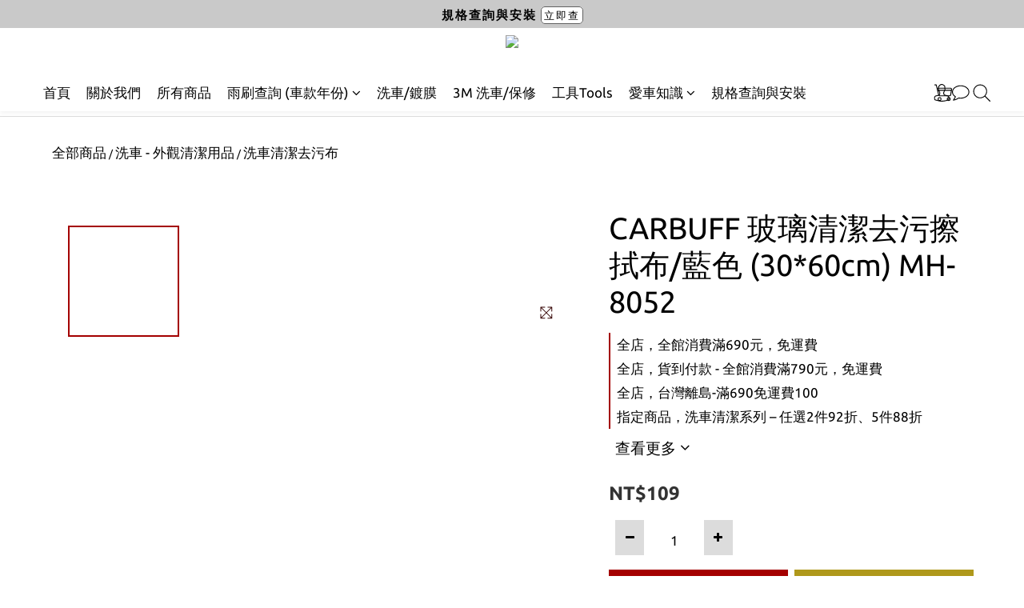

--- FILE ---
content_type: text/html; charset=utf-8
request_url: https://www.carbuff369.com/products/08052
body_size: 94711
content:
<!DOCTYPE html>
<html lang="zh-hant"><head>  <!-- prefetch dns -->
<meta http-equiv="x-dns-prefetch-control" content="on">
<link rel="dns-prefetch" href="https://cdn.shoplineapp.com">
<link rel="preconnect" href="https://cdn.shoplineapp.com" crossorigin>
<link rel="dns-prefetch" href="https://shoplineimg.com">
<link rel="preconnect" href="https://shoplineimg.com">
<link rel="dns-prefetch" href="https://shoplineimg.com">
<link rel="preconnect" href="https://shoplineimg.com" title="image-service-origin">

  <link rel="preload" href="https://cdn.shoplineapp.com/s/javascripts/currencies.js" as="script">




      <link rel="preload" as="image" href="https://shoplineimg.com/576b54f461706966bf892300/5eba66fa52d7f900367c6e6c/800x.webp?source_format=jpg" media="(max-height: 950px)">

<!-- Wrap what we need here -->


<!-- SEO -->
  
    <title ng-non-bindable>CARBUFF 玻璃清潔去污擦拭布/藍色 MH-8052 (30x60cm)</title>

  <meta name="description" content="玻璃清潔去污專用擦拭布，採用超細纖維精製而成，具強力去油脂能力，質感細緻柔順，不殘留棉絮、不刮傷汽車玻璃表面，特別適合汽車玻璃清潔去污使用，清潔效果極佳。">




<!-- Meta -->
  

    <meta property="og:title" content="CARBUFF 玻璃清潔去污擦拭布/藍色 MH-8052 (30x60cm)">

  <meta property="og:type" content="product"/>

    <meta property="og:url" content="https://www.carbuff369.com/products/08052">
    <link rel="canonical" href="https://www.carbuff369.com/products/08052">

  <meta property="og:description" content="玻璃清潔去污專用擦拭布，採用超細纖維精製而成，具強力去油脂能力，質感細緻柔順，不殘留棉絮、不刮傷汽車玻璃表面，特別適合汽車玻璃清潔去污使用，清潔效果極佳。">

    <meta property="og:image" content="https://img.shoplineapp.com/media/image_clips/5eba66fa52d7f900367c6e6c/original.jpg?1589274361">
    <meta name="thumbnail" content="https://img.shoplineapp.com/media/image_clips/5eba66fa52d7f900367c6e6c/original.jpg?1589274361">

    <meta property="fb:app_id" content="905048046542329">



    <script type="application/ld+json">
    {"@context":"https://schema.org","@type":"WebSite","name":"CARBUFF 車痴汽車用品","url":"https://www.carbuff369.com"}
    </script>


<!-- locale meta -->


  <meta name="viewport" content="width=device-width, initial-scale=1.0, viewport-fit=cover">
<meta name="mobile-web-app-capable" content="yes">
<meta name="format-detection" content="telephone=no" />
<meta name="google" value="notranslate">

<!-- Shop icon -->
  <link rel="shortcut icon" type="image/png" href="https://img.shoplineapp.com/media/image_clips/576b852561706966b3bb2f00/original.jpg?1466664228">




<!--- Site Ownership Data -->
    <meta name="google-site-verification" content="eVVxja1hTDBS8pSc4GzBbMhT48pO0fYFjKWc5kHjyVI">
    <meta name="msvalidate.01" content="B090A82601070AEBACEDD6DB6C138F67">
    <meta name="facebook-domain-verification" content="be0jn0w43yaqc7htiqp73nburrdm5k">
<!--- Site Ownership Data End-->

<!-- Styles -->


        <link rel="stylesheet" media="all" href="https://cdn.shoplineapp.com/assets/common-898e3d282d673c037e3500beff4d8e9de2ee50e01c27252b33520348e0b17da0.css" onload="" />

        <link rel="stylesheet" media="all" href="https://cdn.shoplineapp.com/assets/theme_philia-8f2a7f02a554b9565eabb9845d006914ac7d5585d616bce231405bbbcb49d5df.css" onload="" />


    






  <link rel="stylesheet" media="all" href="https://cdn.shoplineapp.com/packs/css/intl_tel_input-0d9daf73.chunk.css" />








<script type="text/javascript">
  window.mainConfig = JSON.parse('{\"sessionId\":\"\",\"merchantId\":\"576b54f461706966bf892300\",\"appCoreHost\":\"shoplineapp.com\",\"assetHost\":\"https://cdn.shoplineapp.com/packs/\",\"apiBaseUrl\":\"http://shoplineapp.com\",\"eventTrackApi\":\"https://events.shoplytics.com/api\",\"frontCommonsApi\":\"https://front-commons.shoplineapp.com/api\",\"appendToUrl\":\"\",\"env\":\"production\",\"merchantData\":{\"_id\":\"576b54f461706966bf892300\",\"addon_limit_enabled\":false,\"base_country_code\":\"TW\",\"base_currency\":{\"id\":\"twd\",\"iso_code\":\"TWD\",\"alternate_symbol\":\"NT$\",\"name\":\"New Taiwan Dollar\",\"symbol_first\":true,\"subunit_to_unit\":1},\"base_currency_code\":\"TWD\",\"beta_feature_keys\":[\"page_editor_v2\",\"promotions_setup\",\"promotions_apply\",\"hide_coupon\",\"user_credits\",\"checkout_v2\"],\"brand_home_url\":\"https://www.carbuff369.com\",\"checkout_setting\":{\"enable_membership_autocheck\":true,\"enable_subscription_autocheck\":false,\"enabled_abandoned_cart_notification\":true},\"current_plan_key\":\"basket\",\"current_theme_key\":\"philia\",\"delivery_option_count\":4,\"enabled_stock_reminder\":false,\"handle\":\"carbuff\",\"identifier\":\"\",\"instagram_access_token\":\"\",\"instagram_id\":\"\",\"invoice_activation\":\"inactive\",\"is_image_service_enabled\":true,\"mobile_logo_media_url\":\"https://img.shoplineapp.com/media/image_clips/68f72c8de11bfe0012ffcbc9/original.jpg?1761029261=\\u0026owner_id=576b54f461706966bf892300\",\"name\":\"CARBUFF 車痴汽車用品\",\"order_setting\":{\"invoice_activation\":\"inactive\",\"short_message_activation\":\"inactive\",\"default_out_of_stock_reminder\":false,\"auto_cancel_expired_orders\":true,\"auto_revert_credit\":true,\"enabled_order_auth_expiry\":true,\"enforce_user_login_on_checkout\":false,\"enabled_abandoned_cart_notification\":true,\"enable_order_split_einvoice_reissue\":false,\"no_duplicate_uniform_invoice\":false,\"checkout_without_email\":false,\"hourly_auto_invoice\":false,\"enabled_location_id\":false,\"enabled_sf_hidden_product_name\":false,\"customer_return_order\":{\"enabled\":false,\"available_return_days\":\"7\"},\"customer_cancel_order\":{\"enabled\":false,\"auto_revert_credit\":false},\"custom_fields\":[{\"type\":\"textarea\",\"label\":\"店家溫馨提醒：\\n【貨到付款】請在「送貨方式」選擇「貨到付款」，部分商品不適用。\\n【加入會員】勾選成為會員並提交訂單後，務必至「註冊信箱收取信件」並設定密碼。\\n【購物回饋】會員消費即享購物金2%回饋 (請先加入會員)，加購品不列入消費滿額活動計算。\\n\\n若您的訂單需開立三聯發票，請務必備註〔統編〕、〔抬頭〕，發票皆隨貨附。\",\"display_type\":\"text_field\",\"name_translations\":{\"en\":\"Order Notes\",\"zh-hant\":\"店家溫馨提醒：\\n【貨到付款】請在「送貨方式」選擇「貨到付款」，部分商品不適用。\\n【加入會員】勾選成為會員並提交訂單後，務必至「註冊信箱收取信件」並設定密碼。\\n【購物回饋】會員消費即享購物金2%回饋 (請先加入會員)，加購品不列入消費滿額活動計算。\\n\\n若您的訂單需開立三聯發票，請務必備註〔統編〕、〔抬頭〕，發票皆隨貨附。\"},\"hint_translations\":{\"en\":\"you can text your need to us.\",\"zh-hant\":\"可以藉由本欄位告知店家您的需求\"}}],\"invoice\":{\"tax_id\":\"\"},\"line_messenging\":{\"status\":\"active\"},\"facebook_messenging\":{\"status\":\"active\"},\"status_update_sms\":{\"status\":\"deactivated\"},\"private_info_handle\":{\"enabled\":false,\"custom_fields_enabled\":false}},\"payment_method_count\":6,\"product_setting\":{\"enabled_show_member_price\":false,\"enabled_product_review\":false,\"variation_display\":\"swatches\",\"price_range_enabled\":true,\"enabled_pos_product_customized_price\":false,\"enabled_pos_product_price_tier\":false,\"preorder_add_to_cart_button_display\":\"depend_on_stock\"},\"promotion_setting\":{\"one_coupon_limit_enabled\":true,\"show_promotion_reminder\":true,\"show_coupon\":true,\"multi_order_discount_strategy\":\"order_or_tier_promotion\",\"order_promotions_ignore_exclude_product\":true,\"order_gift_threshold_mode\":\"after_price_discounts\",\"order_free_shipping_threshold_mode\":\"after_all_discounts\",\"category_item_gift_threshold_mode\":\"before_discounts\",\"category_item_free_shipping_threshold_mode\":\"before_discounts\"},\"rollout_keys\":[\"2FA_google_authenticator\",\"3_layer_category\",\"3_layer_navigation\",\"3_layer_variation\",\"711_CB_13countries\",\"711_CB_pickup_TH\",\"711_c2b_report_v2\",\"711_cross_delivery\",\"AdminCancelRecurringSubscription_V1\",\"MC_WA_Template_Management\",\"MC_manual_order\",\"MO_Apply_Coupon_Code\",\"StaffCanBeDeleted_V1\",\"SummaryStatement_V1\",\"UTM_export\",\"UTM_register\",\"abandoned_cart_notification\",\"add_system_fontstyle\",\"add_to_cart_revamp\",\"addon_products_limit_10\",\"addon_products_limit_unlimited\",\"addon_quantity\",\"address_format_batch2\",\"address_format_jp\",\"address_format_my\",\"address_format_us\",\"address_format_vn\",\"admin_app_extension\",\"admin_clientele_profile\",\"admin_custom_domain\",\"admin_image_service\",\"admin_logistic_bank_account\",\"admin_manual_order\",\"admin_realtime\",\"admin_vietnam_dong\",\"admin_whitelist_ip\",\"adminapp_order_form\",\"adminapp_wa_contacts_list\",\"ads_system_new_tab\",\"adyen_my_sc\",\"affiliate_by_product\",\"affiliate_dashboard\",\"affiliate_kol_report\",\"affiliate_kol_report_appstore\",\"alipay_hk_sc\",\"amazon_product_review\",\"android_pos_agent_clockin_n_out\",\"android_pos_purchase_order_partial_in_storage\",\"android_pos_save_send_receipt\",\"android_pos_v2_force_upgrade_version_1-50-0_date_2025-08-30\",\"app_categories_filtering\",\"app_multiplan\",\"app_subscription_prorated_billing\",\"apply_multi_order_discount\",\"apps_store\",\"apps_store_blog\",\"apps_store_fb_comment\",\"apps_store_wishlist\",\"appstore_free_trial\",\"archive_order_data\",\"archive_order_ui\",\"assign_products_to_category\",\"auth_flow_revamp\",\"auto_credit\",\"auto_credit_notify\",\"auto_credit_percentage\",\"auto_credit_recurring\",\"auto_reply_comment\",\"auto_reply_fb\",\"auto_save_sf_plus_address\",\"availability_buy_online_pickup_instore\",\"availability_preview_buy_online_pickup_instore\",\"back_in_stock_appstore\",\"back_in_stock_notify\",\"basket_comparising_link_CNY\",\"basket_comparising_link_HKD\",\"basket_comparising_link_TWD\",\"basket_invoice_field\",\"basket_pricing_page_cny\",\"basket_pricing_page_hkd\",\"basket_pricing_page_myr\",\"basket_pricing_page_sgd\",\"basket_pricing_page_thb\",\"basket_pricing_page_twd\",\"basket_pricing_page_usd\",\"basket_pricing_page_vnd\",\"basket_subscription_coupon\",\"basket_subscription_email\",\"bianco_setting\",\"bidding_select_product\",\"bing_ads\",\"birthday_format_v2\",\"block_gtm_for_lighthouse\",\"blog\",\"blog_app\",\"blog_revamp_admin\",\"blog_revamp_admin_category\",\"blog_revamp_doublewrite\",\"blog_revamp_related_products\",\"blog_revamp_shop_category\",\"blog_revamp_singleread\",\"breadcrumb\",\"broadcast_addfilter\",\"broadcast_advanced_filters\",\"broadcast_analytics\",\"broadcast_center\",\"broadcast_clone\",\"broadcast_email_html\",\"broadcast_facebook_template\",\"broadcast_line_template\",\"broadcast_preset_time\",\"broadcast_to_unsubscribers_sms\",\"broadcast_unsubscribe_email\",\"bulk_action_customer\",\"bulk_action_product\",\"bulk_assign_point\",\"bulk_import_multi_lang\",\"bulk_payment_delivery_setting\",\"bulk_printing_labels_711C2C\",\"bulk_update_dynamic_fields\",\"bulk_update_job\",\"bulk_update_new_fields\",\"bulk_update_product_download_with_filter\",\"bulk_update_tag\",\"bulk_update_tag_enhancement\",\"bundle_add_type\",\"bundle_group\",\"bundle_page\",\"bundle_pricing\",\"bundle_promotion_apply_enhancement\",\"bundle_stackable\",\"buy_at_amazon\",\"buy_button\",\"buy_now_button\",\"buyandget_promotion\",\"callback_service\",\"cancel_order_by_customer\",\"cancel_order_by_customer_v2\",\"cart_addon\",\"cart_addon_condition\",\"cart_addon_limit\",\"cart_use_product_service\",\"cart_uuid\",\"category_banner_multiple\",\"category_limit_unlimited\",\"category_sorting\",\"channel_amazon\",\"channel_fb\",\"channel_integration\",\"channel_line\",\"charge_shipping_fee_by_product_qty\",\"chat_widget\",\"chat_widget_facebook\",\"chat_widget_ig\",\"chat_widget_line\",\"chat_widget_livechat\",\"chat_widget_whatsapp\",\"chatbot_card_carousel\",\"chatbot_card_template\",\"chatbot_image_widget\",\"chatbot_keywords_matching\",\"chatbot_welcome_template\",\"checkout_membercheckbox_toggle\",\"checkout_revamp_v2024\",\"checkout_setting\",\"cn_pricing_page_2019\",\"combine_orders_app\",\"comment_list_export\",\"component_h1_tag\",\"connect_new_facebookpage\",\"consolidated_billing\",\"cookie_consent\",\"country_code\",\"coupon_center_back_to_cart\",\"coupon_notification\",\"coupon_v2\",\"create_staff_revamp\",\"credit_amount_condition_hidden\",\"credit_campaign\",\"credit_condition_5_tier_ec\",\"credit_installment_payment_fee_hidden\",\"credit_point_report\",\"credit_point_triggerpoint\",\"crm_email_custom\",\"crm_notify_preview\",\"crm_sms_custom\",\"crm_sms_notify\",\"cross_shop_tracker\",\"custom_css\",\"custom_home_delivery_tw\",\"custom_notify\",\"custom_order_export\",\"customer_advanced_filter\",\"customer_coupon\",\"customer_custom_field_limit_5\",\"customer_data_secure\",\"customer_edit\",\"customer_export_v2\",\"customer_group\",\"customer_group_analysis\",\"customer_group_broadcast\",\"customer_group_filter_p2\",\"customer_group_filter_p3\",\"customer_group_regenerate\",\"customer_group_sendcoupon\",\"customer_group_smartrfm_filter\",\"customer_import_50000_failure_report\",\"customer_import_v2\",\"customer_import_v3\",\"customer_list\",\"customer_new_report\",\"customer_referral\",\"customer_referral_notify\",\"customer_search_match\",\"customer_tag\",\"dashboard_v2\",\"dashboard_v2_revamp\",\"date_picker_v2\",\"deep_link_support_linepay\",\"deep_link_support_payme\",\"deep_search\",\"default_theme_ultrachic\",\"delivery_time\",\"delivery_time_with_quantity\",\"design_submenu\",\"dev_center_app_store\",\"disable_footer_brand\",\"disable_old_upgrade_reminder\",\"domain_applicable\",\"doris_bien_setting\",\"dusk_setting\",\"ec_order_unlimit\",\"ecpay_expirydate\",\"ecpay_payment_gateway\",\"edit_order_promotion_applied_creditpoint\",\"einvoice_bulk_update\",\"einvoice_edit\",\"einvoice_list_by_day\",\"einvoice_newlogic\",\"email_credit_expire_notify\",\"email_custom\",\"email_member_forget_password_notify\",\"email_member_register_notify\",\"email_order_notify\",\"email_verification\",\"enable_body_script\",\"enable_calculate_api_promotion_apply\",\"enable_calculate_api_promotion_filter\",\"enable_cart_api\",\"enable_cart_service\",\"enable_corejs_splitting\",\"enable_lazysizes_image_tag\",\"enable_new_css_bundle\",\"enable_order_status_callback_revamp_for_promotion\",\"enable_order_status_callback_revamp_for_storefront\",\"enable_promotion_usage_record\",\"enable_shopjs_splitting\",\"enhanced_catalog_feed\",\"exclude_product\",\"exclude_product_v2\",\"execute_shipment_permission\",\"export_inventory_report_v2\",\"express_cart\",\"express_checkout_pages\",\"extend_reminder\",\"facebook_ads\",\"facebook_dia\",\"facebook_line_promotion_notify\",\"facebook_login\",\"facebook_messenger_subscription\",\"facebook_notify\",\"facebook_pixel_manager\",\"fb_1on1_chat\",\"fb_bdapi\",\"fb_broadcast\",\"fb_broadcast_sc\",\"fb_broadcast_sc_p2\",\"fb_comment_app\",\"fb_entrance_optimization\",\"fb_feed_unlimit\",\"fb_group\",\"fb_menu\",\"fb_messenger_onetime_notification\",\"fb_multi_category_feed\",\"fb_offline_conversions_api\",\"fb_pixel_matching\",\"fb_pixel_v2\",\"fb_post_management\",\"fb_product_set\",\"fb_quick_signup_link\",\"fb_shop_now_button\",\"fb_ssapi\",\"fb_sub_button\",\"fb_welcome_msg\",\"fbe_oe\",\"fbe_shop\",\"fbe_v2\",\"fbe_v2_edit\",\"feature_alttag_phase1\",\"feature_alttag_phase2\",\"flash_price_campaign\",\"fm_order_receipt\",\"fmt_c2c_newlabel\",\"fmt_revision\",\"footer_brand\",\"footer_builder\",\"footer_builder_new\",\"form_builder\",\"form_builder_access\",\"form_builder_user_management\",\"form_builder_v2_elements\",\"form_builder_v2_receiver\",\"form_builder_v2_report\",\"freeshipping_promotion_condition\",\"get_coupon\",\"get_promotions_by_cart\",\"gift_promotion_condition\",\"gift_shipping_promotion_discount_condition\",\"gifts_limit_10\",\"gifts_limit_unlimited\",\"gmv_revamp\",\"godaddy\",\"google_ads_api\",\"google_ads_manager\",\"google_analytics_4\",\"google_analytics_manager\",\"google_content_api\",\"google_dynamic_remarketing_tag\",\"google_enhanced_conversions\",\"google_preorder_feed\",\"google_product_category_3rdlayer\",\"google_recaptcha\",\"google_remarketing_manager\",\"google_signup_login\",\"google_tag_manager\",\"gp_tw_sc\",\"group_url_bind_post_live\",\"h2_tag_phase1\",\"hct_logistics_bills_report\",\"hidden_product\",\"hidden_product_p2\",\"hide_credit_point_record_balance\",\"hk_pricing_page_2019\",\"hkd_pricing_page_disabled_2020\",\"ig_browser_notify\",\"ig_live\",\"ig_login_entrance\",\"ig_new_api\",\"image_gallery\",\"image_gallery_p2\",\"image_host_by_region\",\"image_limit_100000\",\"image_limit_30000\",\"image_widget_mobile\",\"inbox_manual_order\",\"inbox_send_cartlink\",\"increase_variation_limit\",\"instagram_create_post\",\"instagram_post_sales\",\"instant_order_form\",\"integrated_label_711\",\"integrated_sfexpress\",\"integration_one\",\"inventory_change_reason\",\"inventory_search_v2\",\"job_api_products_export\",\"job_api_user_export\",\"job_product_import\",\"jquery_v3\",\"kingsman_v2_setting\",\"layout_engine_service_kingsman_blogs\",\"layout_engine_service_kingsman_member_center\",\"layout_engine_service_kingsman_promotions\",\"line_1on1_chat\",\"line_abandon_notification\",\"line_ads_tag\",\"line_broadcast\",\"line_ec\",\"line_in_chat_shopping\",\"line_live\",\"line_login\",\"line_login_mobile\",\"line_point_cpa_tag\",\"line_shopping_new_fields\",\"line_signup\",\"live_after_keyword\",\"live_ai_tag_comments\",\"live_announce_bids\",\"live_announce_buyer\",\"live_bidding\",\"live_broadcast_v2\",\"live_bulk_checkoutlink\",\"live_bulk_edit\",\"live_checkout_notification\",\"live_checkout_notification_all\",\"live_checkout_notification_message\",\"live_comment_discount\",\"live_comment_robot\",\"live_create_product_v2\",\"live_crosspost\",\"live_dashboard_product\",\"live_event_discount\",\"live_exclusive_price\",\"live_fb_group\",\"live_fhd_video\",\"live_general_settings\",\"live_group_event\",\"live_host_panel\",\"live_ig_messenger_broadcast\",\"live_ig_product_recommend\",\"live_im_switch\",\"live_keyword_switch\",\"live_line_broadcast\",\"live_line_management\",\"live_line_multidisplay\",\"live_luckydraw_enhancement\",\"live_messenger_broadcast\",\"live_order_block\",\"live_print_advanced\",\"live_product_recommend\",\"live_shopline_announcement\",\"live_shopline_beauty_filter\",\"live_shopline_keyword\",\"live_shopline_product_card\",\"live_shopline_view\",\"live_shopline_view_marquee\",\"live_show_storefront_facebook\",\"live_show_storefront_shopline\",\"live_stream_settings\",\"locale_revamp\",\"lock_cart_sc_product\",\"logistic_bill_v2_711_b2c\",\"logistic_bill_v2_711_c2c\",\"logo_favicon\",\"luckydraw_products\",\"luckydraw_qualification\",\"manual_activation\",\"manual_order\",\"manual_order_7-11\",\"manual_order_ec_to_sc\",\"manually_bind_post\",\"marketing_affiliate\",\"marketing_affiliate_p2\",\"mc-history-instant\",\"mc_711crossborder\",\"mc_ad_tag\",\"mc_assign_message\",\"mc_auto_bind_member\",\"mc_autoreply_cotent\",\"mc_autoreply_question\",\"mc_autoreply_trigger\",\"mc_broadcast\",\"mc_broadcast_v2\",\"mc_bulk_read\",\"mc_chatbot_template\",\"mc_delete_message\",\"mc_edit_cart\",\"mc_history_instant\",\"mc_history_post\",\"mc_im\",\"mc_inbox_autoreply\",\"mc_input_status\",\"mc_instant_notifications\",\"mc_invoicetitle_optional\",\"mc_keyword_autotagging\",\"mc_line_broadcast\",\"mc_line_broadcast_all_friends\",\"mc_line_cart\",\"mc_logistics_hct\",\"mc_logistics_tcat\",\"mc_manage_blacklist\",\"mc_mark_todo\",\"mc_new_menu\",\"mc_phone_tag\",\"mc_reminder_unpaid\",\"mc_reply_pic\",\"mc_setting_message\",\"mc_setting_orderform\",\"mc_shop_message_refactor\",\"mc_smart_advice\",\"mc_sort_waitingtime\",\"mc_sort_waitingtime_new\",\"mc_tw_invoice\",\"media_gcp_upload\",\"member_center_profile_revamp\",\"member_import_notify\",\"member_info_reward\",\"member_info_reward_subscription\",\"member_password_setup_notify\",\"member_points\",\"member_points_notify\",\"member_price\",\"membership_tier_double_write\",\"membership_tier_notify\",\"membership_tiers\",\"memebr_center_point_credit_revamp\",\"menu_limit_100\",\"menu_limit_unlimited\",\"merchant_automatic_payment_setting\",\"message_center_v3\",\"message_revamp\",\"mo_remove_discount\",\"mobile_and_email_signup\",\"mobile_signup_p2\",\"modularize_address_format\",\"molpay_credit_card\",\"multi_lang\",\"multicurrency\",\"my_pricing_page_2019\",\"myapp_reauth_alert\",\"myr_pricing_page_disabled_2020\",\"new_app_subscription\",\"new_layout_for_mobile_and_pc\",\"new_onboarding_flow\",\"new_return_management\",\"new_settings_apply_all_promotion\",\"new_signup_flow\",\"new_sinopac_3d\",\"notification_custom_sending_time\",\"npb_theme_philia\",\"npb_widget_font_size_color\",\"ob_revamp\",\"ob_sgstripe\",\"ob_twecpay\",\"oceanpay\",\"old_fbe_removal\",\"onboarding_basketplan\",\"onboarding_handle\",\"one_new_filter\",\"one_page_store\",\"one_page_store_1000\",\"one_page_store_checkout\",\"one_page_store_clone\",\"one_page_store_product_set\",\"online_credit_redemption_toggle\",\"online_store_design\",\"online_store_design_setup_guide_basketplan\",\"order_add_to_cart\",\"order_archive_calculation_revamp_crm_amount\",\"order_archive_calculation_revamp_crm_member\",\"order_archive_product_testing\",\"order_archive_testing\",\"order_archive_testing_crm\",\"order_archive_testing_order_details\",\"order_archive_testing_return_order\",\"order_confirmation_slip_upload\",\"order_custom_field_limit_5\",\"order_custom_notify\",\"order_decoupling_product_revamp\",\"order_discount_stackable\",\"order_export_366day\",\"order_export_v2\",\"order_filter_shipped_date\",\"order_message_broadcast\",\"order_new_source\",\"order_promotion_split\",\"order_search_custom_field\",\"order_search_sku\",\"order_select_across_pages\",\"order_sms_notify\",\"order_split\",\"order_status_non_automation\",\"order_status_tag_color\",\"order_tag\",\"orderemail_new_logic\",\"other_custom_notify\",\"out_of_stock_order\",\"page_builder_revamp\",\"page_builder_revamp_theme_setting\",\"page_builder_revamp_theme_setting_initialized\",\"page_builder_section_cache_enabled\",\"page_builder_widget_accordion\",\"page_builder_widget_blog\",\"page_builder_widget_category\",\"page_builder_widget_collage\",\"page_builder_widget_countdown\",\"page_builder_widget_custom_liquid\",\"page_builder_widget_instagram\",\"page_builder_widget_product_text\",\"page_builder_widget_subscription\",\"page_builder_widget_video\",\"page_limit_unlimited\",\"page_use_product_service\",\"page_view_cache\",\"pakpobox\",\"partial_free_shipping\",\"payme\",\"payment_condition\",\"payment_fee_config\",\"payment_image\",\"payment_slip_notify\",\"paypal_upgrade\",\"pdp_image_lightbox\",\"pdp_image_lightbox_icon\",\"pending_subscription\",\"philia_setting\",\"pickup_remember_store\",\"plp_label_wording\",\"plp_product_seourl\",\"plp_variation_selector\",\"plp_wishlist\",\"point_campaign\",\"point_redeem_to_cash\",\"pos_only_product_settings\",\"pos_retail_store_price\",\"pos_setup_guide_basketplan\",\"post_cancel_connect\",\"post_commerce_stack_comment\",\"post_fanpage_luckydraw\",\"post_fb_group\",\"post_general_setting\",\"post_lock_pd\",\"post_sales_dashboard\",\"postsale_auto_reply\",\"postsale_create_post\",\"postsale_ig_auto_reply\",\"postsales_connect_multiple_posts\",\"preorder_limit\",\"preset_publish\",\"price_discount_label_plp\",\"product_available_time\",\"product_cost_permission\",\"product_feed_info\",\"product_feed_manager_availability\",\"product_feed_revamp\",\"product_index_v2\",\"product_info\",\"product_limit_1000\",\"product_limit_unlimited\",\"product_log_v2\",\"product_page_limit_10\",\"product_quantity_update\",\"product_recommendation_abtesting\",\"product_revamp_doublewrite\",\"product_revamp_singleread\",\"product_review_import\",\"product_review_import_installable\",\"product_review_plp\",\"product_review_reward\",\"product_search\",\"product_set_revamp\",\"product_set_v2_enhancement\",\"product_summary\",\"promotion_blacklist\",\"promotion_filter_by_date\",\"promotion_first_purchase\",\"promotion_hour\",\"promotion_limit_10\",\"promotion_limit_100\",\"promotion_limit_unlimited\",\"promotion_minitem\",\"promotion_page\",\"promotion_page_reminder\",\"promotion_page_seo_button\",\"promotion_record_archive_test\",\"promotion_reminder\",\"promotion_revamp_phase1-1\",\"purchase_limit_campaign\",\"quick_answer\",\"recaptcha_reset_pw\",\"redirect_301_settings\",\"rejected_bill_reminder\",\"remove_fblike_sc\",\"repay_cookie\",\"replace_janus_interface\",\"replace_lms_old_oa_interface\",\"reports\",\"revert_credit\",\"revert_credit_p2\",\"revert_credit_status\",\"sales_dashboard\",\"sangria_setting\",\"sc_advanced_keyword\",\"sc_ai_chat_analysis\",\"sc_ai_suggested_reply\",\"sc_alipay_standard\",\"sc_atm\",\"sc_auto_bind_member\",\"sc_autodetect_address\",\"sc_autodetect_paymentslip\",\"sc_autoreply_icebreaker\",\"sc_broadcast_permissions\",\"sc_clearcart\",\"sc_clearcart_all\",\"sc_comment_label\",\"sc_comment_list\",\"sc_conversations_statistics_sunset\",\"sc_download_adminapp\",\"sc_facebook_broadcast\",\"sc_facebook_live\",\"sc_fb_ig_subscription\",\"sc_gpt_chatsummary\",\"sc_gpt_content_generator\",\"sc_gpt_knowledge_base\",\"sc_group_pm_commentid\",\"sc_group_webhook\",\"sc_intercom\",\"sc_keywords\",\"sc_line_live_pl\",\"sc_list_search\",\"sc_live_line\",\"sc_lock_inventory\",\"sc_manual_order\",\"sc_mc_settings\",\"sc_mo_711emap\",\"sc_order_unlimit\",\"sc_outstock_msg\",\"sc_overall_statistics\",\"sc_overall_statistics_api_v3\",\"sc_overall_statistics_v2\",\"sc_pickup\",\"sc_post_feature\",\"sc_product_set\",\"sc_product_variation\",\"sc_sidebar\",\"sc_similar_question_replies\",\"sc_slp_subscription_promotion\",\"sc_standard\",\"sc_store_pickup\",\"sc_wa_contacts_list\",\"sc_wa_message_report\",\"sc_wa_permissions\",\"scheduled_home_page\",\"search_function_image_gallery\",\"security_center\",\"select_all_customer\",\"select_all_inventory\",\"send_coupon_notification\",\"session_expiration_period\",\"setup_guide_basketplan\",\"sfexpress_centre\",\"sfexpress_eflocker\",\"sfexpress_service\",\"sfexpress_store\",\"sg_onboarding_currency\",\"share_cart_link\",\"shop_builder_plp\",\"shop_category_filter\",\"shop_category_filter_bulk_action\",\"shop_product_search_rate_limit\",\"shop_related_recaptcha\",\"shop_template_advanced_setting\",\"shopback_cashback\",\"shopline_captcha\",\"shopline_email_captcha\",\"shopline_product_reviews\",\"shoplytics_api_ordersales_v4\",\"shoplytics_api_psa_wide_table\",\"shoplytics_benchmark\",\"shoplytics_broadcast_api_v3\",\"shoplytics_channel_store_permission\",\"shoplytics_credit_analysis\",\"shoplytics_customer_refactor_api_v3\",\"shoplytics_date_picker_v2\",\"shoplytics_event_realtime_refactor_api_v3\",\"shoplytics_events_api_v3\",\"shoplytics_export_flex\",\"shoplytics_homepage_v2\",\"shoplytics_invoices_api_v3\",\"shoplytics_lite\",\"shoplytics_membership_tier_growth\",\"shoplytics_orders_api_v3\",\"shoplytics_ordersales_v3\",\"shoplytics_payments_api_v3\",\"shoplytics_pro\",\"shoplytics_product_revamp_api_v3\",\"shoplytics_promotions_api_v3\",\"shoplytics_psa_multi_stores_export\",\"shoplytics_psa_sub_categories\",\"shoplytics_rfim_enhancement_v3\",\"shoplytics_session_metrics\",\"shoplytics_staff_api_v3\",\"shoplytics_to_hd\",\"shopping_session_enabled\",\"signin_register_revamp\",\"skya_setting\",\"sl_admin_inventory_count\",\"sl_admin_inventory_transfer\",\"sl_admin_purchase_order\",\"sl_admin_supplier\",\"sl_logistics_bulk_action\",\"sl_logistics_fmt_freeze\",\"sl_logistics_modularize\",\"sl_payment_alipay\",\"sl_payment_cc\",\"sl_payment_standard_v2\",\"sl_payment_type_check\",\"sl_payments_apple_pay\",\"sl_payments_cc_promo\",\"sl_payments_my_cc\",\"sl_payments_my_fpx\",\"sl_payments_sg_cc\",\"sl_payments_tw_cc\",\"sl_pos\",\"sl_pos_SHOPLINE_Payments_tw\",\"sl_pos_admin\",\"sl_pos_admin_cancel_order\",\"sl_pos_admin_delete_order\",\"sl_pos_admin_inventory_transfer\",\"sl_pos_admin_order_archive_testing\",\"sl_pos_admin_purchase_order\",\"sl_pos_admin_register_shift\",\"sl_pos_admin_staff\",\"sl_pos_agent_by_channel\",\"sl_pos_agent_clockin_n_out\",\"sl_pos_agent_performance\",\"sl_pos_android_A4_printer\",\"sl_pos_android_check_cart_items_with_local_db\",\"sl_pos_android_order_reduction\",\"sl_pos_android_receipt_enhancement\",\"sl_pos_app_order_archive_testing\",\"sl_pos_app_transaction_filter_enhance\",\"sl_pos_apps_store\",\"sl_pos_bugfender_log_reduction\",\"sl_pos_bulk_import_update_enhancement\",\"sl_pos_check_duplicate_create_order\",\"sl_pos_claim_coupon\",\"sl_pos_convert_order_to_cart_by_snapshot\",\"sl_pos_credit_redeem\",\"sl_pos_customerID_duplicate_check\",\"sl_pos_customer_info_enhancement\",\"sl_pos_customer_product_preference\",\"sl_pos_customized_price\",\"sl_pos_disable_touchid_unlock\",\"sl_pos_discount\",\"sl_pos_einvoice_alert\",\"sl_pos_einvoice_refactor\",\"sl_pos_feature_permission\",\"sl_pos_force_upgrade_1-109-0\",\"sl_pos_force_upgrade_1-110-1\",\"sl_pos_free_gifts_promotion\",\"sl_pos_from_Swift_to_OC\",\"sl_pos_iOS_A4_printer\",\"sl_pos_iOS_app_transaction_filter_enhance\",\"sl_pos_iOS_cashier_revamp_cart\",\"sl_pos_iOS_cashier_revamp_product_list\",\"sl_pos_iPadOS_version_upgrade_remind_16_0_0\",\"sl_pos_initiate_couchbase\",\"sl_pos_inventory_count\",\"sl_pos_inventory_count_difference_reason\",\"sl_pos_inventory_count_for_selected_products\",\"sl_pos_inventory_feature_module\",\"sl_pos_inventory_transfer_insert_enhancement\",\"sl_pos_inventory_transfer_request\",\"sl_pos_invoice_carrier_scan\",\"sl_pos_invoice_product_name_filter\",\"sl_pos_invoice_swiftUI_revamp\",\"sl_pos_invoice_toast_show\",\"sl_pos_ios_receipt_info_enhancement\",\"sl_pos_ios_small_label_enhancement\",\"sl_pos_ios_version_upgrade_remind\",\"sl_pos_itc\",\"sl_pos_logo_terms_and_condition\",\"sl_pos_member_points\",\"sl_pos_member_price\",\"sl_pos_multiple_payments\",\"sl_pos_new_report_customer_analysis\",\"sl_pos_new_report_daily_payment_methods\",\"sl_pos_new_report_overview\",\"sl_pos_new_report_product_preorder\",\"sl_pos_new_report_transaction_detail\",\"sl_pos_no_minimum_age\",\"sl_pos_one_einvoice_setting\",\"sl_pos_order_reduction\",\"sl_pos_order_refactor_admin\",\"sl_pos_order_upload_using_pos_service\",\"sl_pos_partial_return\",\"sl_pos_password_setting_refactor\",\"sl_pos_payment\",\"sl_pos_payment_method_picture\",\"sl_pos_payment_method_prioritized_and_hidden\",\"sl_pos_payoff_preorder\",\"sl_pos_pin_products\",\"sl_pos_price_by_channel\",\"sl_pos_product_add_to_cart_refactor\",\"sl_pos_product_set\",\"sl_pos_product_variation_ui\",\"sl_pos_promotion\",\"sl_pos_promotion_by_channel\",\"sl_pos_purchase_order_onlinestore\",\"sl_pos_purchase_order_partial_in_storage\",\"sl_pos_receipt_enhancement\",\"sl_pos_receipt_information\",\"sl_pos_receipt_preorder_return_enhancement\",\"sl_pos_receipt_setting_by_channel\",\"sl_pos_receipt_swiftUI_revamp\",\"sl_pos_register_shift\",\"sl_pos_report_shoplytics_psi\",\"sl_pos_revert_credit\",\"sl_pos_save_send_receipt\",\"sl_pos_shopline_payment_invoice_new_flow\",\"sl_pos_show_coupon\",\"sl_pos_stock_refactor\",\"sl_pos_supplier_refactor\",\"sl_pos_terminal_bills\",\"sl_pos_terminal_settlement\",\"sl_pos_terminal_tw\",\"sl_pos_toast_revamp\",\"sl_pos_transaction_conflict\",\"sl_pos_transaction_view_admin\",\"sl_pos_transfer_onlinestore\",\"sl_pos_user_permission\",\"sl_pos_variation_setting_refactor\",\"sl_purchase_order_search_create_enhancement\",\"slp_bank_promotion\",\"slp_product_subscription\",\"slp_remember_credit_card\",\"slp_swap\",\"smart_omo_appstore\",\"smart_product_recommendation\",\"smart_product_recommendation_regular\",\"smart_recommended_related_products\",\"sms_broadcast\",\"sms_custom\",\"sms_with_shop_name\",\"social_channel_revamp\",\"social_channel_user\",\"social_name_in_order\",\"split_order_applied_creditpoint\",\"sso_lang_th\",\"sso_lang_vi\",\"staff_elasticsearch\",\"staff_limit_5\",\"staff_limit_unlimited\",\"staff_service_migration\",\"static_resource_host_by_region\",\"stop_slp_approvedemail\",\"store_pick_up\",\"storefront_app_extension\",\"storefront_return\",\"stripe_3d_secure\",\"stripe_3ds_cny\",\"stripe_3ds_hkd\",\"stripe_3ds_myr\",\"stripe_3ds_sgd\",\"stripe_3ds_thb\",\"stripe_3ds_usd\",\"stripe_3ds_vnd\",\"stripe_google_pay\",\"stripe_payment_intents\",\"stripe_radar\",\"stripe_subscription_my_account\",\"structured_data\",\"studio_livestream\",\"sub_sgstripe\",\"subscription_config_edit\",\"subscription_config_edit_delivery_payment\",\"subscription_currency\",\"tappay_3D_secure\",\"tappay_sdk_v2_3_2\",\"tappay_sdk_v3\",\"tax_inclusive_setting\",\"taxes_settings\",\"tcat_711pickup_sl_logisitics\",\"tcat_logistics_bills_report\",\"tcat_newlabel\",\"th_pricing_page_2020\",\"thb_pricing_page_disabled_2020\",\"theme_bianco\",\"theme_doris_bien\",\"theme_kingsman_v2\",\"theme_level_3\",\"theme_sangria\",\"theme_ultrachic\",\"tier_birthday_credit\",\"tier_member_points\",\"tier_member_price\",\"tier_reward_app_availability\",\"tier_reward_app_installation\",\"tier_reward_app_p2\",\"tier_reward_credit\",\"tnc-checkbox\",\"toggle_mobile_category\",\"tw_app_shopback_cashback\",\"tw_fm_sms\",\"tw_pricing_page_2019\",\"tw_stripe_subscription\",\"twd_pricing_page_disabled_2020\",\"uc_integration\",\"uc_v2_endpoints\",\"ultra_setting\",\"unified_admin\",\"upgrade_reminder\",\"use_ngram_for_order_search\",\"user_center_social_channel\",\"user_credits\",\"variant_image_selector\",\"variant_saleprice_cost_weight\",\"variation_label_swatches\",\"varm_setting\",\"vn_pricing_page_2020\",\"vnd_pricing_page_disabled_2020\",\"wa_broadcast_customer_group\",\"wa_system_template\",\"wa_template_custom_content\",\"whatsapp_accept_marketing\",\"whatsapp_catalog\",\"whatsapp_extension\",\"whatsapp_order_form\",\"whatsapp_orderstatus_toggle\",\"wishlist_app\",\"yahoo_dot\",\"youtube_live_shopping\",\"zotabox_installable\"],\"shop_default_home_url\":\"https://carbuff.shoplineapp.com\",\"shop_status\":\"open\",\"show_sold_out\":true,\"sl_payment_merchant_id\":\"1698415824630599680\",\"supported_languages\":[\"en\",\"zh-hant\"],\"tags\":[\"automotive\"],\"time_zone\":\"Asia/Taipei\",\"updated_at\":\"2026-01-16T05:23:45.790Z\",\"user_setting\":{\"_id\":\"576b54f461706966bf8b2300\",\"created_at\":\"2016-06-23T03:18:12.792Z\",\"data\":{\"general_fields\":[{\"type\":\"gender\",\"options\":{\"order\":{\"include\":\"false\",\"required\":\"false\"},\"signup\":{\"include\":\"true\",\"required\":\"false\"},\"profile\":{\"include\":\"true\",\"required\":\"false\"}}},{\"type\":\"birthday\",\"options\":{\"order\":{\"include\":\"false\",\"required\":\"false\"},\"signup\":{\"include\":\"true\",\"required\":\"false\"},\"profile\":{\"include\":\"true\",\"required\":\"false\"}}}],\"minimum_age_limit\":\"13\",\"custom_fields\":[{\"type\":\"text\",\"name_translations\":{\"zh-hant\":\"聯絡電話(手機)\"},\"hint_translations\":{\"zh-hant\":\"請輸入手機號碼\"},\"options\":{\"order\":{\"include\":\"false\",\"required\":\"false\"},\"signup\":{\"include\":\"true\",\"required\":\"true\"},\"profile\":{\"include\":\"true\",\"required\":\"true\"}},\"field_id\":\"5a712fab59d52418f800018f\"}],\"facebook_login\":{\"status\":\"active\",\"app_id\":\"905048046542329\"},\"enable_facebook_comment\":\"\",\"facebook_comment\":\"\",\"line_login\":{\"status\":\"active\"},\"recaptcha_signup\":{\"status\":\"false\",\"site_key\":\"\"},\"email_verification\":{\"status\":\"false\"},\"login_with_verification\":{\"status\":\"false\"},\"upgrade_reminder\":{\"status\":\"active\"},\"enable_user_credit\":true,\"enable_member_point\":false,\"abandoned_cart_reminder\":{\"sms\":{\"status\":\"inactive\"},\"email\":{\"status\":\"active\"},\"line_mes_api\":{\"status\":\"active\"}},\"signup_method\":\"email\",\"sms_verification\":{\"status\":\"false\"},\"member_info_reward\":{\"enabled\":false,\"coupons\":{\"enabled\":false}}},\"item_type\":\"\",\"key\":\"users\",\"name\":null,\"owner_id\":\"576b54f461706966bf892300\",\"owner_type\":\"Merchant\",\"publish_status\":\"published\",\"status\":\"active\",\"updated_at\":\"2023-05-03T07:05:12.473Z\",\"value\":null}},\"localeData\":{\"loadedLanguage\":{\"name\":\"繁體中文\",\"code\":\"zh-hant\"},\"supportedLocales\":[{\"name\":\"English\",\"code\":\"en\"},{\"name\":\"繁體中文\",\"code\":\"zh-hant\"}]},\"currentUser\":null,\"themeSettings\":{\"enabled_quick_cart\":false,\"opens_in_new_tab\":false,\"plp_wishlist\":false,\"buy_now_background\":\"af981b\",\"buy_now_button\":{\"enabled\":true,\"color\":\"fb7813\"},\"show_promotions_on_product\":true,\"hide_language_selector\":true,\"is_multicurrency_enabled\":false,\"messages_enabled\":true,\"hide_languages\":\"\",\"updated_with_new_page_builder\":true,\"font_size_title\":\"1.2\",\"font_size_paragraph\":\"1.2\",\"goto_top\":true,\"page_text_link\":\"a40000\",\"announcement_background\":\"c9c9c9\",\"primary_background\":\"a40000\",\"announcement_text\":\"2c2c2c\",\"font_paragraph\":\"Ubuntu\",\"font_title\":\"Ubuntu\",\"product_promotion_label_background\":\"a40000\"},\"isMultiCurrencyEnabled\":false,\"features\":{\"plans\":{\"free\":{\"member_price\":false,\"cart_addon\":false,\"google_analytics_ecommerce\":false,\"membership\":false,\"shopline_logo\":true,\"user_credit\":{\"manaul\":false,\"auto\":false},\"variant_image_selector\":false},\"standard\":{\"member_price\":false,\"cart_addon\":false,\"google_analytics_ecommerce\":false,\"membership\":false,\"shopline_logo\":true,\"user_credit\":{\"manaul\":false,\"auto\":false},\"variant_image_selector\":false},\"starter\":{\"member_price\":false,\"cart_addon\":false,\"google_analytics_ecommerce\":false,\"membership\":false,\"shopline_logo\":true,\"user_credit\":{\"manaul\":false,\"auto\":false},\"variant_image_selector\":false},\"pro\":{\"member_price\":false,\"cart_addon\":false,\"google_analytics_ecommerce\":false,\"membership\":false,\"shopline_logo\":false,\"user_credit\":{\"manaul\":false,\"auto\":false},\"variant_image_selector\":false},\"business\":{\"member_price\":false,\"cart_addon\":false,\"google_analytics_ecommerce\":true,\"membership\":true,\"shopline_logo\":false,\"user_credit\":{\"manaul\":false,\"auto\":false},\"facebook_comments_plugin\":true,\"variant_image_selector\":false},\"basic\":{\"member_price\":false,\"cart_addon\":false,\"google_analytics_ecommerce\":false,\"membership\":false,\"shopline_logo\":false,\"user_credit\":{\"manaul\":false,\"auto\":false},\"variant_image_selector\":false},\"basic2018\":{\"member_price\":false,\"cart_addon\":false,\"google_analytics_ecommerce\":false,\"membership\":false,\"shopline_logo\":true,\"user_credit\":{\"manaul\":false,\"auto\":false},\"variant_image_selector\":false},\"sc\":{\"member_price\":false,\"cart_addon\":false,\"google_analytics_ecommerce\":true,\"membership\":false,\"shopline_logo\":true,\"user_credit\":{\"manaul\":false,\"auto\":false},\"facebook_comments_plugin\":true,\"facebook_chat_plugin\":true,\"variant_image_selector\":false},\"advanced\":{\"member_price\":false,\"cart_addon\":false,\"google_analytics_ecommerce\":true,\"membership\":false,\"shopline_logo\":false,\"user_credit\":{\"manaul\":false,\"auto\":false},\"facebook_comments_plugin\":true,\"facebook_chat_plugin\":true,\"variant_image_selector\":false},\"premium\":{\"member_price\":true,\"cart_addon\":true,\"google_analytics_ecommerce\":true,\"membership\":true,\"shopline_logo\":false,\"user_credit\":{\"manaul\":true,\"auto\":true},\"google_dynamic_remarketing\":true,\"facebook_comments_plugin\":true,\"facebook_chat_plugin\":true,\"wish_list\":true,\"facebook_messenger_subscription\":true,\"product_feed\":true,\"express_checkout\":true,\"variant_image_selector\":true},\"enterprise\":{\"member_price\":true,\"cart_addon\":true,\"google_analytics_ecommerce\":true,\"membership\":true,\"shopline_logo\":false,\"user_credit\":{\"manaul\":true,\"auto\":true},\"google_dynamic_remarketing\":true,\"facebook_comments_plugin\":true,\"facebook_chat_plugin\":true,\"wish_list\":true,\"facebook_messenger_subscription\":true,\"product_feed\":true,\"express_checkout\":true,\"variant_image_selector\":true},\"crossborder\":{\"member_price\":true,\"cart_addon\":true,\"google_analytics_ecommerce\":true,\"membership\":true,\"shopline_logo\":false,\"user_credit\":{\"manaul\":true,\"auto\":true},\"google_dynamic_remarketing\":true,\"facebook_comments_plugin\":true,\"facebook_chat_plugin\":true,\"wish_list\":true,\"facebook_messenger_subscription\":true,\"product_feed\":true,\"express_checkout\":true,\"variant_image_selector\":true},\"o2o\":{\"member_price\":true,\"cart_addon\":true,\"google_analytics_ecommerce\":true,\"membership\":true,\"shopline_logo\":false,\"user_credit\":{\"manaul\":true,\"auto\":true},\"google_dynamic_remarketing\":true,\"facebook_comments_plugin\":true,\"facebook_chat_plugin\":true,\"wish_list\":true,\"facebook_messenger_subscription\":true,\"product_feed\":true,\"express_checkout\":true,\"subscription_product\":true,\"variant_image_selector\":true}}},\"requestCountry\":\"US\",\"trackerEventData\":{\"Product ID\":\"5eb9f9e00f9659003807e4fe\"},\"isRecaptchaEnabled\":false,\"isRecaptchaEnterprise\":true,\"recaptchaEnterpriseSiteKey\":\"6LeMcv0hAAAAADjAJkgZLpvEiuc6migO0KyLEadr\",\"recaptchaEnterpriseCheckboxSiteKey\":\"6LfQVEEoAAAAAAzllcvUxDYhfywH7-aY52nsJ2cK\",\"recaptchaSiteKey\":\"6LeMcv0hAAAAADjAJkgZLpvEiuc6migO0KyLEadr\",\"currencyData\":{\"supportedCurrencies\":[{\"name\":\"$ HKD\",\"symbol\":\"$\",\"iso_code\":\"hkd\"},{\"name\":\"P MOP\",\"symbol\":\"P\",\"iso_code\":\"mop\"},{\"name\":\"¥ CNY\",\"symbol\":\"¥\",\"iso_code\":\"cny\"},{\"name\":\"$ TWD\",\"symbol\":\"$\",\"iso_code\":\"twd\"},{\"name\":\"$ USD\",\"symbol\":\"$\",\"iso_code\":\"usd\"},{\"name\":\"$ SGD\",\"symbol\":\"$\",\"iso_code\":\"sgd\"},{\"name\":\"€ EUR\",\"symbol\":\"€\",\"iso_code\":\"eur\"},{\"name\":\"$ AUD\",\"symbol\":\"$\",\"iso_code\":\"aud\"},{\"name\":\"£ GBP\",\"symbol\":\"£\",\"iso_code\":\"gbp\"},{\"name\":\"₱ PHP\",\"symbol\":\"₱\",\"iso_code\":\"php\"},{\"name\":\"RM MYR\",\"symbol\":\"RM\",\"iso_code\":\"myr\"},{\"name\":\"฿ THB\",\"symbol\":\"฿\",\"iso_code\":\"thb\"},{\"name\":\"د.إ AED\",\"symbol\":\"د.إ\",\"iso_code\":\"aed\"},{\"name\":\"¥ JPY\",\"symbol\":\"¥\",\"iso_code\":\"jpy\"},{\"name\":\"$ BND\",\"symbol\":\"$\",\"iso_code\":\"bnd\"},{\"name\":\"₩ KRW\",\"symbol\":\"₩\",\"iso_code\":\"krw\"},{\"name\":\"Rp IDR\",\"symbol\":\"Rp\",\"iso_code\":\"idr\"},{\"name\":\"₫ VND\",\"symbol\":\"₫\",\"iso_code\":\"vnd\"},{\"name\":\"$ CAD\",\"symbol\":\"$\",\"iso_code\":\"cad\"}],\"requestCountryCurrencyCode\":\"TWD\"},\"previousUrl\":\"\",\"checkoutLandingPath\":\"/cart\",\"webpSupported\":true,\"pageType\":\"products-show\",\"paypalCnClientId\":\"AYVtr8kMzEyRCw725vQM_-hheFyo1FuWeaup4KPSvU1gg44L-NG5e2PNcwGnMo2MLCzGRg4eVHJhuqBP\",\"efoxPayVersion\":\"1.0.60\",\"universalPaymentSDKUrl\":\"https://cdn.myshopline.com\",\"shoplinePaymentCashierSDKUrl\":\"https://cdn.myshopline.com/pay/paymentElement/1.7.1/index.js\",\"shoplinePaymentV2Env\":\"prod\",\"shoplinePaymentGatewayEnv\":\"prod\",\"currentPath\":\"/products/08052\",\"isExceedCartLimitation\":null,\"familyMartEnv\":\"prod\",\"familyMartConfig\":{\"cvsname\":\"familymart.shoplineapp.com\"},\"familyMartFrozenConfig\":{\"cvsname\":\"familymartfreeze.shoplineapp.com\",\"cvslink\":\"https://familymartfreeze.shoplineapp.com/familymart_freeze_callback\",\"emap\":\"https://ecmfme.map.com.tw/ReceiveOrderInfo.aspx\"},\"pageIdentifier\":\"product_detail\",\"staticResourceHost\":\"https://static.shoplineapp.com/\",\"facebookAppId\":\"467428936681900\",\"facebookSdkVersion\":\"v2.7\",\"criteoAccountId\":null,\"criteoEmail\":null,\"shoplineCaptchaEnv\":\"prod\",\"shoplineCaptchaPublicKey\":\"MIGfMA0GCSqGSIb3DQEBAQUAA4GNADCBiQKBgQCUXpOVJR72RcVR8To9lTILfKJnfTp+f69D2azJDN5U9FqcZhdYfrBegVRKxuhkwdn1uu6Er9PWV4Tp8tRuHYnlU+U72NRpb0S3fmToXL3KMKw/4qu2B3EWtxeh/6GPh3leTvMteZpGRntMVmJCJdS8PY1CG0w6QzZZ5raGKXQc2QIDAQAB\",\"defaultBlockedSmsCountries\":\"PS,MG,KE,AO,KG,UG,AZ,ZW,TJ,NG,GT,DZ,BD,BY,AF,LK,MA,EH,MM,EG,LV,OM,LT,UA,RU,KZ,KH,LY,ML,MW,IR,EE\"}');
</script>

  <script
    src="https://browser.sentry-cdn.com/6.8.0/bundle.tracing.min.js"
    integrity="sha384-PEpz3oi70IBfja8491RPjqj38s8lBU9qHRh+tBurFb6XNetbdvlRXlshYnKzMB0U"
    crossorigin="anonymous"
    defer
  ></script>
  <script
    src="https://browser.sentry-cdn.com/6.8.0/captureconsole.min.js"
    integrity="sha384-FJ5n80A08NroQF9DJzikUUhiCaQT2rTIYeJyHytczDDbIiejfcCzBR5lQK4AnmVt"
    crossorigin="anonymous"
    defer
  ></script>

<script>
  function sriOnError (event) {
    if (window.Sentry) window.Sentry.captureException(event);

    var script = document.createElement('script');
    var srcDomain = new URL(this.src).origin;
    script.src = this.src.replace(srcDomain, '');
    if (this.defer) script.setAttribute("defer", "defer");
    document.getElementsByTagName('head')[0].insertBefore(script, null);
  }
</script>

<script>window.lazySizesConfig={},Object.assign(window.lazySizesConfig,{lazyClass:"sl-lazy",loadingClass:"sl-lazyloading",loadedClass:"sl-lazyloaded",preloadClass:"sl-lazypreload",errorClass:"sl-lazyerror",iframeLoadMode:"1",loadHidden:!1});</script>
<script>!function(e,t){var a=t(e,e.document,Date);e.lazySizes=a,"object"==typeof module&&module.exports&&(module.exports=a)}("undefined"!=typeof window?window:{},function(e,t,a){"use strict";var n,i;if(function(){var t,a={lazyClass:"lazyload",loadedClass:"lazyloaded",loadingClass:"lazyloading",preloadClass:"lazypreload",errorClass:"lazyerror",autosizesClass:"lazyautosizes",fastLoadedClass:"ls-is-cached",iframeLoadMode:0,srcAttr:"data-src",srcsetAttr:"data-srcset",sizesAttr:"data-sizes",minSize:40,customMedia:{},init:!0,expFactor:1.5,hFac:.8,loadMode:2,loadHidden:!0,ricTimeout:0,throttleDelay:125};for(t in i=e.lazySizesConfig||e.lazysizesConfig||{},a)t in i||(i[t]=a[t])}(),!t||!t.getElementsByClassName)return{init:function(){},cfg:i,noSupport:!0};var s,o,r,l,c,d,u,f,m,y,h,z,g,v,p,C,b,A,E,_,w,M,N,x,L,W,S,B,T,F,R,D,k,H,O,P,$,q,I,U,j,G,J,K,Q,V=t.documentElement,X=e.HTMLPictureElement,Y="addEventListener",Z="getAttribute",ee=e[Y].bind(e),te=e.setTimeout,ae=e.requestAnimationFrame||te,ne=e.requestIdleCallback,ie=/^picture$/i,se=["load","error","lazyincluded","_lazyloaded"],oe={},re=Array.prototype.forEach,le=function(e,t){return oe[t]||(oe[t]=new RegExp("(\\s|^)"+t+"(\\s|$)")),oe[t].test(e[Z]("class")||"")&&oe[t]},ce=function(e,t){le(e,t)||e.setAttribute("class",(e[Z]("class")||"").trim()+" "+t)},de=function(e,t){var a;(a=le(e,t))&&e.setAttribute("class",(e[Z]("class")||"").replace(a," "))},ue=function(e,t,a){var n=a?Y:"removeEventListener";a&&ue(e,t),se.forEach(function(a){e[n](a,t)})},fe=function(e,a,i,s,o){var r=t.createEvent("Event");return i||(i={}),i.instance=n,r.initEvent(a,!s,!o),r.detail=i,e.dispatchEvent(r),r},me=function(t,a){var n;!X&&(n=e.picturefill||i.pf)?(a&&a.src&&!t[Z]("srcset")&&t.setAttribute("srcset",a.src),n({reevaluate:!0,elements:[t]})):a&&a.src&&(t.src=a.src)},ye=function(e,t){return(getComputedStyle(e,null)||{})[t]},he=function(e,t,a){for(a=a||e.offsetWidth;a<i.minSize&&t&&!e._lazysizesWidth;)a=t.offsetWidth,t=t.parentNode;return a},ze=(l=[],c=r=[],d=function(){var e=c;for(c=r.length?l:r,s=!0,o=!1;e.length;)e.shift()();s=!1},u=function(e,a){s&&!a?e.apply(this,arguments):(c.push(e),o||(o=!0,(t.hidden?te:ae)(d)))},u._lsFlush=d,u),ge=function(e,t){return t?function(){ze(e)}:function(){var t=this,a=arguments;ze(function(){e.apply(t,a)})}},ve=function(e){var t,n=0,s=i.throttleDelay,o=i.ricTimeout,r=function(){t=!1,n=a.now(),e()},l=ne&&o>49?function(){ne(r,{timeout:o}),o!==i.ricTimeout&&(o=i.ricTimeout)}:ge(function(){te(r)},!0);return function(e){var i;(e=!0===e)&&(o=33),t||(t=!0,(i=s-(a.now()-n))<0&&(i=0),e||i<9?l():te(l,i))}},pe=function(e){var t,n,i=99,s=function(){t=null,e()},o=function(){var e=a.now()-n;e<i?te(o,i-e):(ne||s)(s)};return function(){n=a.now(),t||(t=te(o,i))}},Ce=(_=/^img$/i,w=/^iframe$/i,M="onscroll"in e&&!/(gle|ing)bot/.test(navigator.userAgent),N=0,x=0,L=0,W=-1,S=function(e){L--,(!e||L<0||!e.target)&&(L=0)},B=function(e){return null==E&&(E="hidden"==ye(t.body,"visibility")),E||!("hidden"==ye(e.parentNode,"visibility")&&"hidden"==ye(e,"visibility"))},T=function(e,a){var n,i=e,s=B(e);for(p-=a,A+=a,C-=a,b+=a;s&&(i=i.offsetParent)&&i!=t.body&&i!=V;)(s=(ye(i,"opacity")||1)>0)&&"visible"!=ye(i,"overflow")&&(n=i.getBoundingClientRect(),s=b>n.left&&C<n.right&&A>n.top-1&&p<n.bottom+1);return s},R=ve(F=function(){var e,a,s,o,r,l,c,d,u,y,z,_,w=n.elements;if(n.extraElements&&n.extraElements.length>0&&(w=Array.from(w).concat(n.extraElements)),(h=i.loadMode)&&L<8&&(e=w.length)){for(a=0,W++;a<e;a++)if(w[a]&&!w[a]._lazyRace)if(!M||n.prematureUnveil&&n.prematureUnveil(w[a]))q(w[a]);else if((d=w[a][Z]("data-expand"))&&(l=1*d)||(l=x),y||(y=!i.expand||i.expand<1?V.clientHeight>500&&V.clientWidth>500?500:370:i.expand,n._defEx=y,z=y*i.expFactor,_=i.hFac,E=null,x<z&&L<1&&W>2&&h>2&&!t.hidden?(x=z,W=0):x=h>1&&W>1&&L<6?y:N),u!==l&&(g=innerWidth+l*_,v=innerHeight+l,c=-1*l,u=l),s=w[a].getBoundingClientRect(),(A=s.bottom)>=c&&(p=s.top)<=v&&(b=s.right)>=c*_&&(C=s.left)<=g&&(A||b||C||p)&&(i.loadHidden||B(w[a]))&&(m&&L<3&&!d&&(h<3||W<4)||T(w[a],l))){if(q(w[a]),r=!0,L>9)break}else!r&&m&&!o&&L<4&&W<4&&h>2&&(f[0]||i.preloadAfterLoad)&&(f[0]||!d&&(A||b||C||p||"auto"!=w[a][Z](i.sizesAttr)))&&(o=f[0]||w[a]);o&&!r&&q(o)}}),k=ge(D=function(e){var t=e.target;t._lazyCache?delete t._lazyCache:(S(e),ce(t,i.loadedClass),de(t,i.loadingClass),ue(t,H),fe(t,"lazyloaded"))}),H=function(e){k({target:e.target})},O=function(e,t){var a=e.getAttribute("data-load-mode")||i.iframeLoadMode;0==a?e.contentWindow.location.replace(t):1==a&&(e.src=t)},P=function(e){var t,a=e[Z](i.srcsetAttr);(t=i.customMedia[e[Z]("data-media")||e[Z]("media")])&&e.setAttribute("media",t),a&&e.setAttribute("srcset",a)},$=ge(function(e,t,a,n,s){var o,r,l,c,d,u;(d=fe(e,"lazybeforeunveil",t)).defaultPrevented||(n&&(a?ce(e,i.autosizesClass):e.setAttribute("sizes",n)),r=e[Z](i.srcsetAttr),o=e[Z](i.srcAttr),s&&(c=(l=e.parentNode)&&ie.test(l.nodeName||"")),u=t.firesLoad||"src"in e&&(r||o||c),d={target:e},ce(e,i.loadingClass),u&&(clearTimeout(y),y=te(S,2500),ue(e,H,!0)),c&&re.call(l.getElementsByTagName("source"),P),r?e.setAttribute("srcset",r):o&&!c&&(w.test(e.nodeName)?O(e,o):e.src=o),s&&(r||c)&&me(e,{src:o})),e._lazyRace&&delete e._lazyRace,de(e,i.lazyClass),ze(function(){var t=e.complete&&e.naturalWidth>1;u&&!t||(t&&ce(e,i.fastLoadedClass),D(d),e._lazyCache=!0,te(function(){"_lazyCache"in e&&delete e._lazyCache},9)),"lazy"==e.loading&&L--},!0)}),q=function(e){if(!e._lazyRace){var t,a=_.test(e.nodeName),n=a&&(e[Z](i.sizesAttr)||e[Z]("sizes")),s="auto"==n;(!s&&m||!a||!e[Z]("src")&&!e.srcset||e.complete||le(e,i.errorClass)||!le(e,i.lazyClass))&&(t=fe(e,"lazyunveilread").detail,s&&be.updateElem(e,!0,e.offsetWidth),e._lazyRace=!0,L++,$(e,t,s,n,a))}},I=pe(function(){i.loadMode=3,R()}),j=function(){m||(a.now()-z<999?te(j,999):(m=!0,i.loadMode=3,R(),ee("scroll",U,!0)))},{_:function(){z=a.now(),n.elements=t.getElementsByClassName(i.lazyClass),f=t.getElementsByClassName(i.lazyClass+" "+i.preloadClass),ee("scroll",R,!0),ee("resize",R,!0),ee("pageshow",function(e){if(e.persisted){var a=t.querySelectorAll("."+i.loadingClass);a.length&&a.forEach&&ae(function(){a.forEach(function(e){e.complete&&q(e)})})}}),e.MutationObserver?new MutationObserver(R).observe(V,{childList:!0,subtree:!0,attributes:!0}):(V[Y]("DOMNodeInserted",R,!0),V[Y]("DOMAttrModified",R,!0),setInterval(R,999)),ee("hashchange",R,!0),["focus","mouseover","click","load","transitionend","animationend"].forEach(function(e){t[Y](e,R,!0)}),/d$|^c/.test(t.readyState)?j():(ee("load",j),t[Y]("DOMContentLoaded",R),te(j,2e4)),n.elements.length?(F(),ze._lsFlush()):R()},checkElems:R,unveil:q,_aLSL:U=function(){3==i.loadMode&&(i.loadMode=2),I()}}),be=(J=ge(function(e,t,a,n){var i,s,o;if(e._lazysizesWidth=n,n+="px",e.setAttribute("sizes",n),ie.test(t.nodeName||""))for(s=0,o=(i=t.getElementsByTagName("source")).length;s<o;s++)i[s].setAttribute("sizes",n);a.detail.dataAttr||me(e,a.detail)}),K=function(e,t,a){var n,i=e.parentNode;i&&(a=he(e,i,a),(n=fe(e,"lazybeforesizes",{width:a,dataAttr:!!t})).defaultPrevented||(a=n.detail.width)&&a!==e._lazysizesWidth&&J(e,i,n,a))},{_:function(){G=t.getElementsByClassName(i.autosizesClass),ee("resize",Q)},checkElems:Q=pe(function(){var e,t=G.length;if(t)for(e=0;e<t;e++)K(G[e])}),updateElem:K}),Ae=function(){!Ae.i&&t.getElementsByClassName&&(Ae.i=!0,be._(),Ce._())};return te(function(){i.init&&Ae()}),n={cfg:i,autoSizer:be,loader:Ce,init:Ae,uP:me,aC:ce,rC:de,hC:le,fire:fe,gW:he,rAF:ze}});</script>
  <script>!function(e){window.slShadowDomCreate=window.slShadowDomCreate?window.slShadowDomCreate:e}(function(){"use strict";var e="data-shadow-status",t="SL-SHADOW-CONTENT",o={init:"init",complete:"complete"},a=function(e,t,o){if(e){var a=function(e){if(e&&e.target&&e.srcElement)for(var t=e.target||e.srcElement,a=e.currentTarget;t!==a;){if(t.matches("a")){var n=t;e.delegateTarget=n,o.apply(n,[e])}t=t.parentNode}};e.addEventListener(t,a)}},n=function(e){window.location.href.includes("is_preview=2")&&a(e,"click",function(e){e.preventDefault()})},r=function(a){if(a instanceof HTMLElement){var r=!!a.shadowRoot,i=a.previousElementSibling,s=i&&i.tagName;if(!a.getAttribute(e))if(s==t)if(r)console.warn("SL shadow dom warning: The root is aready shadow root");else a.setAttribute(e,o.init),a.attachShadow({mode:"open"}).appendChild(i),n(i),a.slUpdateLazyExtraElements&&a.slUpdateLazyExtraElements(),a.setAttribute(e,o.complete);else console.warn("SL shadow dom warning: The shadow content does not match shadow tag name")}else console.warn("SL shadow dom warning: The root is not HTMLElement")};try{document.querySelectorAll("sl-shadow-root").forEach(function(e){r(e)})}catch(e){console.warn("createShadowDom warning:",e)}});</script>
  <script>!function(){if(window.lazySizes){var e="."+(window.lazySizesConfig?window.lazySizesConfig.lazyClass:"sl-lazy");void 0===window.lazySizes.extraElements&&(window.lazySizes.extraElements=[]),HTMLElement.prototype.slUpdateLazyExtraElements=function(){var n=[];this.shadowRoot&&(n=Array.from(this.shadowRoot.querySelectorAll(e))),n=n.concat(Array.from(this.querySelectorAll(e)));var t=window.lazySizes.extraElements;return 0===n.length||(t&&t.length>0?window.lazySizes.extraElements=t.concat(n):window.lazySizes.extraElements=n,window.lazySizes.loader.checkElems(),this.shadowRoot.addEventListener("lazyloaded",function(e){var n=window.lazySizes.extraElements;if(n&&n.length>0){var t=n.filter(function(n){return n!==e.target});t.length>0?window.lazySizes.extraElements=t:delete window.lazySizes.extraElements}})),n}}else console.warn("Lazysizes warning: window.lazySizes is undefined")}();</script>

  <script src="https://cdn.shoplineapp.com/s/javascripts/currencies.js" defer></script>



<script>
  function generateGlobalSDKObserver(variableName, options = {}) {
    const { isLoaded = (sdk) => !!sdk } = options;
    return {
      [variableName]: {
        funcs: [],
        notify: function() {
          while (this.funcs.length > 0) {
            const func = this.funcs.shift();
            func(window[variableName]);
          }
        },
        subscribe: function(func) {
          if (isLoaded(window[variableName])) {
            func(window[variableName]);
          } else {
            this.funcs.push(func);
          }
          const unsubscribe = function () {
            const index = this.funcs.indexOf(func);
            if (index > -1) {
              this.funcs.splice(index, 1);
            }
          };
          return unsubscribe.bind(this);
        },
      },
    };
  }

  window.globalSDKObserver = Object.assign(
    {},
    generateGlobalSDKObserver('grecaptcha', { isLoaded: function(sdk) { return sdk && sdk.render }}),
    generateGlobalSDKObserver('FB'),
  );
</script>

<style>
  :root {
      --buy-now-button-color: #fb7813;

            --buy-now-background: #af981b;
            --buy-now-background-h: 51;
            --buy-now-background-s: 73%;
            --buy-now-background-l: 40%;
          --font-size-title: 1.2;
          --font-size-paragraph: 1.2;
            --page-text-link: #a40000;
            --page-text-link-h: 0;
            --page-text-link-s: 100%;
            --page-text-link-l: 32%;
            --announcement-background: #c9c9c9;
            --announcement-background-h: 0;
            --announcement-background-s: 0%;
            --announcement-background-l: 79%;
            --primary-background: #a40000;
            --primary-background-h: 0;
            --primary-background-s: 100%;
            --primary-background-l: 32%;
            --announcement-text: #2c2c2c;
            --announcement-text-h: 0;
            --announcement-text-s: 0%;
            --announcement-text-l: 17%;
            --font-paragraph: "Ubuntu", var(--system-sans);

            --font-title: "Ubuntu", var(--system-sans);

            --product-promotion-label-background: #a40000;
            --product-promotion-label-background-h: 0;
            --product-promotion-label-background-s: 100%;
            --product-promotion-label-background-l: 32%;

    --cookie-consent-popup-z-index: 1000;
  }
</style>

<script type="text/javascript">
(function(e,t,s,c,n,o,p){e.shoplytics||((p=e.shoplytics=function(){
p.exec?p.exec.apply(p,arguments):p.q.push(arguments)
}).v='2.0',p.q=[],(n=t.createElement(s)).async=!0,
n.src=c,(o=t.getElementsByTagName(s)[0]).parentNode.insertBefore(n,o))
})(window,document,'script','https://cdn.shoplytics.com/js/shoplytics-tracker/latest/shoplytics-tracker.js');
shoplytics('init', 'shop', {
  register: {"merchant_id":"576b54f461706966bf892300","language":"zh-hant"}
});

// for facebook login redirect
if (location.hash === '#_=_') {
  history.replaceState(null, document.title, location.toString().replace(/#_=_$/, ''));
}

function SidrOptions(options) {
  if (options === undefined) { options = {}; }
  this.side = options.side || 'left';
  this.speed = options.speed || 200;
  this.name = options.name;
  this.onOpen = options.onOpen || angular.noop;
  this.onClose = options.onClose || angular.noop;
}
window.SidrOptions = SidrOptions;

window.resizeImages = function(element) {
  var images = (element || document).getElementsByClassName("sl-lazy-image")
  var styleRegex = /background\-image:\ *url\(['"]?(https\:\/\/shoplineimg.com\/[^'"\)]*)+['"]?\)/

  for (var i = 0; i < images.length; i++) {
    var image = images[i]
    try {
      var src = image.getAttribute('src') || image.getAttribute('style').match(styleRegex)[1]
    } catch(e) {
      continue;
    }
    var setBySrc, head, tail, width, height;
    try {
      if (!src) { throw 'Unknown source' }

      setBySrc = !!image.getAttribute('src') // Check if it's setting the image url by "src" or "style"
      var urlParts = src.split("?"); // Fix issue that the size pattern can be in external image url
      var result = urlParts[0].match(/(.*)\/(\d+)?x?(\d+)?(.*)/) // Extract width and height from url (e.g. 1000x1000), putting the rest into head and tail for repackaging back
      head = result[1]
      tail = result[4]
      width = parseInt(result[2], 10);
      height = parseInt(result[3], 10);

      if (!!((width || height) && head != '') !== true) { throw 'Invalid image source'; }
    } catch(e) {
      if (typeof e !== 'string') { console.error(e) }
      continue;
    }

    var segment = parseInt(image.getAttribute('data-resizing-segment') || 200, 10)
    var scale = window.devicePixelRatio > 1 ? 2 : 1

    // Resize by size of given element or image itself
    var refElement = image;
    if (image.getAttribute('data-ref-element')) {
      var selector = image.getAttribute('data-ref-element');
      if (selector.indexOf('.') === 0) {
        refElement = document.getElementsByClassName(image.getAttribute('data-ref-element').slice(1))[0]
      } else {
        refElement = document.getElementById(image.getAttribute('data-ref-element'))
      }
    }
    var offsetWidth = refElement.offsetWidth;
    var offsetHeight = refElement.offsetHeight;
    var refWidth = image.getAttribute('data-max-width') ? Math.min(parseInt(image.getAttribute('data-max-width')), offsetWidth) : offsetWidth;
    var refHeight = image.getAttribute('data-max-height') ? Math.min(parseInt(image.getAttribute('data-max-height')), offsetHeight) : offsetHeight;

    // Get desired size based on view, segment and screen scale
    var resizedWidth = isNaN(width) === false ? Math.ceil(refWidth * scale / segment) * segment : undefined
    var resizedHeight = isNaN(height) === false ? Math.ceil(refHeight * scale / segment) * segment : undefined

    if (resizedWidth || resizedHeight) {
      var newSrc = head + '/' + ((resizedWidth || '') + 'x' + (resizedHeight || '')) + (tail || '') + '?';
      for (var j = 1; j < urlParts.length; j++) { newSrc += urlParts[j]; }
      if (newSrc !== src) {
        if (setBySrc) {
          image.setAttribute('src', newSrc);
        } else {
          image.setAttribute('style', image.getAttribute('style').replace(styleRegex, 'background-image:url('+newSrc+')'));
        }
        image.dataset.size = (resizedWidth || '') + 'x' + (resizedHeight || '');
      }
    }
  }
}

let createDeferredPromise = function() {
  let deferredRes, deferredRej;
  let deferredPromise = new Promise(function(res, rej) {
    deferredRes = res;
    deferredRej = rej;
  });
  deferredPromise.resolve = deferredRes;
  deferredPromise.reject = deferredRej;
  return deferredPromise;
}

// For app extension sdk
window.APP_EXTENSION_SDK_ANGULAR_JS_LOADED = createDeferredPromise();
  window.runTaskInIdle = function runTaskInIdle(task) {
    try {
      if (!task) return;
      task();
    } catch (err) {
      console.error(err);
    }
  }

window.runTaskQueue = function runTaskQueue(queue) {
  if (!queue || queue.length === 0) return;

  const task = queue.shift();
  window.runTaskInIdle(task);

  window.runTaskQueue(queue);
}


window.addEventListener('DOMContentLoaded', function() {

app.value('mainConfig', window.mainConfig);


app.value('flash', {
});

app.value('flash_data', {});
app.constant('imageServiceEndpoint', 'https\:\/\/shoplineimg.com/')
app.constant('staticImageHost', 'static.shoplineapp.com/web')
app.constant('staticResourceHost', 'https://static.shoplineapp.com/')
app.constant('FEATURES_LIMIT', JSON.parse('{\"disable_image_service\":false,\"product_variation_limit\":400,\"paypal_spb_checkout\":false,\"mini_fast_checkout\":false,\"fast_checkout_qty\":false,\"buynow_checkout\":false,\"blog_category\":false,\"blog_post_page_limit\":false,\"shop_category_filter\":true,\"stripe_card_hk\":false,\"bulk_update_tag\":true,\"dynamic_shipping_rate_refactor\":false,\"promotion_reminder\":true,\"promotion_page_reminder\":true,\"modularize_address_format\":true,\"point_redeem_to_cash\":true,\"fb_login_integration\":false,\"product_summary\":true,\"plp_wishlist\":true,\"ec_order_unlimit\":true,\"sc_order_unlimit\":true,\"inventory_search_v2\":true,\"sc_lock_inventory\":true,\"crm_notify_preview\":true,\"plp_variation_selector\":true,\"category_banner_multiple\":true,\"order_confirmation_slip_upload\":true,\"tier_upgrade_v2\":false,\"plp_label_wording\":true,\"order_search_custom_field\":true,\"ig_browser_notify\":true,\"ig_browser_disabled\":false,\"send_product_tag_to_shop\":false,\"ads_system_new_tab\":true,\"payment_image\":true,\"sl_logistics_bulk_action\":true,\"disable_orderconfirmation_mail\":false,\"payment_slip_notify\":true,\"product_set_child_products_limit\":20,\"product_set_limit\":-1,\"sl_payments_hk_promo\":false,\"domain_redirect_ec2\":false,\"affiliate_kol_report\":true,\"applepay_newebpay\":false,\"atm_newebpay\":false,\"cvs_newebpay\":false,\"ec_fast_checkout\":false,\"checkout_setting\":true,\"omise_payment\":false,\"member_password_setup_notify\":true,\"membership_tier_notify\":true,\"auto_credit_notify\":true,\"customer_referral_notify\":true,\"member_points_notify\":true,\"member_import_notify\":true,\"crm_sms_custom\":true,\"crm_email_custom\":true,\"customer_group\":true,\"tier_auto_downgrade\":false,\"scheduled_home_page\":true,\"sc_wa_contacts_list\":true,\"broadcast_to_unsubscribers_sms\":true,\"sc_post_feature\":true,\"google_product_category_3rdlayer\":true,\"purchase_limit_campaign\":true,\"order_item_name_edit\":false,\"block_analytics_request\":false,\"subscription_order_notify\":false,\"fb_domain_verification\":false,\"disable_html5mode\":false,\"einvoice_edit\":true,\"order_search_sku\":true,\"cancel_order_by_customer_v2\":true,\"storefront_pdp_enhancement\":false,\"storefront_plp_enhancement\":false,\"storefront_adv_enhancement\":false,\"product_cost_permission\":true,\"promotion_first_purchase\":true,\"block_gtm_for_lighthouse\":true,\"use_critical_css_liquid\":false,\"flash_price_campaign\":true,\"inventory_change_reason\":true,\"ig_login_entrance\":true,\"contact_us_mobile\":false,\"sl_payment_hk_alipay\":false,\"3_layer_variation\":true,\"einvoice_tradevan\":false,\"order_add_to_cart\":true,\"order_new_source\":true,\"einvoice_bulk_update\":true,\"molpay_alipay_tng\":false,\"fastcheckout_add_on\":false,\"plp_product_seourl\":true,\"country_code\":true,\"sc_keywords\":true,\"bulk_printing_labels_711C2C\":true,\"search_function_image_gallery\":true,\"social_channel_user\":true,\"sc_overall_statistics\":true,\"product_main_images_limit\":12,\"order_custom_notify\":true,\"new_settings_apply_all_promotion\":true,\"new_order_label_711b2c\":false,\"payment_condition\":true,\"store_pick_up\":true,\"other_custom_notify\":true,\"crm_sms_notify\":true,\"sms_custom\":true,\"product_set_revamp\":true,\"charge_shipping_fee_by_product_qty\":true,\"whatsapp_extension\":true,\"new_live_selling\":false,\"tier_member_points\":true,\"fb_broadcast_sc_p2\":true,\"fb_entrance_optimization\":true,\"shopback_cashback\":true,\"bundle_add_type\":true,\"google_ads_api\":true,\"google_analytics_4\":true,\"customer_group_smartrfm_filter\":true,\"shopper_app_entrance\":false,\"enable_cart_service\":true,\"store_crm_pwa\":false,\"store_referral_export_import\":false,\"store_referral_setting\":false,\"delivery_time_with_quantity\":true,\"tier_reward_app_installation\":true,\"tier_reward_app_availability\":true,\"stop_slp_approvedemail\":true,\"google_content_api\":true,\"buy_online_pickup_instore\":false,\"subscription_order_expire_notify\":false,\"payment_octopus\":false,\"payment_hide_hk\":false,\"line_ads_tag\":true,\"get_coupon\":true,\"coupon_notification\":true,\"payme_single_key_migration\":false,\"fb_bdapi\":true,\"mc_sort_waitingtime_new\":true,\"disable_itc\":false,\"sl_payment_alipay\":true,\"sl_pos_sg_gst_on_receipt\":false,\"buyandget_promotion\":true,\"line_login_mobile\":true,\"vulnerable_js_upgrade\":false,\"replace_janus_interface\":true,\"enable_calculate_api_promotion_filter\":true,\"combine_orders\":false,\"tier_reward_app_p2\":true,\"slp_remember_credit_card\":true,\"subscription_promotion\":false,\"lock_cart_sc_product\":true,\"extend_reminder\":true,\"customer_search_match\":true,\"slp_product_subscription\":true,\"customer_group_sendcoupon\":true,\"sl_payments_apple_pay\":true,\"apply_multi_order_discount\":true,\"enable_calculate_api_promotion_apply\":true,\"product_revamp_doublewrite\":true,\"tcat_711pickup_emap\":false,\"page_builder_widget_blog\":true,\"page_builder_widget_accordion\":true,\"page_builder_widget_category\":true,\"page_builder_widget_instagram\":true,\"page_builder_widget_custom_liquid\":true,\"page_builder_widget_product_text\":true,\"page_builder_widget_subscription\":true,\"page_builder_widget_video\":true,\"page_builder_widget_collage\":true,\"npb_theme_sangria\":false,\"npb_theme_philia\":true,\"npb_theme_bianco\":false,\"line_point_cpa_tag\":true,\"affiliate_by_product\":true,\"order_select_across_pages\":true,\"page_builder_widget_count_down\":false,\"deep_link_support_payme\":true,\"deep_link_support_linepay\":true,\"split_order_applied_creditpoint\":true,\"product_review_reward\":true,\"rounding_to_one_decimal\":false,\"disable_image_service_lossy_compression\":false,\"order_status_non_automation\":true,\"member_info_reward\":true,\"order_discount_stackable\":true,\"enable_cart_api\":true,\"product_revamp_singleread\":true,\"deep_search\":true,\"new_plp_initialized\":false,\"shop_builder_plp\":true,\"old_fbe_removal\":true,\"fbig_shop_disabled\":false,\"repay_cookie\":true,\"gift_promotion_condition\":true,\"blog_revamp_singleread\":true,\"blog_revamp_doublewrite\":true,\"credit_condition_tier_limit\":5,\"credit_condition_5_tier_ec\":true,\"credit_condition_50_tier_ec\":false,\"return_order_revamp\":false,\"expand_sku_on_plp\":false,\"sl_pos_shopline_payment_invoice_new_flow\":true,\"cart_uuid\":true,\"credit_campaign_tier\":{\"active_campaign_limit\":-1,\"condition_limit\":3},\"promotion_page\":true,\"bundle_page\":true,\"bulk_update_tag_enhancement\":true,\"use_ngram_for_order_search\":true,\"notification_custom_sending_time\":true,\"promotion_by_platform\":false,\"product_feed_revamp\":true,\"one_page_store\":true,\"one_page_store_limit\":1000,\"one_page_store_clone\":true,\"header_content_security_policy\":false,\"product_set_child_products_required_quantity_limit\":50,\"blog_revamp_admin\":true,\"blog_revamp_posts_limit\":3000,\"blog_revamp_admin_category\":true,\"blog_revamp_shop_category\":true,\"blog_revamp_categories_limit\":10,\"blog_revamp_related_products\":true,\"product_feed_manager\":false,\"product_feed_manager_availability\":true,\"checkout_membercheckbox_toggle\":true,\"youtube_accounting_linking\":false,\"crowdfunding_app\":false,\"prevent_duplicate_orders_tempfix\":false,\"product_review_plp\":true,\"product_attribute_tag_awoo\":false,\"sl_pos_customer_info_enhancement\":true,\"sl_pos_customer_product_preference\":true,\"sl_pos_payment_method_prioritized_and_hidden\":true,\"sl_pos_payment_method_picture\":true,\"facebook_line_promotion_notify\":true,\"sl_admin_purchase_order\":true,\"sl_admin_inventory_transfer\":true,\"sl_admin_supplier\":true,\"sl_admin_inventory_count\":true,\"shopline_captcha\":true,\"shopline_email_captcha\":true,\"layout_engine_service_kingsman_plp\":false,\"layout_engine_service_kingsman_pdp\":false,\"layout_engine_service_kingsman_promotions\":true,\"layout_engine_service_kingsman_blogs\":true,\"layout_engine_service_kingsman_member_center\":true,\"layout_engine_service_varm_plp\":false,\"layout_engine_service_varm_pdp\":false,\"layout_engine_service_varm_promotions\":false,\"layout_engine_service_varm_blogs\":false,\"layout_engine_service_varm_member_center\":false,\"2026_pdp_revamp_mobile_abtesting\":false,\"smart_product_recommendation\":true,\"one_page_store_product_set\":true,\"page_use_product_service\":true,\"price_discount_label_plp\":true,\"pdp_image_lightbox\":true,\"advanced_menu_app\":false,\"smart_product_recommendation_plus\":false,\"sitemap_cache_6hr\":false,\"sitemap_enhance_lang\":false,\"security_center\":true,\"freeshipping_promotion_condition\":true,\"gift_shipping_promotion_discount_condition\":true,\"order_decoupling_product_revamp\":true,\"enable_shopjs_splitting\":true,\"enable_body_script\":true,\"enable_corejs_splitting\":true,\"member_info_reward_subscription\":true,\"session_expiration_period\":true,\"point_campaign\":true,\"online_credit_redemption_toggle\":true,\"shoplytics_payments_api_v3\":true,\"shoplytics_staff_api_v3\":true,\"shoplytics_invoices_api_v3\":true,\"shoplytics_broadcast_api_v3\":true,\"enable_promotion_usage_record\":true,\"archive_order_ui\":true,\"archive_order_data\":true,\"order_archive_calculation_revamp_crm_amount\":true,\"order_archive_calculation_revamp_crm_member\":true,\"subscription_config_edit_delivery_payment\":true,\"one_page_store_checkout\":true,\"cart_use_product_service\":true,\"order_export_366day\":true,\"promotion_record_archive_test\":true,\"order_archive_testing_return_order\":true,\"order_archive_testing_order_details\":true,\"order_archive_testing\":true,\"promotion_page_seo_button\":true,\"order_archive_testing_crm\":true,\"order_archive_product_testing\":true,\"shoplytics_customer_refactor_api_v3\":true,\"shoplytics_session_metrics\":true,\"checkout_revamp_v2024\":true,\"product_set_v2_enhancement\":true,\"customer_import_50000_failure_report\":true,\"manual_order_ec_to_sc\":true,\"group_url_bind_post_live\":true,\"shoplytics_product_revamp_api_v3\":true,\"shoplytics_event_realtime_refactor_api_v3\":true,\"shoplytics_ordersales_v3\":true,\"payment_fee_config\":true,\"subscription_config_edit\":true,\"affiliate_dashboard\":true,\"export_inventory_report_v2\":true,\"fb_offline_conversions_api\":true,\"member_center_profile_revamp\":true,\"youtube_live_shopping\":true,\"enable_new_css_bundle\":true,\"broadcast_preset_time\":true,\"email_custom\":true,\"social_channel_revamp\":true,\"memebr_center_point_credit_revamp\":true,\"customer_data_secure\":true,\"coupon_v2\":true,\"tcat_711pickup_sl_logisitics\":true,\"customer_export_v2\":true,\"shoplytics_channel_store_permission\":true,\"customer_group_analysis\":true,\"slp_bank_promotion\":true,\"edit_order_promotion_applied_creditpoint\":true,\"google_preorder_feed\":true,\"replace_lms_old_oa_interface\":true,\"bulk_update_job\":true,\"custom_home_delivery_tw\":true,\"birthday_format_v2\":true,\"preorder_limit\":true,\"mobile_and_email_signup\":true,\"exclude_product_v2\":true,\"credit_point_report\":true,\"sl_payments_cc_promo\":true,\"user_center_social_channel\":true,\"enable_lazysizes_image_tag\":true,\"whatsapp_accept_marketing\":true,\"line_live\":true,\"credit_campaign\":true,\"credit_point_triggerpoint\":true,\"send_coupon_notification\":true,\"711_CB_pickup_TH\":true,\"cookie_consent\":true,\"customer_group_regenerate\":true,\"customer_group_filter_p3\":true,\"customer_group_filter_p2\":true,\"page_builder_revamp_theme_setting_initialized\":true,\"page_builder_revamp_theme_setting\":true,\"page_builder_revamp\":true,\"customer_group_broadcast\":true,\"partial_free_shipping\":true,\"broadcast_addfilter\":true,\"social_name_in_order\":true,\"admin_app_extension\":true,\"fb_group\":true,\"fb_broadcast_sc\":true,\"711_CB_13countries\":true,\"sl_payment_type_check\":true,\"sl_payment_standard_v2\":true,\"shop_category_filter_bulk_action\":true,\"einvoice_list_by_day\":true,\"bulk_action_product\":true,\"bulk_action_customer\":true,\"pos_only_product_settings\":true,\"tax_inclusive_setting\":true,\"one_new_filter\":true,\"order_tag\":true,\"out_of_stock_order\":true,\"cross_shop_tracker\":true,\"sl_logistics_modularize\":true,\"fbe_shop\":true,\"sc_manual_order\":true,\"sc_sidebar\":true,\"fb_multi_category_feed\":true,\"credit_amount_condition_hidden\":true,\"credit_installment_payment_fee_hidden\":true,\"sc_facebook_live\":true,\"category_sorting\":true,\"dashboard_v2_revamp\":true,\"customer_tag\":true,\"customer_coupon\":true,\"bulk_assign_point\":true,\"locale_revamp\":true,\"facebook_notify\":true,\"stripe_payment_intents\":true,\"customer_edit\":true,\"fbe_v2_edit\":true,\"payment\":{\"oceanpay\":true,\"sl_payment\":true,\"payme\":true,\"sl_logistics_fmt_freeze\":true,\"stripe_google_pay\":true},\"fb_pixel_v2\":true,\"fb_feed_unlimit\":true,\"customer_referral\":true,\"fb_product_set\":true,\"message_center_v3\":true,\"email_credit_expire_notify\":true,\"enhanced_catalog_feed\":true,\"theme_level\":3,\"chatbot_keywords_matching\":true,\"dusk_setting\":true,\"varm_setting\":true,\"skya_setting\":true,\"philia_setting\":true,\"theme_doris_bien\":true,\"theme_bianco\":true,\"theme_sangria\":true,\"preset_publish\":true,\"membership_tiers\":5,\"cart_addon_condition\":true,\"chatbot_image_widget\":true,\"chatbot_card_carousel\":true,\"uc_v2_endpoints\":true,\"uc_integration\":true,\"member_price\":true,\"revert_credit\":true,\"buy_now_button\":true,\"blog\":true,\"reports\":true,\"custom_css\":true,\"multicurrency\":true,\"chatbot_welcome_template\":true,\"smart_recommended_related_products\":true,\"order_custom_field_limit\":5,\"sl_payments_my_cc\":true,\"sl_payments_tw_cc\":true,\"sl_payments_sg_cc\":true,\"sl_payments_my_fpx\":true,\"sl_payment_cc\":true,\"express_cart\":true,\"chatbot_card_template\":true,\"customer_custom_field_limit\":5,\"sfexpress_centre\":true,\"sfexpress_store\":true,\"sfexpress_service\":true,\"sfexpress_eflocker\":true,\"product_page_limit\":-1,\"gifts_limit\":-1,\"disable_old_upgrade_reminder\":true,\"image_limit\":100000,\"domain_applicable\":true,\"share_cart_link\":true,\"exclude_product\":true,\"cancel_order_by_customer\":true,\"storefront_return\":true,\"admin_manual_order\":true,\"fbe_v2\":true,\"promotion_limit\":-1,\"th_pricing_page_2020\":true,\"shoplytics_to_hd\":true,\"stripe_subscription_my_account\":true,\"user_credit\":{\"manual\":true},\"google_recaptcha\":true,\"order_settings\":{\"line_ec\":true},\"product_feed_info\":true,\"disable_footer_brand\":true,\"footer_brand\":true,\"design\":{\"logo_favicon\":true,\"shop_template_advanced_setting\":true},\"fb_ssapi\":true,\"user_settings\":{\"facebook_login\":true},\"fb_quick_signup_link\":true,\"design_submenu\":true,\"vn_pricing_page_2020\":true,\"line_signup\":true,\"google_signup_login\":true,\"toggle_mobile_category\":true,\"online_store_design\":true,\"tcat_newlabel\":true,\"auto_reply_fb\":true,\"ig_new_api\":true,\"google_ads_manager\":true,\"facebook_pixel_manager\":true,\"bing_ads\":true,\"google_remarketing_manager\":true,\"google_analytics_manager\":true,\"yahoo_dot\":true,\"google_tag_manager\":true,\"order_split\":true,\"line_in_chat_shopping\":true,\"cart_addon\":true,\"enable_cart_addon_item\":true,\"studio_livestream\":true,\"fb_shop_now_button\":true,\"dashboard_v2\":true,\"711_cross_delivery\":true,\"product_log_v2\":true,\"integration_one\":true,\"fb_1on1_chat\":true,\"line_1on1_chat\":true,\"admin_custom_domain\":true,\"facebook_ads\":true,\"product_info\":true,\"hidden_product_p2\":true,\"channel_integration\":true,\"sl_logistics_fmt_freeze\":true,\"sl_pos_admin_order_archive_testing\":true,\"sl_pos_receipt_preorder_return_enhancement\":true,\"sl_pos_receipt_setting_by_channel\":true,\"sl_pos_purchase_order_onlinestore\":true,\"sl_pos_inventory_count_for_selected_products\":true,\"sl_pos_credit_redeem\":true,\"sl_pos_receipt_information\":true,\"sl_pos_android_A4_printer\":true,\"sl_pos_iOS_A4_printer\":true,\"sl_pos_pin_products\":true,\"sl_pos_price_by_channel\":true,\"sl_pos_terminal_bills\":true,\"sl_pos_promotion_by_channel\":true,\"sl_pos_bulk_import_update_enhancement\":true,\"sl_pos_free_gifts_promotion\":true,\"sl_pos_transfer_onlinestore\":true,\"sl_pos_new_report_daily_payment_methods\":true,\"sl_pos_new_report_overview\":true,\"sl_pos_new_report_transaction_detail\":true,\"sl_pos_new_report_product_preorder\":true,\"sl_pos_new_report_customer_analysis\":true,\"sl_pos_terminal_tw\":true,\"sl_pos_SHOPLINE_Payments_tw\":true,\"sl_pos_user_permission\":true,\"sl_pos_feature_permission\":true,\"sl_pos_report_shoplytics_psi\":true,\"sl_pos_einvoice_refactor\":true,\"sl_pos_member_points\":true,\"sl_pos_product_set\":true,\"pos_retail_store_price\":true,\"sl_pos_save_send_receipt\":true,\"sl_pos_partial_return\":true,\"sl_pos_variation_setting_refactor\":true,\"sl_pos_password_setting_refactor\":true,\"sl_pos_supplier_refactor\":true,\"sl_pos_admin_staff\":true,\"sl_pos_customized_price\":true,\"sl_pos_member_price\":true,\"sl_pos_admin_register_shift\":true,\"sl_pos_logo_terms_and_condition\":true,\"sl_pos_inventory_transfer_request\":true,\"sl_pos_admin_inventory_transfer\":true,\"sl_pos_inventory_count\":true,\"sl_pos_transaction_conflict\":true,\"sl_pos_transaction_view_admin\":true,\"sl_pos_admin_delete_order\":true,\"sl_pos_admin_cancel_order\":true,\"sl_pos_order_refactor_admin\":true,\"sl_pos_purchase_order_partial_in_storage\":true,\"sl_pos_admin_purchase_order\":true,\"sl_pos_promotion\":true,\"sl_pos_payment\":true,\"sl_pos_discount\":true,\"email_member_forget_password_notify\":true,\"sl_pos_admin\":true,\"sl_pos\":true,\"subscription_currency\":true,\"broadcast_center\":true,\"bundle_pricing\":true,\"bundle_group\":true,\"unified_admin\":true,\"email_member_register_notify\":true,\"amazon_product_review\":true,\"shopline_product_reviews\":true,\"tier_member_price\":true,\"email_order_notify\":true,\"custom_notify\":true,\"marketing_affiliate_p2\":true,\"member_points\":true,\"blog_app\":true,\"fb_comment_app\":true,\"wishlist_app\":true,\"hidden_product\":true,\"product_quantity_update\":true,\"line_shopping_new_fields\":true,\"staff_limit\":-1,\"broadcast_unsubscribe_email\":true,\"menu_limit\":-1,\"revert_credit_p2\":true,\"new_sinopac_3d\":true,\"category_limit\":-1,\"image_gallery_p2\":true,\"taxes_settings\":true,\"customer_advanced_filter\":true,\"membership\":{\"index\":true,\"export\":true,\"import\":true,\"view_user\":true,\"blacklist\":true},\"marketing_affiliate\":true,\"addon_products_limit\":-1,\"order_filter_shipped_date\":true,\"variant_image_selector\":true,\"variant_saleprice_cost_weight\":true,\"variation_label_swatches\":true,\"image_widget_mobile\":true,\"fmt_revision\":true,\"back_in_stock_notify\":true,\"ecpay_expirydate\":true,\"product_available_time\":true,\"select_all_customer\":true,\"operational_bill\":true,\"product_limit\":-1,\"auto_credit\":true,\"page_limit\":-1,\"abandoned_cart_notification\":true,\"currency\":{\"vietnam_dong\":true}}'))
app.constant('RESOLUTION_LIST', JSON.parse('[200, 400, 600, 800, 1000, 1200, 1400, 1600, 1800, 2000]'))
app.constant('NEW_RESOLUTION_LIST', JSON.parse('[375, 540, 720, 900, 1080, 1296, 1512, 2160, 2960, 3260, 3860]'))


app.config(function (AnalyticsProvider) {
  AnalyticsProvider.setAccount('UA-40783290-8');
  AnalyticsProvider.useECommerce(true, true);
  AnalyticsProvider.setDomainName('www.carbuff369.com');
  AnalyticsProvider.setCurrency('TWD');
  AnalyticsProvider.trackPages(false);
});


app.value('fbPixelSettings', [{"unique_ids":true,"single_variation":false,"trackingCode":"1578465822456651"}]);

app.constant('ANGULAR_LOCALE', {
  DATETIME_FORMATS: {
    AMPMS: ["am","pm"],
    DAY: ["Sunday","Monday","Tuesday","Wednesday","Thursday","Friday","Saturday"],
    MONTH: ["January","February","March","April","May","June","July","August","September","October","November","December"],
    SHORTDAY: ["Sun","Mon","Tue","Wed","Thu","Fri","Sat"],
    SHORTMONTH: ["Jan","Feb","Mar","Apr","May","Jun","Jul","Aug","Sep","Oct","Nov","Dec"],
    fullDate: "EEEE, MMMM d, y",
    longDate: "MMMM d, y",
    medium: "MMM d, y h:mm:ss a",
    mediumDate: "MMM d, y",
    mediumTime: "h:mm:ss a",
    short: "M/d/yy h:mm a",
    shortDate: "M/d/yy",
    shortTime: "h:mm a",
  },
  NUMBER_FORMATS: {
    CURRENCY_SYM: "$",
    DECIMAL_SEP: ".",
    GROUP_SEP: ",",
    PATTERNS: [{"gSize":3,"lgSize":3,"maxFrac":3,"minFrac":0,"minInt":1,"negPre":"-","negSuf":"","posPre":"","posSuf":""},{"gSize":3,"lgSize":3,"maxFrac":2,"minFrac":2,"minInt":1,"negPre":"-¤","negSuf":"","posPre":"¤","posSuf":""}]
  },
  id: "zh-hant",
  pluralCat: function(n, opt_precision) {
    if (['ja'].indexOf('zh-hant') >= 0) { return PLURAL_CATEGORY.OTHER; }
    var i = n | 0;
    var vf = getVF(n, opt_precision);
    if (i == 1 && vf.v == 0) {
      return PLURAL_CATEGORY.ONE;
    }
    return PLURAL_CATEGORY.OTHER;
  }
});

  app.value('product', JSON.parse('{\"_id\":\"5eb9f9e00f9659003807e4fe\",\"owner_id\":\"576b54f461706966bf892300\",\"field_titles\":[],\"hide_price\":false,\"same_price\":true,\"location_id\":\"\",\"sku\":\"08052\",\"brand\":\"CARBUFF\",\"mpn\":\"\",\"gtin\":\"47841561\",\"summary_translations\":{},\"title_translations\":{\"zh-hant\":\"CARBUFF 玻璃清潔去污擦拭布/藍色 (30*60cm) MH-8052\"},\"unlimited_quantity\":false,\"out_of_stock_orderable\":false,\"price\":{\"cents\":109,\"currency_symbol\":\"NT$\",\"currency_iso\":\"TWD\",\"label\":\"NT$109\",\"dollars\":109.0},\"price_sale\":{\"cents\":0,\"currency_symbol\":\"NT$\",\"currency_iso\":\"TWD\",\"label\":\"\",\"dollars\":0.0},\"max_order_quantity\":-1,\"status\":\"active\",\"supplier_id\":\"\",\"seo_keywords\":\"\",\"is_preorder\":false,\"preorder_note_translations\":{},\"stock_ids\":[\"63749a89ec8d834344141ec8\"],\"weight\":0.0,\"subscription_enabled\":false,\"subscription_period_type\":\"day\",\"subscription_period_duration\":30,\"subscription_recurring_count_limit\":-1,\"schedule_publish_at\":null,\"gender\":\"unisex\",\"age_group\":\"adult\",\"adult\":\"no\",\"condition\":\"new\",\"amazon_url\":\"\",\"amazon_asin\":\"\",\"taxable\":false,\"price_max\":{\"cents\":0,\"currency_symbol\":\"NT$\",\"currency_iso\":\"TWD\",\"label\":\"\",\"dollars\":0.0},\"member_price_max\":{\"cents\":0,\"currency_symbol\":\"NT$\",\"currency_iso\":\"TWD\",\"label\":\"\",\"dollars\":0.0},\"addon_product_priorities\":{},\"blacklisted_delivery_option_ids\":[],\"blacklisted_payment_ids\":[],\"blacklisted_feed_channels\":[],\"related_product_ids\":[\"595de92e5521158b5e001783\",\"5f6af195739baf003ed3b0d6\",\"643cb91935df7800202fcb38\",\"5f6af1c32464c0003200b476\"],\"is_excluded_promotion\":false,\"created_by\":\"admin\",\"root_product_id\":\"63749a89ec8d834344141ec7\",\"feed_category\":{},\"retail_status\":\"active\",\"type\":\"product\",\"feed_variations\":{\"color\":\"藍色\",\"size\":\"30x60 cm\",\"custom\":{},\"material\":\"聚酯纖維75%、尼龍25%\"},\"member_price\":{\"cents\":0,\"currency_symbol\":\"NT$\",\"currency_iso\":\"TWD\",\"label\":\"\",\"dollars\":0.0},\"lowest_member_price\":{\"cents\":109,\"currency_symbol\":\"NT$\",\"currency_iso\":\"TWD\",\"label\":\"NT$109\",\"dollars\":109.0},\"available_start_time\":null,\"available_end_time\":null,\"is_reminder_active\":false,\"flash_price_sets\":[],\"pos_category_ids\":[],\"media\":[{\"images\":{\"original\":{\"width\":1000.0,\"height\":1000.0,\"url\":\"https://img.shoplineapp.com/media/image_clips/5eba66fa52d7f900367c6e6c/original.jpg?1589274361\"}},\"_id\":\"5eba66fa52d7f900367c6e6c\",\"alt_translations\":{},\"blurhash\":\"\",\"detail_image_url\":\"https://shoplineimg.com/576b54f461706966bf892300/5eba66fa52d7f900367c6e6c/2000x.webp?source_format=jpg\",\"default_image_url\":\"https://shoplineimg.com/576b54f461706966bf892300/5eba66fa52d7f900367c6e6c/400x.webp?source_format=jpg\",\"thumb_image_url\":\"https://shoplineimg.com/576b54f461706966bf892300/5eba66fa52d7f900367c6e6c/400x.webp?source_format=jpg\"}],\"cover_media_array\":[{\"_id\":\"5eba66fa52d7f900367c6e6c\",\"original_image_url\":\"https://img.shoplineapp.com/media/image_clips/5eba66fa52d7f900367c6e6c/original.jpg?1589274361\"}],\"variations\":[],\"variant_options\":[],\"addon_promotions\":\"\",\"retail_price\":null,\"quantity\":231,\"stock_id\":\"63749a89ec8d834344141ec8\",\"warehouse\":{\"_id\":\"63749a5cec8d834344140db0\",\"name_translations\":{\"zh-cn\":\"预设仓库\",\"zh-hant\":\"預設倉庫\",\"en\":\"Primary\"}},\"is_stock_shared\":false,\"wish_list_items\":[],\"product_price_tiers\":[{\"membership_tier_id\":\"5858c1a09f9a4f4a86000036\",\"member_price\":null},{\"membership_tier_id\":\"5858c1dcd4e395c21a000037\",\"member_price\":null},{\"membership_tier_id\":\"5858c22059d524cd74000052\",\"member_price\":null}],\"link\":{\"_id\":\"5eb9f9e038105586e70e7894\",\"status\":\"active\",\"type\":\"product\",\"section\":\"seo\",\"owner_id\":\"576b54f461706966bf892300\",\"value_id\":\"5eb9f9e00f9659003807e4fe\",\"name_translations\":{},\"image_id\":\"\"},\"filter_tags\":[],\"labels\":[],\"bundle_set\":null,\"sold_out\":false,\"child_products\":[],\"identifier_exists\":true,\"price_range\":\"\",\"member_price_range\":\"\",\"tax_type\":\"\",\"oversea_tax_type\":\"\",\"preorder_limit\":-1,\"total_orderable_quantity\":231,\"cart_tag\":{\"_id\":\"\",\"name_translations\":{},\"priority\":0},\"allow_gift\":false}'));
  app.value('products', JSON.parse('[]'));
  app.value('variantId', "");
  app.value('advanceFilterData', null);

    try {
    var $searchPanelMobile;

      var $mask = $('<div class="Modal-mask sl-modal-mask" style="display: none;"></div>');

      function showMask() {
        $mask.css({'opacity': '0.3', 'display': 'block'});

        $('.Product-searchField-panel').removeClass('is-show');
      }

      function hideMask() {
        $mask.css({'opacity': '0'});
        setTimeout(function() {
          $mask.css({'display': 'none'});
        }, 200);
      }

      var cartPanelOptions = new SidrOptions({
        name: 'cart-panel',
        onOpen: function() {
          showMask();
          angular.element('body').scope().$broadcast('cart.reload');
        },
        onClose: hideMask
      });

      $('.sl-cart-toggle').sidr(cartPanelOptions);
      $('.sl-menu-panel-toggle').sidr(new SidrOptions({ name: 'MenuPanel', onOpen: showMask, onClose: hideMask }));

      $mask
        .appendTo('body')
        .on('click', function() {
          $.sidr('close', 'MenuPanel');
          $.sidr('close', 'cart-panel');
          hideMask();
        });

      $( ".body-wrapper" ).on("click touch touchmove", function(e) {
        if ($(".body-wrapper").hasClass("sidr-open" )) {
          e.preventDefault();
          e.stopPropagation();
          $.sidr('close','left-panel');
          $.sidr('close','cart-panel');
          $.sidr('close','currency-panel');
          $.sidr('close','language-panel');
          $('html, body').css({'overflow': 'auto'});
        }
      });

      $(document).ready(function() {
        if (typeof Sentry !== 'undefined') {
  var LOG_LEVELS = {
    'Verbose': ['log', 'info', 'warn', 'error', 'debug', 'assert'],
    'Info': ['info', 'warn', 'error'],
    'Warning': ['warn', 'error'],
    'Error': ['error'],
  };

  var config = {
    dsn: 'https://aec31088a6fb4f6eafac028a91e1cf21@o769852.ingest.sentry.io/5797752',
    env: 'production',
    commitId: '',
    sampleRate: 1.0,
    tracesSampleRate: 0.0,
    logLevels: LOG_LEVELS['Error'],
    beforeSend: function(event) {
      try {
        if ([
            'gtm',
            'gtag/js',
            'tracking',
            'pixel/events',
            'signals/iwl',
            'rosetta.ai',
            'twk-chunk',
            'webpush',
            'jquery',
            '<anonymous>'
          ].some(function(filename) {
            return event.exception.values[0].stacktrace.frames[0].filename.toLowerCase().indexOf(filename) > -1;
          }) ||
          event.exception.values[0].stacktrace.frames[1].function.toLowerCase().indexOf('omni') > -1
        ) {
          return null;
        }
      } catch (e) {}

      return event;
    },
  };

  var pageName = '';

  try {
    var pathName = window.location.pathname;

    if (pathName.includes('/cart')) {
      pageName = 'cart';
    }
    if (pathName.includes('/checkout')) {
      pageName = 'checkout';
    }
  } catch (e) {}
  
  var exclusionNames = [];
  var isLayoutEngine = false;

  /**
   * Check if the current page contains gtm
   */
  var checkHasGtm = function() {
    return Array.from(document.scripts).some(function(script) { 
      return script.src.includes('gtm.js');
    });
  }

  Sentry.init({
    dsn: config.dsn,
    environment: config.env,
    release: config.commitId,
    integrations: function(integrations) {
      var ourIntegrations = integrations.concat([
        new Sentry.Integrations.BrowserTracing(),
        new Sentry.Integrations.CaptureConsole({ levels: config.logLevels }),
      ]);

      if (isLayoutEngine || checkHasGtm()) {
        exclusionNames = ["GlobalHandlers", "TryCatch", "CaptureConsole"];
      }

      var finalIntegrations = 
        ourIntegrations.filter(function(integration) {
          return !exclusionNames.includes(integration.name);
        });
      return finalIntegrations;
    },
    sampleRate: config.sampleRate,
    tracesSampler: function(samplingContext) {
      const transactionContext = samplingContext.transactionContext || {};
      const op = transactionContext.op || '';

      if (op === 'cartV2.ui.action') {
        return 1.0;
      }
      return config.tracesSampleRate;
    },
    attachStacktrace: true,
    denyUrls: [
      'graph.facebook.com',
      'connect.facebook.net',
      'static.xx.fbcdn.net',
      'static.criteo.net',
      'sslwidget.criteo.com',
      'cdn.shopify.com',
      'googletagservices.com',
      'googletagmanager.com',
      'google-analytics.com',
      'googleadservices.com',
      'googlesyndication.com',
      'googleads.g.doubleclick.net',
      'adservice.google.com',
      'cdn.mouseflow.com',
      'cdn.izooto.com',
      'static.zotabox.com',
      'static.hotjar.com',
      'd.line-scdn.net',
      'bat.bing.com',
      's.yimg.com',
      'js.fout.jp',
      'load.sumo.com',
      '.easychat.co',
      '.chimpstatic.com',
      '.yotpo.com',
      '.popin.cc',
      '.iterable.com',
      '.alexametrics.com',
      '.giphy.com',
      'stats.zotabox.com',
      'stats.g.doubleclick.net',
      'www.facebook.com',
    ],
    beforeSend: config.beforeSend,
  });


  var tags = {
    page_locale: 'zh-hant',
    user_country: 'US',
    handle: 'carbuff',
    cart_owner_id: '',
    cart_owner_type: '',
    cart_id: '',
  };

  if (pageName) {
    tags.page = pageName;
  }

  Sentry.setTags(tags);
}


        $searchPanelMobile = $jq('.search-panel-mobile');
        // to show a loading dialog when a huge Product Description Image/Video blocks page content from rednering
        $("#product-loading").remove();

        var lazyClasses = ['sl-lazy', 'sl-lazyloading', 'sl-lazyloaded', 'sl-lazypreload', 'sl-lazyerror'];
        $jq(".additional-details-content, .ProductDetail-additional, .ProductDetail-gallery")
          .find("img[data-src]:not([data-src='']), iframe[data-src]:not([data-src=''])")
          .each(function() {
            var domClassList = ($(this).attr('class') || '').split(/\s+/);
            // check used lazysizes
            var hasLazyClass = domClassList.some(function(className) {
              return lazyClasses.includes(className);
            });
            if (!hasLazyClass) {
              $(this)
                .attr('src', $(this).attr('data-src'))
                .removeAttr('data-src');
            }
        });

        if ($jq("#home-carousel").length > 0) {
          runTaskInIdle(() => {
            $jq("#home-carousel").owlCarousel({
              items: 1,
              singleItem: true,
              autoPlay: true,
              stopOnHover: true,
              lazyLoad : true,
              onLoadedLazy: function(event) { window.resizeImages(event.target); },
              autoHeight:true,
              navigation: true,
              navigationText: false,
            });
          });
        }

        $jq(".owl-carousel").each(function () {
          runTaskInIdle(() => {
            var owl = $jq(this);
            owl.owlCarousel({
              loop: true,
              items: 1,
              margin: 10,
              nav: false,
              lazyLoad: true,
              onLoadedLazy: function(event) {
                window.resizeImages(event.target);
              },
              onInitialized: function() {
                //owl-stage have transition: 0.25s Time difference
                setTimeout(function() {
                  owl.prev('.owl-carousel-first-initializing').hide();
                  owl
                    .removeClass('initializing')
                    .trigger('refresh.owl.carousel');
                }, 300);
              },
              autoplay: true,
              autoplayTimeout: (parseFloat($jq(this).data('interval')) || 5) * 1000,
              autoHeight: true,
              autoplayHoverPause: false // https://github.com/OwlCarousel2/OwlCarousel2/pull/1777
            });
          });
        });

        function restartCarousel() {
          if (document.visibilityState === 'visible') {
            $jq(".owl-carousel").each(function (_, element) {
              var $carousel = $jq(element);
              var owlCarouselInstance = $carousel.data("owl.carousel");
              var isAutoplay = owlCarouselInstance.settings.autoplay;
              if (isAutoplay) {
                $carousel.trigger('stop.owl.autoplay');
                $carousel.trigger('next.owl.carousel');
              }
            });
          }
        }
        document.addEventListener('visibilitychange', restartCarousel);

        setTimeout(function() {
          $jq('.title-container.ellipsis').dotdotdot({
            wrap: 'letter'
          });

          var themeKey = 'philia';
          var heightToDot = {
            varm: 55,
            philia: 45,
            skya: 45
          };

          $jq('.Product-item .Product-info .Product-title').dotdotdot({
            wrap: 'letter',
            ellipsis: '...',
            height: heightToDot[themeKey] || 40
          });
        });

        // avoid using FB.XFBML.parse() as it breaks the fb-checkbox rendering, if u encounter resize issue, solve with CSS instead
      });

      $(document).on('click', '.m-search-button', function(){
          $searchPanelMobile.toggleClass('click');
          if ($('.body-wrapper').hasClass('sidr-open')) {
            $.sidr('close','left-panel');
            $.sidr('close','cart-panel');
            $.sidr('close','language-panel');
            $.sidr('close','currency-panel');
            $('html, body').css({'overflow': 'auto'});
          }
      });

      $(document).on('click', '.search-mask', function() {
        $searchPanelMobile.toggleClass('click');
      });


      if (window.scriptQueue && window.scriptQueue.length > 0) {
        runTaskQueue(window.scriptQueue);
      }

        runTaskInIdle(() => {
          /*2023/3/8 Beginning Added By SHOPLINE - fb chat issue*/
function blockSpecificIOSFacebook() {
  function iOSversion({ platform = "iPhone", userAgent }) {
    if (/iP(hone|od|ad)/.test(platform)) {
      const v = userAgent.match(/OS (\d+)_(\d+)_?(\d+)?/);
      return [parseInt(v[1], 10), parseInt(v[2], 10), parseInt(v[3] || 0, 10)];
    }
    return [];
  }
  function macSafariVersion({ platform, userAgent }) {
    if (/Mac/.test(platform) && !/Chrome/.test(userAgent) && /Safari/.test(userAgent)) {
      const v = userAgent.match(/Version\/(\d+).(\d+).?(\d+)?/);
      return [parseInt(v[1], 10), parseInt(v[2], 10), parseInt(v[3] || 0, 10)];
    }
    return [];
  }
  const [version, subVersion] = iOSversion(window.navigator);
  const versions = macSafariVersion(window.navigator);
  const isTargetMacSafariVersion = versions[0] === 15 && versions[1] === 6;

  if ((version === 15 && subVersion >= 6) || version >= 16 || isTargetMacSafariVersion) {
    const style = document.createElement("style");
    style.textContent = `
      /* generated by tempfix   */
      #fb-root {
        display: none !important;
      }
    `;
    document.head.appendChild(style);
  }
}

blockSpecificIOSFacebook();
/*End Added By SHOPLINE*/
        })
    } catch (e) {
      console.error(e);
    }

    window.renderSingleRecaptchaForSendCode = function(element) {
      var widgetId = window.grecaptcha.render(element, {
        sitekey: "6LeMcv0hAAAAADjAJkgZLpvEiuc6migO0KyLEadr"
      }, true);

      element.dataset.widgetId = widgetId;
    };


    window.initRecaptcha = function() {
      // Delay event binding to avoid angular clear registered events
        document.querySelectorAll('#forgot-pw-recaptcha').forEach(renderSingleRecaptchaForSendCode);

      document.querySelectorAll('#quick-sign-up-send-code-recaptcha').forEach(renderSingleRecaptchaForSendCode);

        if (document.getElementById('sign-up-recaptcha')) {
          document.getElementById('sign-up-recaptcha').disabled = true;
        }
      angular.element(document).scope().$root.recaptchaLoaded = true;
      window.globalSDKObserver.grecaptcha.notify();
    }

    window.onRecaptchaLoaded = function() {
      if (!window.grecaptcha.render) {
        window.grecaptcha.ready(function() {
          initRecaptcha();
        });
        return;
      }
      initRecaptcha();
    };

      runTaskInIdle(() => {
        angular.element(document).ready(function() {
          var tag = document.createElement("script");
          tag.src = "https://www.recaptcha.net/recaptcha/api.js?onload=onRecaptchaLoaded&render=explicit";
          document.getElementsByTagName("head")[0].appendChild(tag);
        });
        angular.bootstrap(document, ['shop_app']);
      });
      runTaskInIdle(() => {
        window.APP_EXTENSION_SDK_ANGULAR_JS_LOADED.resolve();
      });
});

</script>

<base href="/">

<!-- CSRF -->
<meta name="csrf-param" content="authenticity_token" />
<meta name="csrf-token" content="trpIrcnwkywvnZ8tHOTEcXYVLtHwEaIMrzA/43XcwzHx9k6DAytMaRMbg2aAohM3NkuWMOzfUIT4nQT+Z0v1uQ==" />

<!-- Start of Criteo one tag -->
<!-- End of Criteo one tag -->


</head><body
      class="products
        show
        
        mix-navigation-fixed
        
        
        philia
        light_theme
        
        v2_theme"
      ng-controller="MainController"
  >
        <link rel="stylesheet" media="print" href="https://cdn.shoplineapp.com/assets/theme_philia_setting-fb7ef4f083a6f290e5602dd704eefd3bcdc7b1fce5e2d989d1c276dc27a2d0b8.css" onload="this.media=&quot;all&quot;" />

      <style>
        .ProductList-categoryMenu ul li:hover>a.primary-color-hover,.ProductList-categoryMenu .List-item a.primary-color-hover:hover,.ProductReview-container a.primary-color-hover:hover,.ProductReview-container .List-item a.primary-color-hover:hover,.variation-label:hover,.variation-label.variation-label--selected,.btn-add-to-cart.mobile-cart,.Back-in-stock-addItem-block .btn:not(.is-active):hover,.Back-in-stock-addItem-block .btn:not(.is-active):focus,.Back-in-stock-addItem-block .btn.focus:not(.is-active),.quick-cart-body .product-link>a,.quick-cart-mobile-header .product-link>a,.btn-add-back-in-stock:hover,.btn-add-back-in-stock.is-active,.Product-promotions-tag span,#btn-form-submit-modal:hover,#btn-form-submit-modal:focus,.Label-price.is-sale,.PromotionPage-container .info-box .btn-add-to-promotion-cart .fa,.PromotionInfo .show-term-button:hover,.MemberCenter .PromotionInfo .show-term-button:hover,.amazon-wishlist-block .buy-at-amazon-button:hover,.amazon-wishlist-block .buy-at-amazon-button.is-active,.amazon-wishlist-block .buy-at-amazon-button a:hover,.amazon-wishlist-block .buy-at-amazon-button a.is-active,.member-center-coupon-nav .active,.ProductList-select category-filter-button .advance-filter-button:hover,.category-advance-filter .filter-data .filter-item-title:hover,.category-advance-filter .filter-data .filter-item label:hover,.facebook-banner .fa-times,.facebook-banner .wording,.product-set-basket .highlight-label,.product-set-quick-cart-modal .highlight-label,.text-primary-color,.text-primary-color a,.text-primary-color a:hover{color:#a40000}.btn-add-wishlist:hover,.btn-add-wishlist:hover span,.btn-add-wishlist.is-active,.btn-add-wishlist.is-active span{color:#a40000 !important}.navigation-menu .scroll-left:not(.scroll-disable):hover,.navigation-menu .scroll-right:not(.scroll-disable):hover,.NavigationBar-nestedList .sub-prev:not(.sub-disable):hover span,.NavigationBar-nestedList .sub-next:not(.sub-disable):hover span,.cart-chkt-btn,.owl-theme .owl-dots .owl-dot.active span,.owl-theme .owl-dots .owl-dot:hover span,.member-price-tag,.product-customized-labels,.product-item .boxify-image-wrapper .btn-add-to-cart:hover,.product-item .boxify-image-wrapper .btn-add-to-promotion-cart:hover,.sl-goto-top,.coupon-card-image{background:#a40000}sl-list-page-wishlist-button:hover{background:#a40000 !important}.CartPanel-toggleButton .Cart-count.primary-color,.page-breadcrumb,.ProductList-container .tit-category:before,.member-profile-save,.btn-color-primary,.product-review-block .btn-primary,.product-review-block .btn-primary:focus,.submit-btn-wrapper .btn-primary,.submit-btn-wrapper .btn-primary:focus,.pagination>li.active a,.pagination>li:hover a,.pagination>li.active a:hover,.pagination>li:hover a:hover,.btn-cart-fixed,.trial-order-dialog .checkout-btn,.basic-popover-desktop .body .action-button,.basic-popover-mobile,.basic-popover-mobile .member-referral-link,#get-welcome-member-referral-credits .body .continue,.category-advance-filter .apply-button,.category-advance-filter .title::before,.product-set-quantity-label,.basket-cart-panel .basket-cart-panel-header .progress-bar .progress-bar-content,.member-center-profile__submit-button,.member-center-profile__retry-button,.member-center-profile__member-referral-modal-button,.member-center-profile__email-verification-modal-button{background-color:#a40000}.variation-label:hover,.variation-label.variation-label--selected,.cart-chkt-btn,.member-profile-save,.btn-color-primary,.product-review-block .btn-primary,.product-review-block .btn-primary:focus,.submit-btn-wrapper .btn-primary,.submit-btn-wrapper .btn-primary:focus,.variant-image.selected .image-container,.btn-cart-fixed,.basic-popover-desktop .body .action-button,#get-welcome-member-referral-credits .body .continue,.category-advance-filter .filter-data .filter-price-range input:focus,.category-advance-filter .filter-data .filter-price-range input:hover,.member-center-profile__submit-button,.member-center-profile__retry-button,.member-center-profile__member-referral-modal-button,.member-center-profile__email-verification-modal-button{border-color:#a40000}.checkout-coupon-list-card:hover>.checkout-coupon-list-card-body,.category-advance-filter .filter-data .filter-item-title:hover .advance-filter-icon,.product-list-variant-selector-item.selected-variation>.product-list-variant-selector-image:after{border-color:#a40000 !important}.primary-border-color-after>:after,.primary-border-color-after:not(.Grid-item-title):after,.primary-border-color-after:not(.Grid-item-title) :after,.primary-color-border-bottom,.Grid-item-content p:last-child:after,.Grid-item-content div:last-child:after,.Tabset .Tab-label.active span:after{border-bottom-color:#a40000}.Product-promotions-tag{border-left-color:#a40000}.QuickCart-modal .modal-body .input-group .btn:hover svg,.ProductDetail-product-info .input-group .btn:hover svg,.variant-gallery-stage .zoom-icon-content:hover,.ProductList-select category-filter-button .advance-filter-button:hover svg{fill:#a40000}.navigation-menu-top-layer>.navigation-menu-item:hover>.navigation-menu-item-label{color:#a40000 !important}.navigation-menu .navigation-menu-item:hover>.navigation-menu-item-label{color:#a40000}.navigation-menu .navigation-menu-third-layer-toggle:hover{color:#a40000}.NavigationBar-mainMenu .List-item:hover>.Label.primary-color-hover{color:#a40000 !important}.NavigationBar-mainMenu i.primary-color-hover:hover{color:#a40000 !important}.NavigationBar-actionMenu-button.nav-color:hover,.NavigationBar-actionMenu-button.nav-color:hover svg,.dropdown-menu li:hover{color:#a40000;fill:#a40000}@media (min-width: 768px){.PostList .List-item.primary-color-hover a:hover .List-item-title{color:#a40000}}@media (max-width: 767px){.PostList .List-item.primary-color-hover a:active .List-item-title{color:#a40000}}.ProductReview-container .List-item a.disabled{color:#a40000 !important}.ProductList-select ul li:hover{color:#a40000 !important}.cart-chkt-btn:hover:not(.insufficient-point){color:#a40000 !important}.cart-chkt-btn:hover:not(.insufficient-point) .ladda-spinner div div div{background:#a40000 !important}.member-price-tag:before,.product-customized-labels:before{border-color:transparent #a40000 transparent transparent}.Variation-border.selected{border:solid 1px #a40000 !important}@media not all and (pointer: coarse){.Variation-border:hover{border:solid 1px #a40000 !important}}.customer-review-bar-color{background-color:rgba(193,156,92,0.3) !important}.facebook-quick-signup-success-page .title{color:#a40000}.facebook-quick-signup-success-page .btn-facebook-redirect{background-color:#a40000}.facebook-quick-signup-success-page .btn-facebook-redirect:hover{background-color:#a40000;color:#fff;opacity:0.8}.facebook-quick-signup-failure-page .title{color:#a40000}.facebook-quick-signup-failure-page .btn-facebook-redirect{background-color:#a40000}.facebook-quick-signup-failure-page .btn-facebook-redirect:hover{background-color:#a40000;color:#fff;opacity:0.8}.QuickCart-modal .modal-body .member-price-tip-content,.ProductDetail-product-info .member-price-tip-content{color:#a40000}.addon-item-quantity-price-wrapper .price-sale{color:#a40000 !important}.multi-checkout-confirm .multi-checkout-confirm__delivery_notice{color:#a40000}.multi-checkout-confirm .multi-checkout-confirm__delivery_notice:before,.multi-checkout-confirm .multi-checkout-confirm__delivery_notice:after{background-color:#a40000}#checkout-object__section .checkout-object__info_cart-header{color:#a40000}#checkout-object__section .checkout-object__info_cart-header .icon-basket{fill:#a40000}#signup-login-page .solid-btn:not([disabled]){background-color:#a40000;border-color:#a40000}#signup-login-page .solid-btn:not([disabled]):hover{color:#fff;background-color:#000;border-color:#000}#signup-login-page .solid-btn[data-loading]{background-color:#a40000;border-color:#a40000}#signup-login-page .outline-btn:not([disabled]){color:#a40000;border-color:#a40000}#signup-login-page .outline-btn:not([disabled]):hover{color:#fff;background-color:#000;border-color:#000}#signup-login-page .outline-btn[data-loading]{color:#a40000;border-color:#a40000}.member-center-profile__submit-button:hover,.member-center-profile__retry-button:hover,.member-center-profile__member-referral-modal-button:hover,.member-center-profile__email-verification-modal-button:hover{background-color:#000;border-color:#000}

      </style>
  <!- Theme Setting fonts ->
    <style>@font-face{font-family:'Ubuntu';font-style:normal;font-weight:400;font-display:swap;src:url(https://cdn.shoplineapp.com/fonts/ubuntu/ubuntu-cyrillic-ext-normal-400.woff2) format("woff2");unicode-range:U+0460-052F,U+1C80-1C8A,U+20B4,U+2DE0-2DFF,U+A640-A69F,U+FE2E-FE2F}@font-face{font-family:'Ubuntu';font-style:normal;font-weight:400;font-display:swap;src:url(https://cdn.shoplineapp.com/fonts/ubuntu/ubuntu-cyrillic-normal-400.woff2) format("woff2");unicode-range:U+0301,U+0400-045F,U+0490-0491,U+04B0-04B1,U+2116}@font-face{font-family:'Ubuntu';font-style:normal;font-weight:400;font-display:swap;src:url(https://cdn.shoplineapp.com/fonts/ubuntu/ubuntu-greek-ext-normal-400.woff2) format("woff2");unicode-range:U+1F00-1FFF}@font-face{font-family:'Ubuntu';font-style:normal;font-weight:400;font-display:swap;src:url(https://cdn.shoplineapp.com/fonts/ubuntu/ubuntu-greek-normal-400.woff2) format("woff2");unicode-range:U+0370-0377,U+037A-037F,U+0384-038A,U+038C,U+038E-03A1,U+03A3-03FF}@font-face{font-family:'Ubuntu';font-style:normal;font-weight:400;font-display:swap;src:url(https://cdn.shoplineapp.com/fonts/ubuntu/ubuntu-latin-ext-normal-400.woff2) format("woff2");unicode-range:U+0100-02BA,U+02BD-02C5,U+02C7-02CC,U+02CE-02D7,U+02DD-02FF,U+0304,U+0308,U+0329,U+1D00-1DBF,U+1E00-1E9F,U+1EF2-1EFF,U+2020,U+20A0-20AB,U+20AD-20C0,U+2113,U+2C60-2C7F,U+A720-A7FF}@font-face{font-family:'Ubuntu';font-style:normal;font-weight:400;font-display:swap;src:url(https://cdn.shoplineapp.com/fonts/ubuntu/ubuntu-latin-normal-400.woff2) format("woff2");unicode-range:U+0000-00FF,U+0131,U+0152-0153,U+02BB-02BC,U+02C6,U+02DA,U+02DC,U+0304,U+0308,U+0329,U+2000-206F,U+20AC,U+2122,U+2191,U+2193,U+2212,U+2215,U+FEFF,U+FFFD}@font-face{font-family:'Ubuntu';font-style:normal;font-weight:700;font-display:swap;src:url(https://cdn.shoplineapp.com/fonts/ubuntu/ubuntu-cyrillic-ext-normal-700.woff2) format("woff2");unicode-range:U+0460-052F,U+1C80-1C8A,U+20B4,U+2DE0-2DFF,U+A640-A69F,U+FE2E-FE2F}@font-face{font-family:'Ubuntu';font-style:normal;font-weight:700;font-display:swap;src:url(https://cdn.shoplineapp.com/fonts/ubuntu/ubuntu-cyrillic-normal-700.woff2) format("woff2");unicode-range:U+0301,U+0400-045F,U+0490-0491,U+04B0-04B1,U+2116}@font-face{font-family:'Ubuntu';font-style:normal;font-weight:700;font-display:swap;src:url(https://cdn.shoplineapp.com/fonts/ubuntu/ubuntu-greek-ext-normal-700.woff2) format("woff2");unicode-range:U+1F00-1FFF}@font-face{font-family:'Ubuntu';font-style:normal;font-weight:700;font-display:swap;src:url(https://cdn.shoplineapp.com/fonts/ubuntu/ubuntu-greek-normal-700.woff2) format("woff2");unicode-range:U+0370-0377,U+037A-037F,U+0384-038A,U+038C,U+038E-03A1,U+03A3-03FF}@font-face{font-family:'Ubuntu';font-style:normal;font-weight:700;font-display:swap;src:url(https://cdn.shoplineapp.com/fonts/ubuntu/ubuntu-latin-ext-normal-700.woff2) format("woff2");unicode-range:U+0100-02BA,U+02BD-02C5,U+02C7-02CC,U+02CE-02D7,U+02DD-02FF,U+0304,U+0308,U+0329,U+1D00-1DBF,U+1E00-1E9F,U+1EF2-1EFF,U+2020,U+20A0-20AB,U+20AD-20C0,U+2113,U+2C60-2C7F,U+A720-A7FF}@font-face{font-family:'Ubuntu';font-style:normal;font-weight:700;font-display:swap;src:url(https://cdn.shoplineapp.com/fonts/ubuntu/ubuntu-latin-normal-700.woff2) format("woff2");unicode-range:U+0000-00FF,U+0131,U+0152-0153,U+02BB-02BC,U+02C6,U+02DA,U+02DC,U+0304,U+0308,U+0329,U+2000-206F,U+20AC,U+2122,U+2191,U+2193,U+2212,U+2215,U+FEFF,U+FFFD}
</style>
  <style>
    /* Custom CSS */
    /*Blog*/
.PostList .List-item:hover{
background-color:#ededed;
}

@media (min-width: 992px) {
body.posts.index .PostList .List-item .List-item-content .List-item-text {

width: calc(75% - 400px) ;
}
body.posts.index .PostList .List-item .List-item-content .List-item-excerpt{
width: 40%;
}

.post-categories-pannel__block{
background-color:#e5e5e5!important;
}


}
@media (max-width: 767px){
#Content{
margin-top:30px;
}


.post-categories-pannel-toggle__content{
background-color:#a40000;
color:#fff;
width:100%;
}


}



/*2023/5/31 Beginning Added By SHOPLINE - footer*/
svg:has(#icon-copylink) {
	display: none;
}
/*End Added By SHOPLINE*/

/*New set*/
/*Nav*/
@media (min-width:768px){ 
.header--desktop.collapsed .header__container {
padding-top:30px!important;
}}

/*產品頁價格設定*/
body.products.show .ProductDetail-product-info .product-detail-actions .price:not(.price-crossed),.QuickCart-modal .modal-body .quick-cart-price .price-regular:not(.price-sale):not(.price-crossed), body.products.show .ProductDetail-product-info .price-box .price-regular:not(.price-sale):not(.price-crossed)
{
color:#bd0a3a!important;
}

.Product-item .Product-info .Label-price:not(.is-sale):not(.Label-price-original),body.products.show .ProductDetail-product-info .price-box .price-regular:not(.price-sale):not(.price-crossed){
color:#333!important;
}

.quantity .form-quantity .input-group-btn {
background-color:#dcdcdc!important;
padding:1px;
}

.quantity-wrapper .form-quantity .input-group-btn{
background-color: #dcdcdc!important;
    padding: 1px;
}

/*分頁價格設定*/
.product-item .info-box .info-box-inner-wrapper .price.price-sale:not(.price-crossed){
color:#a40000;
}

/* 購物車文字 全館大活動曝光
.shopping-cart>.section-header>h3:nth-child(1)::after ,.page-style::before{
    content:"" ;
    color: #fff;
    font-size: 14px; 
    background-color:#a40000;
    border-radius:20px;
    padding: 4px;
display:inline-block;
}*/
/* .breadcrumb::after  分類頁  .boxify-container::before  大類分頁*/
/*移除不顯示頁面：CARBUFF 汽車冷氣濾網查詢、CARBUFF 汽車腳踏墊查詢、汽車冷氣濾網查詢、商店介紹*/


/*New set end*/


/*page template*/
.templateBtn369 {
background-color:#a40000;
color:#fff;
border:1px #a40000 solid;
padding:10px;
text-align:center;
}
.templateBtn369>p {
margin-bottom: 0px!important;
}
.templateBtn369:hover {
background-color:#fff;
color:#a40000;
}

/*Top Bar*/
@media(min-width:768px) and (max-width:1181px){
.NavigationBar {
    position: fixed;
    left: 0 !important;
    right: 0 !important;
    top: 25px !important;
}
.header--mobile .header__action-menu{
margin-top:30px;
}

}

/*RWD圖片*/
.img-responsive {
    display: block;
    max-width: 100%;
    height: auto;
}
img {
    vertical-align: middle;
}
.centerI {
    margin-right: auto;
    margin-left: auto;
}

/*左邊分類選項-系列區分*/
.ProductList-categoryMenu .List-item:nth-child(28),.MenuPanel-section .List-item:nth-child(28),
.ProductList-categoryMenu .List-item:nth-child(29),.MenuPanel-section .List-item:nth-child(29),
.ProductList-categoryMenu .List-item:nth-child(30),.MenuPanel-section .List-item:nth-child(30),
.ProductList-categoryMenu .List-item:nth-child(31),.MenuPanel-section .List-item:nth-child(31),
.ProductList-categoryMenu .List-item:nth-child(32),.MenuPanel-section .List-item:nth-child(32),
.ProductList-categoryMenu .List-item:nth-child(33),.MenuPanel-section .List-item:nth-child(33),
.ProductList-categoryMenu .List-item:nth-child(34),.MenuPanel-section .List-item:nth-child(34),
.ProductList-categoryMenu .List-item:nth-child(17),.MenuPanel-section .List-item:nth-child(17)
,.ProductList-categoryMenu .List-item:nth-child(16),.MenuPanel-section .List-item:nth-child(16)
,.ProductList-categoryMenu .List-item:nth-child(15),.MenuPanel-section .List-item:nth-child(15)
,.ProductList-categoryMenu .List-item:nth-child(14),.MenuPanel-section .List-item:nth-child(14)
,.ProductList-categoryMenu .List-item:nth-child(13),.MenuPanel-section .List-item:nth-child(13)
,.ProductList-categoryMenu .List-item:nth-child(18),.MenuPanel-section .List-item:nth-child(18)
,.ProductList-categoryMenu .List-item:nth-child(19),.MenuPanel-section .List-item:nth-child(19)
,.ProductList-categoryMenu .List-item:nth-child(20),.MenuPanel-section .List-item:nth-child(20)
{
background-color:#eeeeee;
padding:5px;
margin:-5px;
}



/*左邊選單*/
#sidebar>li>a {
    font-weight: bold;
}
/*滑鼠滑過效果*/
#sidebar .text-secondary-color a:hover {
color:red;
text-decoration: underline;
}


/*選單外框*/
@media (min-width:767px) {
.btn.btn-clear:active, .btn.btn-clear:hover, .btn.btn-clear{
    border: solid;
    border-width: thin;
    background: transparent;
    width: 85%;
    height: 30px;
    margin-top: -5px;
}
}
.catmenu>p.section-title {
    font-size: 16px !important;
    padding: 10px 0 0;
    text-align: left;
}
.btn-category-collapse {
    position: absolute;
    right: 41px;
    width: 210px;
    text-align: right;
}



/*選單文字寬度*/
.catmenu ul>li>a {
    max-width: 90% !important;
}
.catmenu>ul ul {
    padding: 10px 0 0 10px;
}
.catmenu>ul>li {
    margin-bottom: 15px;
}
.sidr ul li ul li:hover, .sidr ul li ul li.active, .sidr ul li ul li.sidr-class-active {
    line-height: 40px !important;
}
.catmenu>ul {
    padding: 25px 25px 25px 0;
}
.catmenu .dark-primary {
    margin: 0 25px 0 0;
}
.shop-search-bar-form {
    padding-left: 0px;
}
@media screen and (min-width: 760px) {
.shop-setting-section {
    padding-right: 0;
}
}

/*數字編目滑入*/
.pagination li a:hover, .pagination li a:focus {
    color: #fff;
	background-color: rgba(27,32,38,.8);
    border-color: rgba(27,32,38,.8);
}

/*彈出圖片廣告排列至前*/
#adImg, #divbox,#ad_bk {
  z-index: 2;
}

/*footer金流圖片位置置中*/
.credit-cards {
        float: inherit !important;
    text-align: center !important;
}

/*Google代碼設定 TopBar */
@media (max-width: 767px) {
.body-wrapper {
margin-top: 30px;
}
}

/* 熱門車款查詢 */
#page-item-5bdc1a5811d0360013c6d6d1{
background-color: burlywood;
}


/*購物回饋*/
@media screen and (max-width: 766px){

#page-item-5d1464a6f34090001a6c0a72,#page-item-5d1464a6f34090001a6c0a73,#page-item-5d1464a6f34090001a6c0a77,#page-item-5d1464a6f34090001a6c0a78{
padding:0px 15px;}
}

/*活動展開*/
.Util-cssToggleLabel{
display:none;
}
.Product-promotions-tag:nth-child(n+3){
    display: block;
}

/*2019/11/21 Added By SHOPLINE - 圖片*/


/*TOP*/
@media (max-width: 480px) {
.row {
margin-top:18px;
}
}

.NavigationBar.visible-lg
{
margin-top:20px;
}

body.products.show .ProductDetail-breadcrumb {
margin: 30px 0;
}

.NavigationBar.mod-desktop .NavigationBar-container {
padding: 16px 16px 0px 16px;
}


@media (max-width:767px){
.CustomPage {
margin-top:25px;
}
body.home .ProductList-container .bn-cat{
margin-top: 12px;
}
#Content .PromotionPage-container>div:not(.ProductList-breadcrumb){
margin-top:20px;
}

}

/*所有商品-產品名稱出現*/
.Product-item .Product-info .Label {
font-size:2px;
word-break: break-all!important;
}
  
  .Product-item .Product-info .Label, .product-item .info-box .title{
display: inline;
-webkit-line-clamp: 20;
overflow: visible;
    text-overflow: unset;
word-break: break-all;
}


/*手機產品顯示*/
@media (max-width: 575px) {
.ProductList-list .product-item, .ProductList-list .Product-item {
    flex-basis: 50%;
}
}


/* 商品內文-置中 */
.ProductDetail-description p img,.ProductDetail-description img{
    display: block;
    margin-left: auto;
    margin-right: auto;
}
.ProductDetail-description iframe {
    display: block;
    margin-left: auto;
    margin-right: auto;
}

/*商品內文-傳至後台的圖片呈現*/
@media (max-width:767px){
.ProductDetail-gallery {
width:80vw;
margin:auto;
}
}
@media (min-width:768px){
.ProductDetail-gallery {
width:50vw;
margin:auto;
}
}

/*購物車*/

#cart-panel {
z-index:100000;
}


/*分類AD*/
@media (min-width: 678px) {
.bn-cat {
position: relative;
top:20px;
}
}

@media (max-width:767px) {
.bn-cat {
position: relative;
top:14px;
}
}
/*Footer*/

#Footer {
background: #d6d6d6;
}
#Footer .Footer-grids .container.global-primary a {
color:#333
}

#Footer .Footer-grids .container .container-md-height .box-info .list-unstyled {
margin-bottom: 0px;
}



/*分類AD*/
.page-breadcrumb.page-breadcrumb-overlay {
background-color:rgba(0,0,0,0);

}
.page-breadcrumb .row,.page-breadcrumb {
display:none;
}

/* 商品內容標題 */
body.products.show .ProductDetail-additionalInfo .Tabset-tabs .Tab-label {
padding:16px 16px;
}

/* 1000大圖的縮圖調整 */
body.products.show .ProductDetail-product-gallery .variant-image{
width: 139px;
height: 139px;
}

/*商品內容頁面文字*/
body.products.show .ProductDetail-description p {
font-family:auto;
font-size:16px;
}

/*登入會員-內部設定*/
@media (max-width: 767px){
.member-content-center .MemberCenter .MemberCenter-wrapper .MemberCenter-nav .sr-tab {
margin-top:10px;
}}
/* 活動頁及SEO-AD */
.ng-scope{
margin-top:6px;
}

/*[ CARBUFF start ]*/
/*About CSS*/
.align-center-xs {
	text-align:center;
	font-size:120%;
	}
.hBox {
	padding:0px;
	margin:auto;
	width:100%;
	}
.hBox img {
	margin:auto;
	width:100%;
	}
.areaBoxOut {
	position:relative;
	}
@media (min-width:768px){
.areaBox01 {
	background-color:rgb(50,50,50,0.7);
	padding:15px;
	text-align:center;
	position:absolute;
	top: 200px;
	margin-left:15px;
	color:#fff;
	border-top:30px solid rgb(50,50,50,0);
	border-bottom:30px solid rgb(50,50,50,0);
	}
.areaBox01 p {
	font-weight:bold;
	font-size:300%;
	}
}
@media (max-width:767px){
.areaBox01 {
	background-color:rgb(50,50,50,0.7);
	padding:15px;
	text-align:center;
	position:absolute;
	top:150px;
	color:#fff;
	border-top:50px solid rgb(50,50,50,0);
	border-bottom:50px solid rgb(50,50,50,0);
	}
.areaBox01 p {
	font-weight:bold;
	font-size:190%;
	}
.clearBox {
	clear:both;
	}
}
.storyBox {
	color:#fff;
	}
.storyBox li {
	margin:30px auto;
	color:#fff;
	}
.yearBox {
	font-size:180%;
	font-weight:bold;
	}
.textBox {
	font-size:120%;
	}
.aboutContainer {
	padding-left:0px !important;
	}
shopping-cart>.section-header>h3:nth-child(1)::after ,.page-style::before{    display:none;}


@media (min-width:768px){
.centerLine {
	border-right:#666 1px solid;
	}
.clearBox-md {
	clear:both;
	}
}
.box02{
	margin-top:20px;
	}
.box02 img{
	border-radius: 10%;
	}
.box02:hover img{
	-webkit-filter: brightness(65%);
	-webkit-transition:all .4s ease-in-out;
	border-radius: 50%;
	transform:rotate(20deg);
	}

/* CARBUFF Mat */

.matLink{	color:#00F;
}
.matLink:hover{
		color:#F00;
		}
#mat-demo-table {
	  width: 99.9%;
	  background-color: #ffffff;
	  margin:-14px 0 5px 0;
	  text-align:left;
	  font-size:120%;
  }
  #mat-demo-table td, #mat-demo-table th {
	  padding: 5px;
  }
  
  #mat-demo-table td {
	  border: #ddd 1px solid;
  }
  #mat-demo-table td a {
	  color:#0048ff;
	  text-decoration:underline;
  }
  #mat-demo-table td a:hover {
	  text-decoration:none
  }
  #mat-demo-table th {
	  color:#fff;
	  border:#ddd 1px dotted;
	  text-align:center;
	  font-size:18px;
  }
  #mat-demo-table .th_bg {
	  background-color:#DEF0FF;
  }
  @media (max-width:767px){
  #mat-demo-table th,#mat-demo-table td {
	  word-break: break-all;
  }
 :target {
    padding-top: 65px;
    margin-top: -65px;
}
  }
  
  @media (min-width:768px){
	  .mat-mdTop {
		  margin-top:250px;
	}
	  }
  
  
  #mat-demo-table td:nth-child(3){
	text-align:center;
	  }
.mat-textBox{
	color:#dadada;
	line-height:2em;
	font-size:25px;
	text-decoration:underline;
	float:left;
	padding:10px;
}

/*鉤式雨刷購買*/
@media (max-width:767px){._bk {	margin-top:50px;}}._bk ._btn {	margin: 18px 0 10px;}._bk ._btn>p {	display: inline-block;    float: left;}._bk ._btn>p:nth-child(n+2) {    margin-left: 10px;}._bk ._btn>p>a {	padding: 8px 12px;    color: #fff;    background: #4285F4;    border: solid 1px #fff;	transition:all .2s ease-out;	font-size:18px}@media (max-width:767px){._bk ._btn {    margin: 10px 0 10px;}._bk ._btn>p:nth-child(n+2) {    margin-left: 5px;}._bk ._btn>p>a {	padding: 3px 5px;}}._bk ._btn>p>a:hover {    color: #4285F4;    background: #fff;    border-color: #4285F4;}

/*[ CARBUFF end ]*/
  </style>
  <!-- Custom HEAD HTML -->
  


    <!-- Custom liquid styles -->
      <style type="text/css"> body.cart.index #shopline-section-announcement,body.checkout.index #shopline-section-announcement,body.orders.confirm #shopline-section-announcement{display:none}#shopline-section-announcement{position:sticky;z-index:25;left:0;right:0;top:0}#shopline-section-announcement~.NavigationBar{top:auto}.announcement{width:100%;display:flex;overflow:hidden;background-color:var(--announcement-background,#c19c5c);position:relative}.announcement--column{flex-direction:column}.announcement__slider{position:absolute;top:0;left:0;width:100%;display:grid;grid-template-rows:repeat(1,1fr);grid-auto-rows:1fr;background-color:var(--announcement-background,#c19c5c)}.announcement__text{display:flex;align-items:center;justify-content:center;flex-shrink:0;width:100%;height:100%;padding:10px 20px;background-color:var(--announcement-background,#c19c5c)}.announcement__title{color:var(--announcement-text,#fff);padding:0;margin:0;text-align:center;word-break:break-word;font-size:calc(1.4rem * var(--font-size-paragraph, 1))}.announcement__title span{white-space:pre-wrap}.announcement__link{width:100%;flex-shrink:0}.announcement__countdown{width:100%;min-width:100%;height:100%;padding:10px 20px;background-color:var(--announcement-background,#c19c5c);color:var(--announcement-text,#fff);will-change:transform}.announcement__countdown .countdown-block{display:flex;align-items:center;justify-content:center;flex-shrink:0;gap:16px}@media (max-width:767px){.announcement__countdown .countdown-block{flex-direction:column}}.announcement__countdown .countdown-block__title{display:-webkit-box;-webkit-line-clamp:3;-webkit-box-orient:vertical;overflow:hidden;padding:0;margin:0;text-align:center;word-break:break-word;font-size:calc(1.4rem * var(--font-size-paragraph, 1))}.announcement__countdown .countdown-block__body{display:flex;gap:16px}.announcement__countdown .countdown-block__button{border-radius:3px;padding:5px 16px;text-align:center;text-decoration:none;font-size:calc(1.4rem * var(--font-size-paragraph, 1));word-break:break-word;color:var(--announcement-background,#c19c5c);background-color:var(--announcement-text,#fff);border:1px solid var(--announcement-text,#fff)}.announcement__countdown .countdown-block__button:hover{cursor:pointer}.announcement__countdown .countdown-block__button.disabled{opacity:.6}.announcement__countdown .countdown-timer{display:flex;align-items:center;position:relative}.announcement__countdown .time-unit{display:flex;flex-direction:column;align-items:center;gap:calc(4px * var(--font-size-paragraph,1));width:31px}.announcement__countdown .time-unit-name{height:10px;font-weight:400;font-size:calc(10px * var(--font-size-paragraph, 1));display:flex;align-items:center;text-align:center;text-transform:capitalize;white-space:nowrap}.announcement__countdown .time-part-wrapper{display:flex;align-items:center;position:relative}.announcement__countdown .time-part{text-align:center;width:calc(12px * var(--font-size-paragraph,1));height:calc(20px * var(--font-size-paragraph,1));overflow:hidden;display:inline-block;box-sizing:border-box}.announcement__countdown .digit-wrapper{transform:translateY(0);transition:transform .2s ease-in-out;transform:translateY(-90%)}.announcement__countdown .digit-wrapper[data-value="0"]{transform:translateY(-90%)}.announcement__countdown .digit-wrapper[data-value="1"]{transform:translateY(-80%)}.announcement__countdown .digit-wrapper[data-value="2"]{transform:translateY(-70%)}.announcement__countdown .digit-wrapper[data-value="3"]{transform:translateY(-60%)}.announcement__countdown .digit-wrapper[data-value="4"]{transform:translateY(-50%)}.announcement__countdown .digit-wrapper[data-value="5"]{transform:translateY(-40%)}.announcement__countdown .digit-wrapper[data-value="6"]{transform:translateY(-30%)}.announcement__countdown .digit-wrapper[data-value="7"]{transform:translateY(-20%)}.announcement__countdown .digit-wrapper[data-value="8"]{transform:translateY(-10%)}.announcement__countdown .digit-wrapper[data-value="9"]{transform:translateY(0)}.announcement__countdown .digit{display:inline-block;font-size:calc(1.6rem * var(--font-size-paragraph, 1));font-weight:700}.announcement__countdown .colon{font-size:calc(1.4rem * var(--font-size-paragraph, 1));text-align:center;font-weight:400;line-height:20px;margin-bottom:calc(12px * var(--font-size-paragraph,1));width:28px} </style>
      <style type="text/css"> .header{left:0;right:0;z-index:20;position:relative;transition:background-color .4s}.header--sticky{box-shadow:0 2px 6px 0 rgba(0,0,0,.06)}.header--sticky.header--desktop{z-index:100}.header__logo.header__logo--home:not(.header__logo--top-center){display:none}.user-reminder-desktop{z-index:101}.header__logo--home,.header__logo--top-center{align-self:center}.header__logo--middle-left{align-self:center}.header__logo--middle-left img{-o-object-position:left;object-position:left}.header__logo--top-left{align-self:flex-start}.header__logo--top-left img{-o-object-position:left;object-position:left}.header--desktop{display:none!important}@media (min-width:1200px){.header--desktop{display:block!important}}.header--desktop .header__container{max-width:100%;padding:16px;display:flex;align-items:center;margin:0 auto;min-height:56px}.header--desktop .header__logo{display:none}.header--desktop .header__logo.header__logo--home,.header--desktop .header__logo.header__logo--top-center{display:block;flex:none}.header--desktop .header__logo.header__logo--middle-center{padding:0 10px}.header--desktop .header__menu{display:flex;flex-direction:column;flex-grow:1}.header--desktop .header__menu-container{display:flex;align-items:center;justify-content:space-between}.header--desktop .header__menu-container.--menu-align-left{flex-direction:row}.header--desktop .header__menu-container.--menu-align-right{flex-direction:row-reverse}.header--desktop .header__menu-container.--menu-align-right .header__action-menu{justify-content:flex-start}.header--desktop .header__menu-container.--menu-align-right .header__action-menu .App-currencyDropdown .NavigationBar-actionMenu-dropdown,.header--desktop .header__menu-container.--menu-align-right .header__action-menu .App-languageDropdown .NavigationBar-actionMenu-dropdown{left:0}.header--desktop .header__menu-container.--menu-align-right .header__main-menu .navigation-menu .navigation-menu-top-layer{justify-content:flex-end}.header--desktop .header__menu-group{display:flex;flex:1}.header--desktop .header__action-menu{display:flex;align-items:center;justify-content:flex-end;flex:1;gap:20px;padding:0 10px}.header--desktop .header__action-menu.--left .App-currencyDropdown .NavigationBar-actionMenu-dropdown,.header--desktop .header__action-menu.--left .App-languageDropdown .NavigationBar-actionMenu-dropdown{left:0}.header--desktop .header__action-menu.flex-0{flex:0}.header--desktop .header__action-menu .List-item.List-item--hidden{display:none}.header--desktop .header__action-menu .NavigationBar-actionMenu-button,.header--desktop .header__action-menu .NavigationBar-actionMenu-button .dropdown-toggle{display:flex;align-items:center;white-space:nowrap}.header--desktop .header__action-menu .NavigationBar-actionMenu-button .dropdown-toggle>:not(:first-child):not(.NavigationBar-actionMenu-dropdown),.header--desktop .header__action-menu .NavigationBar-actionMenu-button>:not(:first-child):not(.NavigationBar-actionMenu-dropdown){margin-left:4px}.header--desktop .header__action-menu .NavigationBar-actionMenu-button>span{text-transform:capitalize}.header--desktop .header__action-menu .App-currencyDropdown .dropdown-toggle .Label span:first-child{display:none}.header--desktop .header__main-menu{flex:1}.header--desktop .header__main-menu .navigation-menu{flex:1;flex-direction:row}.header--desktop .header__main-menu .navigation-menu-top-layer.--left,.header--desktop .header__main-menu .navigation-menu.--left{justify-content:flex-start}.header--desktop .header__main-menu .navigation-menu-top-layer.--center,.header--desktop .header__main-menu .navigation-menu.--center{justify-content:center}.header--desktop .header__main-menu .navigation-menu-top-layer.--right,.header--desktop .header__main-menu .navigation-menu.--right{justify-content:flex-end}.header--desktop .navigation-menu{width:100%;flex-grow:1;align-items:center}.header--desktop .Product-searchField .Product-searchField-form{display:inherit;height:23px;margin:0}.header--desktop .Product-searchField input{width:0;height:inherit;border:0;margin:0;opacity:1;font-weight:400;transition:all .5s;background-color:transparent;outline:0;font-size:14px}.header--desktop .Product-searchField button{display:inline-flex;align-items:center;height:inherit;border:0;padding:0;background-color:transparent}.header--desktop .Product-searchField button>i{padding-top:3px;vertical-align:initial}.header--desktop .Product-searchField--active input{width:110px;border-bottom-width:1px;border-bottom-style:solid}.header--desktop .Product-searchField--active input:focus{border-bottom-width:1px;border-bottom-style:solid}.header--desktop .Product-searchField input:focus{width:110px;border-bottom-width:1px;border-bottom-style:solid}.header--desktop.collapsed .header__logo{display:block}.header--desktop.collapsed .header__logo.header__logo--home:not(.header__logo--middle-left){display:none}.header--desktop.collapsed .header__container{padding:16px}.header--desktop.header--sticky.collapsed .header__menu-container{flex-direction:row}.header--desktop.header--sticky.collapsed .header__menu-container.--menu-align-right .header__main-menu .navigation-menu .navigation-menu-top-layer{justify-content:flex-start}.header--desktop.header--sticky.collapsed .header__menu-container .header__action-menu.--left{display:none}.header--desktop.header--sticky.collapsed .header__action-menu{flex:0;justify-content:flex-end}.header--desktop.header--sticky.collapsed .header__action-menu .List-item.List-item--hidden{display:block}.header--desktop.header--sticky.collapsed .header__main-menu .navigation-menu-top-layer.--center,.header--desktop.header--sticky.collapsed .header__main-menu .navigation-menu-top-layer.--left,.header--desktop.header--sticky.collapsed .header__main-menu .navigation-menu-top-layer.--right,.header--desktop.header--sticky.collapsed .header__main-menu .navigation-menu.--center,.header--desktop.header--sticky.collapsed .header__main-menu .navigation-menu.--left,.header--desktop.header--sticky.collapsed .header__main-menu .navigation-menu.--right{justify-content:flex-start}.header--mobile{display:block}@media (min-width:1200px){.header--mobile{display:none}}.header--mobile .header__container{width:100%;display:flex;flex-direction:column;margin:0 auto}.header--mobile .header__menu{display:flex;align-items:center;justify-content:space-between}.header--mobile .header__action-menu{position:relative;display:flex;align-items:center;justify-content:space-between;gap:25px;padding:0 16px;min-height:56px}.header--mobile .header__action-menu.--center .List-item-menu{order:0}.header--mobile .header__action-menu.--center .List-item-logo{order:1;text-align:center}.header--mobile .header__action-menu.--center .List-item-logo .header__logo--middle-left img{-o-object-position:center;object-position:center}.header--mobile .header__action-menu.--center .List-item-cart{order:2}.header--mobile .header__action-menu .List-item-cart{order:1}.header--mobile .header__action-menu .List-item-cart .cart-over-limit{position:relative;top:0;right:0;left:0}.header--mobile .header__action-menu .List-item-cart .cart-over-limit .basic-popover-desktop{top:41px;left:-150px}.header--mobile .header__action-menu .List-item-cart .cart-over-limit .basic-popover-desktop::before{left:175px}.header--mobile .header__action-menu .List-item-menu{order:2}.header--mobile .List-item.List-item-logo{flex-grow:1}.header--mobile .List-item .NavigationBar-actionMenu-button .icons{width:22px;height:22px}.header--mobile .header__logo{max-width:100%;display:inline-block;padding:8px 0}.header__main-menu{width:100%;display:flex;flex-wrap:wrap;align-items:center}.header__main-menu li,.header__main-menu ul{list-style:none}.header--desktop .header__menu-container .user-reminder-desktop{right:-20px}.header--desktop .header__menu-container .user-reminder-desktop::before{left:170px}.header--desktop:not(.header--sticky.collapsed) .header__menu-container.--menu-align-right .user-reminder-desktop{right:-140px}.header--desktop:not(.header--sticky.collapsed) .header__menu-container.--menu-align-right .user-reminder-desktop::before{left:50px}@media (max-width:calc(1200px - 1px)){.header.header--mobile,div#shopline-section-header{z-index:10}}.header--desktop .header__menu-container .cart-over-limit{position:relative;top:0;right:0;left:0;margin-left:-20px}.header--desktop .header__menu-container .cart-over-limit .basic-popover-desktop{top:30px;right:-65px}.header--desktop .header__menu-container .cart-over-limit .basic-popover-desktop::before{left:167px}.header--desktop:not(.header--sticky.collapsed) .header__menu-container.--menu-align-right .cart-over-limit .basic-popover-desktop{top:27px;right:0;left:0}.header--desktop:not(.header--sticky.collapsed) .header__menu-container.--menu-align-right .cart-over-limit .basic-popover-desktop::before{left:45px} </style>
      <style type="text/css"> 
  
 </style>
      <style type="text/css"> 
  .header--desktop .header__logo img {
    max-height: 104px;
    width: auto;
  }
  .collapsed.header--desktop .header__logo img {
    max-height: 104px;
    max-width: 200px;
    width: auto;
    height: auto;
  }
 </style>
      <style type="text/css"> 
  
    .header--desktop:not(.collapsed) .header__container {
      padding: 0 32px;
    }
    .header--desktop:not(.collapsed) .header__logo--home {
      padding: 32px 0;
    }
  

  
    #shopline-section-header {
      position: sticky;
      z-index: 100;
      top: 0;
    }
  
 </style>
      <style type="text/css"> 
  .header--mobile .header__logo img {
    object-fit: contain;
    max-height: 40px;
    max-width: 148px;
    width: auto;
    height: auto;
  }
 </style>

  <div ng-controller="FbInAppBrowserPopupController" ng-cloak>
  <div
    ng-if="showFbHint"
    class="in-app-browser-popup__container"
  >
    <div class="in-app-browser-popup__layout">
      <div class="in-app-browser-popup__main">
        <p class="in-app-browser-popup__desc">
          {{ 'fb_in_app_browser_popup.desc' | translate }}
          <span class="in-app-browser-popup__copy-link" ng-click="copyUrl()">{{ 'fb_in_app_browser_popup.copy_link' | translate }}</span>
        </p>
      </div>
      <div class="in-app-browser-popup__footer">
        <button class="in-app-browser-popup__close-btn" ng-click="handleClose()">
          {{ 'close' | translate }}
        </button>
      </div>
    </div>
  </div>
</div>
  <div ng-controller="InAppBrowserPopupController" ng-cloak>
  <div
    ng-if="canShowInAppHint && showMissingSessionKeyWarning"
    class="in-app-browser-popup__container"
  >
    <div class="in-app-browser-popup__layout">
      <div class="in-app-browser-popup__main">
        <p class="in-app-browser-popup__desc">
          {{ 'in_app_browser_popup.desc' | translate }}
        </p>
      </div>
      <div class="in-app-browser-popup__footer">
        <button class="in-app-browser-popup__close-btn" ng-click="handleClose()">
          {{ 'close' | translate }}
        </button>
      </div>
    </div>
  </div>
</div>
    <div
  id="cookie-consent-popup"
  ng-controller="CookieConsentPopupController"
  ng-cloak
  data-nosnippet
>
  <div ng-if="state('showPopup')">
    <div
      ng-show="!state('showDetailSettingsPanel')" 
      class="cookie-consent-popup__container"
    >
      <div class="cookie-consent-popup__layout">
        <div class="cookie-consent-popup__header">
          <div class="cookie-consent-popup__title">
            {{word('consent_title')}}
          </div>
        </div>
        <div class="cookie-consent-popup__main">
          <p class="cookie-consent-popup__desc">
            {{word('consent_desc')}} <a href="{{alink('read_more')}}" target="_blank" rel="noopener noreferrer">{{word('read_more')}}</a>
          </p>
        </div>
        <div class="cookie-consent-popup__footer">
          <button class="cookie-consent-popup__settings-btn" ng-click="click('settings')">
            {{word('settings')}}
          </button>
          <button
            class="cookie-consent-popup__accept-btn ladda-button"
            ladda="state('loading')"
            data-style="slide-down"
            ng-click="click('accept')"
          >
            {{word('accept')}}
          </button>
        </div>
      </div>
    </div>

    <div
      ng-show="state('showDetailSettingsPanel')"
      class="cookie-consent-detail-settings-panel__container"
    >
      <div class="cookie-consent-detail-settings-panel__layout">
        <div class="cookie-consent-detail-settings-panel__top-right">
          <button
            ng-click="click('discard')"
            class="cookie-consent-detail-settings-panel__discard-btn"
          >
          </button>
        </div>
        <div class="cookie-consent-detail-settings-panel__header">
          <div class="cookie-consent-detail-settings-panel__title">
            {{word('consent_title')}}
          </div>
        </div>
        <div class="cookie-consent-detail-settings-panel__main">
          <p class="cookie-consent-detail-settings-panel__desc">
            {{word('consent_desc')}} <a href="{{alink('read_more')}}">{{word('read_more')}}</a>
          </p>
          <div class="cookie-consent-detail-settings-panel__separator"></div>
          <div ng-repeat="setting in state('cookieConsentSettings')" class="cookie-consent-detail-settings-panel__item">
            <div class="cookie-consent-detail-settings-panel__item-header">
              <div class="cookie-consent-detail-settings-panel__item-title">{{setting.title}}</div>
              <label for="{{setting.key}}" class="cookie-consent-switch__container">
                <input id="{{setting.key}}" ng-model="setting.on" ng-disabled="setting.disabled" type="checkbox" class="cookie-consent-switch__checkbox">
                <span class="cookie-consent-switch__slider round"></span>
              </label>
            </div>
            <div class="cookie-consent-detail-settings-panel__item-main">
              <p class="cookie-consent-detail-settings-panel__item-desc">{{setting.description}}</p>
            </div>
          </div>
        </div>
        <div class="cookie-consent-detail-settings-panel__footer">
          <button
            class="cookie-consent-detail-settings-panel__save-btn ladda-button"
            ladda="state('loading')"
            data-style="slide-down"
            ng-click="click('save_preferences')"
          >
            {{word('save_preferences')}}
          </button>
        </div>
      </div>
    </div>
  </div>
</div>


      <script>
      window.fbAsyncInit = function() {
        FB.init({
          appId      : '467428936681900',
          xfbml      : true,
          version    : 'v2.7'
        });
        window.globalSDKObserver.FB.notify();
      };
    </script>
    <script
      async defer
      src="https://connect.facebook.net/zh_TW/sdk.js?hash=928e357d8fbe4515cce385b5902c70fc"
    ></script>


              <div id='shopline-section-announcement'><!-- Rendered 'announcement.js.liquid' --><!-- Rendered 'announcement.css.liquid' --> 













  
 
</div>      <div id='shopline-section-header'><!-- Rendered 'header.css.liquid' --> 


<style>
  
</style>





















<style>
  .header--desktop .header__logo img {
    max-height: 104px;
    width: auto;
  }
  .collapsed.header--desktop .header__logo img {
    max-height: 104px;
    max-width: 200px;
    width: auto;
    height: auto;
  }
</style>

<style>
  
    .header--desktop:not(.collapsed) .header__container {
      padding: 0 32px;
    }
    .header--desktop:not(.collapsed) .header__logo--home {
      padding: 32px 0;
    }
  

  
    #shopline-section-header {
      position: sticky;
      z-index: 100;
      top: 0;
    }
  
</style>

<nav class="header header--desktop header--sticky js-navbar-desktop nav-bg-color">
  

  <div class="header__container clearfix">
    <a
      class="header__logo header__logo--middle-left"
      href="/"
    >
      <img
        src="https://shoplineimg.com/576b54f461706966bf892300/68f72c859a8f31000ee201a7/1200x.webp?source_format=jpg"
        width="583.0"
        height="167.0"
        loading="lazy"
      >
    </a>

    <div class="header__menu">
      
        <a
          class="header__logo header__logo--home js-nav-logo header__logo--top-center"
          href="/"
        >
          <img
            src="https://shoplineimg.com/576b54f461706966bf892300/68f72c859a8f31000ee201a7/1200x.webp?source_format=jpg"
            width="583.0"
            height="167.0"
            loading="lazy"
          >
        </a>
      

      <div class="header__menu-container --menu-align-left">
        

        

        <ul class="header__main-menu"><li class="navigation-menu nav-color basic-menu-desktop --left">
  <ul class="navigation-menu-top-layer --left"><li class="navigation-menu-item">
          <a
            class="navigation-menu-item-label"
            link-highlight="https://www.carbuff369.com/"
            href="https://www.carbuff369.com/"
            target=""
            ng-non-bindable
          >首頁</a>
        </li><li class="navigation-menu-item">
          <a
            class="navigation-menu-item-label"
            link-highlight="https://www.carbuff369.com/pages/about"
            href="https://www.carbuff369.com/pages/about"
            target="_self"
            ng-non-bindable
          >關於我們</a>
        </li><li class="navigation-menu-item">
          <a
            class="navigation-menu-item-label"
            link-highlight="https://www.carbuff369.com/products"
            href="https://www.carbuff369.com/products"
            target="_self"
            ng-non-bindable
          >所有商品</a>
        </li><li class="navigation-menu-item navigation-menu-item--nested">
          <a
            class="navigation-menu-item-label"
            link-highlight="https://www.carbuff369.com/pages/雨刷查詢"
            href="https://www.carbuff369.com/pages/雨刷查詢"
            target=""
          >
            雨刷查詢 (車款年份)<span class="fa fa-angle-down"></span>
          </a>
          <ul class="navigation-menu-second-layer navigation-menu-second-layer-origin-position">
            <div class="second-layer-scroll-buttons">
              <span class="fa fa-angle-left scroll-left scroll-disable"></span>
              <span class="fa fa-angle-right scroll-right"></span>
            </div><li class="navigation-menu-item">
                  <a
                    class="navigation-menu-item-label"
                    link-highlight="https://www.carbuff369.com/pages/雨刷查詢"
                    href="https://www.carbuff369.com/pages/雨刷查詢"
                    target=""
                  >
                    雨刷查詢 (車款年份)
                  </a>
                </li><li class="navigation-menu-item">
                  <a
                    class="navigation-menu-item-label"
                    link-highlight="https://www.carbuff369.com/pages/後雨刷查詢"
                    href="https://www.carbuff369.com/pages/後雨刷查詢"
                    target=""
                  >
                    後雨刷查詢
                  </a>
                </li><li class="navigation-menu-item">
                  <a
                    class="navigation-menu-item-label"
                    link-highlight="https://www.carbuff369.com/pages/雨刷購買"
                    href="https://www.carbuff369.com/pages/雨刷購買"
                    target=""
                  >
                    鉤式雨刷購買
                  </a>
                </li><li class="navigation-menu-item">
                  <a
                    class="navigation-menu-item-label"
                    link-highlight="https://www.carbuff369.com/pages/silicone-wiper-choose"
                    href="https://www.carbuff369.com/pages/silicone-wiper-choose"
                    target=""
                  >
                    矽膠雨刷購買
                  </a>
                </li><li class="navigation-menu-item">
                  <a
                    class="navigation-menu-item-label"
                    link-highlight="https://www.carbuff369.com/pages/熱門車款查詢"
                    href="https://www.carbuff369.com/pages/熱門車款查詢"
                    target=""
                  >
                    熱門車款查詢
                  </a>
                </li><li class="navigation-menu-item">
                  <a
                    class="navigation-menu-item-label"
                    link-highlight="https://www.carbuff.com.tw/carbuff01/car01-04-62.html"
                    href="https://www.carbuff.com.tw/carbuff01/car01-04-62.html"
                    target="_blank"
                  >
                    雨刷使用好評
                  </a>
                </li><li class="navigation-menu-item">
                  <a
                    class="navigation-menu-item-label"
                    link-highlight="https://www.carbuff369.com/pages/bosch-專用雨刷查詢"
                    href="https://www.carbuff369.com/pages/bosch-專用雨刷查詢"
                    target=""
                  >
                    BOSCH 專用雨刷
                  </a>
                </li></ul>
        </li><li class="navigation-menu-item">
          <a
            class="navigation-menu-item-label"
            link-highlight="https://www.carbuff369.com/pages/carwash"
            href="https://www.carbuff369.com/pages/carwash"
            target="_self"
            ng-non-bindable
          >洗車/鍍膜</a>
        </li><li class="navigation-menu-item">
          <a
            class="navigation-menu-item-label"
            link-highlight="https://www.carbuff369.com/pages/3m-carcare"
            href="https://www.carbuff369.com/pages/3m-carcare"
            target=""
            ng-non-bindable
          >3M 洗車/保修</a>
        </li><li class="navigation-menu-item">
          <a
            class="navigation-menu-item-label"
            link-highlight="https://www.carbuff369.com/pages/tools"
            href="https://www.carbuff369.com/pages/tools"
            target="_self"
            ng-non-bindable
          >工具Tools</a>
        </li><li class="navigation-menu-item navigation-menu-item--nested">
          <a
            class="navigation-menu-item-label"
            link-highlight="https://www.carbuff369.com/pages/car-blog"
            href="https://www.carbuff369.com/pages/car-blog"
            target=""
          >
            愛車知識<span class="fa fa-angle-down"></span>
          </a>
          <ul class="navigation-menu-second-layer navigation-menu-second-layer-origin-position">
            <div class="second-layer-scroll-buttons">
              <span class="fa fa-angle-left scroll-left scroll-disable"></span>
              <span class="fa fa-angle-right scroll-right"></span>
            </div><li class="navigation-menu-item">
                  <a
                    class="navigation-menu-item-label"
                    link-highlight="https://www.carbuff369.com/pages/car-blog"
                    href="https://www.carbuff369.com/pages/car-blog"
                    target=""
                  >
                    愛車知識
                  </a>
                </li><li class="navigation-menu-item">
                  <a
                    class="navigation-menu-item-label"
                    link-highlight="https://www.carbuff369.com/blog/posts"
                    href="https://www.carbuff369.com/blog/posts"
                    target="_self"
                  >
                    產品資訊
                  </a>
                </li><li class="navigation-menu-item">
                  <a
                    class="navigation-menu-item-label"
                    link-highlight="https://www.carbuff369.com/pages/videos"
                    href="https://www.carbuff369.com/pages/videos"
                    target=""
                  >
                    影片專區
                  </a>
                </li></ul>
        </li><li class="navigation-menu-item">
          <a
            class="navigation-menu-item-label"
            link-highlight="https://www.carbuff369.com/pages/product-information"
            href="https://www.carbuff369.com/pages/product-information"
            target=""
            ng-non-bindable
          >規格查詢與安裝</a>
        </li></ul>
</li>
</ul>

        

        

        <ul class="header__action-menu nav-color flex-0">
          <!-- Sign-in or Member Center -->
          <li class="List-item" style="position:relative;">
            
              <a href="/users/sign_in" class="NavigationBar-actionMenu-button nav-color">
                <svg class="icons icon-person">
                  <use xlink:href="#icon-person"></use>
                </svg>
                
              </a>
            
            <user-reminder-desktop
  campaign-rule="null"
></user-reminder-desktop>
          </li>

          <!-- Cart panel toggle -->
          <basic-popover class="cart-over-limit"></basic-popover>
          <li class="List-item">
            <a class="NavigationBar-actionMenu-button nav-color CartPanel-toggleButton sl-cart-toggle">
              <svg class="icons icon-shopping-cart">
                <use xlink:href="#icon-shopping-cart"></use>
              </svg>
              <span
                class="sl-cart-count Cart-count primary-color"
                count-style="icon"
              >
              </span>
            </a>
          </li>

          <!-- Messages -->
          
            <li class="List-item">
              <a class="NavigationBar-actionMenu-button nav-color MessageDialog-showButton sl-message-toggle">
                <svg class="icons icon-message">
                  <use xlink:href="#icon-message"></use>
                </svg>
                
              </a>
            </li>
          

          <!-- Language chooser -->
          

          <!-- Currency chooser -->
          

          <!-- Desktop Search bar -->
          
            <li class="List-item search-bar">
              <div class="NavigationBar-actionMenu-button nav-color Product-searchField ">
                <form class="Product-searchField-form sl-product-search">
                  <input disabled maxlength="100" placeholder="找商品">
                  <button disabled type="submit">
                    <svg class="icons icon-search">
                      <use xlink:href="#icon-search"></use>
                    </svg>
                    
                  </button>
                </form>
              </div>
            </li>
          
        </ul>
      </div>
    </div>

    <div id="d-cart-panel" class="CartPanel" style="display:none">
      <div class="CartPanel-section">
        <div class="CartPanel-header">
          購物車
        </div>
        <div ng-controller="CartsController"><div class="clear"></div>
<!-- Hint: Cart Empty -->
<div ng-cloak ng-show="currentCart.isCartEmpty()">
  <div class="CartPanel-hint"> 你的購物車是空的 </div>
</div>

<div class="cart-panel-content" data-e2e-id="cart-panel_container" ng-cloak ng-hide="currentCart.isCartEmpty()">
  <!-- CartItems -->
  <div class="cart-items">
    <div
      ng-repeat="item in currentCart.getItems() track by item._id"
      ng-if="item.type !== 'gift'"
      class="cart-item-container"
      data-cart-item-id="{{ item._id }}"
      product-id="{{ item.product_id }}"
    >
      <!-- Item -->
      <div class="cart-item">
        <a ng-if="item.product.type !== 'gift'" ng-href="/products/{{item.product_id}}" target="_blank" class="product-link js-product-link">
          <img
            class="sl-lazy-image cart-item-image"
            ng-src="{{ getImgSrc(item, '200x200f') }}"
            alt="{{ (item.variation.media ? item.variation.media.alt_translations : item.product.cover_media.alt_translations) | translateModel }}"
          />
        </a>
        <img
          class="sl-lazy-image cart-item-image"
          ng-if="item.product.type === 'gift'"
          ng-src="{{ getImgSrc(item, '200x200f') }}"
          alt="{{ (item.variation.media
                    ? item.variation.media.alt_translations
                    : item.product.cover_media.alt_translations) | translateModel
                }}"
        />
        <div class="cart-item-content" style="float:left;width:130px;">
          <div class="wrap--bundle-title-variation">
            <div
              ng-show="['bundle_pricing', 'bundle_percentage', 'bundle_amount', 'bundle_gift'].includes(item.applied_promotion.discount_type)"
              class="label promotion-label label-default"
            >
              {{ 'product.bundled_products.label' | translate }}
            </div>
            <div
              ng-show="['bundle_group', 'bundle_group_percentage', 'bundle_group_amount', 'bundle_group_gift'].includes(item.applied_promotion.discount_type)"
              class="label promotion-label label-default"
            >
              {{ 'product.bundle_group_products.label' | translate }}
            </div>
            <div
              ng-show="['buyandget_free', 'buyandget_percentage', 'buyandget_pricing'].includes(item.applied_promotion.discount_type)"
              class="label promotion-label label-default"
            >
              {{ 'product.buyandget.label' | translate }}
            </div>
            <div
              ng-show="item.type === 'redeem_gift' || item.type === 'manual_gift'"
              class="label promotion-label label-default"
            >
              {{ 'product.gift.label' | translate }}
            </div>
            <div ng-show="item.type == 'addon_product'" class="label promotion-label label-default">{{ 'product.addon_products.label' | translate }}</div>
            <div class="title">{{item.product.title_translations|translateModel}}</div>
            <div ng-repeat="field in item.variation.fields track by $index" class="item-variation">
              <div ng-class="$index === 0 ? 'variation' : 'variation space-variation'">{{ field.name_translations | translateModel }}</div>
            </div>
            <ul ng-if="isProductSetEnabled && item.product.type === 'product_set' && item.product.child_products" class="product-set-item-list">
              <li class="child-product-item" ng-repeat="childProduct in item.product.child_products track by childProduct._id">
                <p class="child-product-title">{{ childProduct.title_translations | translateModel }}</p>
                <p class="child-variation-title" ng-if="childProduct.child_variation">{{ getChildVariationShorthand(childProduct.child_variation) }}</p>
              </li>
            </ul>
            <span
              class="variation-open-button"
              ng-if="!state.variationOpenedChildren.has(item._id) && item.product.type === 'product_set'"
              ng-click="onClickOpenVariation(item._id)"
            >
              {{ 'product.set.open_variation' | translate }}
              <i class="fa fa-angle-down"></i>
            </span>
            <ul ng-if="isProductSetRevampEnabled && item.product.type === 'product_set' && item.product.child_products && state.variationOpenedChildren.has(item._id)" class="product-set-item-list">
              <li
                class="child-product-item"
                ng-repeat="selectedChildProduct in item.item_data.selected_child_products track by (selectedChildProduct.child_product_id + selectedChildProduct.child_variation_id)"
              >
                <p class="child-product-title">
                  {{ getSelectedItemDetail(selectedChildProduct, item).childProductName }}
                  x {{ selectedChildProduct.quantity || 1 }}
                </p>
                <p class="child-variation-title" ng-if="selectedChildProduct.child_variation_id">
                  {{ getSelectedItemDetail(selectedChildProduct, item).childVariationName }}
                </p>
              </li>
            </ul>
            <div ng-if="checkJoinVariantsEnabled()" class="joined-variants" ng-bind-html="joinVariants(item)"></div>
            <div class="variation" ng-hide="item.variation.fields">{{item.variation.name}}</div>
          </div>
          <div class="price-details">
            {{item.quantity}}<span style="margin:0 3px;">x</span>
            <span
              ng-if="currentCart.getItemPrice(item).label !== '' && item.type !== 'redeem_gift'"
              ng-bind-html="currentCart.getItemPrice(item).label | changeCurrency"
            ></span>
            <span ng-if="currentCart.getItemPrice(item).label === '' && item.type !== 'redeem_gift'">NT$0</span>
            <span ng-if="item.type === 'redeem_gift'">
              {{ item.unit_point }} 點
            </span>
          </div>
        </div>
        <!--cart-item-content-->
        <div class="remove" ng-if="shouldShowDeleteButton">
          <a ng-click="removeItemFromCart(item._id,$event)">
            <span>刪除</span>
            <svg class="icons icon-delete">
              <use xlink:href="#icon-delete"></use>
            </svg>
          </a>
        </div>
        <div class="clear"></div>
      </div>
      <!-- Item end-->
      <!-- Addon items -->
      <div
        class="addon-cart-item cart-item"
        ng-repeat="addonItem in item.addon_items track by addonItem._id"
        ng-init="addonItemPrice = addonItem.price ? (addonItem.quantity * addonItem.price.cents / mainConfig.merchantData.base_currency.subunit_to_unit) : ''"
        data-cart-item-id="{{ addonItem._id }}"
      >
        <span class="product-link js-product-link">
          <img
            class="cart-item-image"
            ng-src="{{ getImgSrc(addonItem, '200x200f') }}"
            alt="{{addonItem.product.cover_media.alt_translations | translateModel}}"
          />
        </span>
        <div class="cart-item-content" style="float:left;width:130px;">
          <div class="wrap--bundle-title-variation">
            <div class="label promotion-label label-default">{{ 'product.addon_products.label' | translate }}</div>
            <div class="title">{{addonItem.product.title_translations|translateModel}}</div>
          </div>
          <div class="price-details">
            {{addonItem.quantity}}<span style="margin:0 3px;">x</span>
            <span ng-show="addonItem.price.label" ng-bind-html="addonItem.price.label | changeCurrency"></span>
            <span ng-hide="addonItem.price.label">{{ mainConfig.merchantData.base_currency.alternate_symbol + "0" }}</span>
          </div>
        </div>
        <div class="remove" ng-if="shouldShowDeleteButton">
          <a ng-click="removeItemFromCart(addonItem._id,$event)" >
            <span>刪除</span>
            <svg class="icons icon-delete">
              <use xlink:href="#icon-delete"></use>
            </svg>
          </a>
        </div>
        <div class="clear"></div>
      </div>
      <!-- Addon items end -->
    </div>
    <div class="clear"></div>
  </div>
  <!-- CartItems end -->

  <div class="clear"></div>
  <!-- Checkout button -->
  <div class="cart-chkt-btn-cont">
    <button
      id="btn-checkout"
      data-e2e-id="checkout_button"
      class="cart-chkt-btn ladda-button"
      data-style="slide-down"
      ladda="checkoutButtonLoading"
      ng-click="onCheckoutClicked($event)"
    >
      {{ 'cart.checkout' | translate }}
    </button>
  </div>
  <!-- Checkout button end -->
</div>
</div>
      </div>
    </div>
  </div>
</nav>

<script>
  document.body.classList.add('home', 'index');
</script>










<style>
  .header--mobile .header__logo img {
    object-fit: contain;
    max-height: 40px;
    max-width: 148px;
    width: auto;
    height: auto;
  }
</style>

<nav class="header header--mobile header--sticky js-navbar-mobile nav-bg-color">
  <div class="header__container clearfix">
    
      <div ng-cloak facebook-banner class="facebook-banner">
    <div ng-if="state.isBannerOpened"  class="facebook-banner-wrapper">
      <div ng-click="onClose()" class="close-icon-wrapper">
        <i class="fa fa-times"></i>
      </div>
      <p ng-click="copy()" class="wording" ng-bind-html="'facebook_banner.description' | translate"></p>
      <input type="hidden" id="location-copy-url" value="{{ currentLocation }}" readonly>
    </div>
  </div>


    <ul class="header__action-menu nav-color">
      <li class="List-item List-item-logo">
        <a class="header__logo header__logo--middle-left" href="/">
          
          <img src="https://shoplineimg.com/576b54f461706966bf892300/68f72c8de11bfe0012ffcbc9/444x.webp?source_format=jpg" width="583.0" height="167.0" loading="lazy">
        </a>
      </li>

      <!-- Cart panel toggle -->
      <li class="List-item List-item-cart">
        <basic-popover class="cart-over-limit"></basic-popover>
        <a class="NavigationBar-actionMenu-button nav-color CartPanel-toggleButton sl-cart-toggle">
          <svg class="icons icon-shopping-cart">
            <use xlink:href="#icon-shopping-cart"></use>
          </svg>
          <span class="Cart-count sl-cart-count primary-color"></span>
        </a>
      </li>

      <li class="List-item List-item-menu">
        <div class="NavigationBar-actionMenu-button nav-color sl-menu-panel-toggle">
          <svg class="icons icon-menu">
            <use xlink:href="#icon-menu"></use>
          </svg>
        </div>
      </li>
    </ul>
  </div>
</nav>

<!-- Rendered 'menu.js.liquid' -->
<!-- Rendered 'header-tracker.js.liquid' -->


</div><div id="MenuPanel" class="MenuPanel nav-bg-color" style="display: none;">
  <div class="MenuPanel-section">
    <ul class="MenuPanel-searchMenu">
      <user-reminder-mobile
  campaign-rule="null"
></user-reminder-mobile>
      
        <li class="List-item">
          <form
            class="Product-searchField-form sl-product-search js-product-searchfield-form"
            id="SearchPanel"
            action=""
          >
            <input
              disabled
              maxlength="100"
              type="search"
              placeholder="找商品"
            >
            <button disabled type="submit">
              <svg class="icons icon-search js-icon-search">
                <use xlink:href="#icon-search"></use>
              </svg>
            </button>
          </form>
        </li>
      
    </ul><ul class="MenuPanel-mainMenu basic-menu-mobile"><li
        class="List-item MenuPanel-nestedList sl-dropdown"
        is-collapsed="true"
        is-mobile-collapsed="true"
      >
        <a class="Label" link-highlight="https://www.carbuff369.com/" href="https://www.carbuff369.com/" target="">
          <span>首頁</span></a>
        <ul class="MenuPanel-nestedList-dropdown sl-dropdown-list collapse" id="menu-nested-list-576b54f6039055ee7400017f"></ul>
      </li><li
        class="List-item MenuPanel-nestedList sl-dropdown"
        is-collapsed="true"
        is-mobile-collapsed="true"
      >
        <a class="Label" link-highlight="https://www.carbuff369.com/pages/about" href="https://www.carbuff369.com/pages/about" target="_self">
          <span>關於我們</span></a>
        <ul class="MenuPanel-nestedList-dropdown sl-dropdown-list collapse" id="menu-nested-list-5b2ced9659d524191500116b"></ul>
      </li><li
        class="List-item MenuPanel-nestedList sl-dropdown"
        is-collapsed="true"
        is-mobile-collapsed="true"
      >
        <a class="Label" link-highlight="https://www.carbuff369.com/products" href="https://www.carbuff369.com/products" target="_self">
          <span>所有商品</span></a>
        <ul class="MenuPanel-nestedList-dropdown sl-dropdown-list collapse" id="menu-nested-list-576b54f6039055ee74000181"></ul>
      </li><li
        class="List-item MenuPanel-nestedList sl-dropdown"
        is-collapsed="true"
        is-mobile-collapsed="true"
      >
        <a class="Label" link-highlight="https://www.carbuff369.com/pages/雨刷查詢" href="https://www.carbuff369.com/pages/雨刷查詢" target="">
          <span>雨刷查詢 (車款年份)</span><svg
              class="icons icon-plus sl-dropdown-toggle"
              data-toggle="collapse"
              href="#menu-nested-list-57987ef9e37ec618360000cc"
            >
              <use xlink:href="#icon-plus"></use>
            </svg>
            <svg
              class="icons icon-minus sl-dropdown-toggle"
              data-toggle="collapse"
              href="#menu-nested-list-57987ef9e37ec618360000cc"
            >
              <use xlink:href="#icon-minus"></use>
            </svg></a>
        <ul class="MenuPanel-nestedList-dropdown sl-dropdown-list collapse" id="menu-nested-list-57987ef9e37ec618360000cc"><li class="List-item">
                <a
                  class="Label"
                  link-highlight="https://www.carbuff369.com/pages/雨刷查詢"
                  href="https://www.carbuff369.com/pages/雨刷查詢"
                  target=""
                >
                  雨刷查詢 (車款年份)
                </a>
              </li><li class="List-item">
                <a
                  class="Label"
                  link-highlight="https://www.carbuff369.com/pages/後雨刷查詢"
                  href="https://www.carbuff369.com/pages/後雨刷查詢"
                  target=""
                >
                  後雨刷查詢
                </a>
              </li><li class="List-item">
                <a
                  class="Label"
                  link-highlight="https://www.carbuff369.com/pages/雨刷購買"
                  href="https://www.carbuff369.com/pages/雨刷購買"
                  target=""
                >
                  鉤式雨刷購買
                </a>
              </li><li class="List-item">
                <a
                  class="Label"
                  link-highlight="https://www.carbuff369.com/pages/silicone-wiper-choose"
                  href="https://www.carbuff369.com/pages/silicone-wiper-choose"
                  target=""
                >
                  矽膠雨刷購買
                </a>
              </li><li class="List-item">
                <a
                  class="Label"
                  link-highlight="https://www.carbuff369.com/pages/熱門車款查詢"
                  href="https://www.carbuff369.com/pages/熱門車款查詢"
                  target=""
                >
                  熱門車款查詢
                </a>
              </li><li class="List-item">
                <a
                  class="Label"
                  link-highlight="https://www.carbuff.com.tw/carbuff01/car01-04-62.html"
                  href="https://www.carbuff.com.tw/carbuff01/car01-04-62.html"
                  target="_blank"
                >
                  雨刷使用好評
                </a>
              </li><li class="List-item">
                <a
                  class="Label"
                  link-highlight="https://www.carbuff369.com/pages/bosch-專用雨刷查詢"
                  href="https://www.carbuff369.com/pages/bosch-專用雨刷查詢"
                  target=""
                >
                  BOSCH 專用雨刷
                </a>
              </li></ul>
      </li><li
        class="List-item MenuPanel-nestedList sl-dropdown"
        is-collapsed="true"
        is-mobile-collapsed="true"
      >
        <a class="Label" link-highlight="https://www.carbuff369.com/pages/carwash" href="https://www.carbuff369.com/pages/carwash" target="_self">
          <span>洗車/鍍膜</span></a>
        <ul class="MenuPanel-nestedList-dropdown sl-dropdown-list collapse" id="menu-nested-list-5e941e15501c5e001688a6e2"></ul>
      </li><li
        class="List-item MenuPanel-nestedList sl-dropdown"
        is-collapsed="true"
        is-mobile-collapsed="true"
      >
        <a class="Label" link-highlight="https://www.carbuff369.com/pages/3m-carcare" href="https://www.carbuff369.com/pages/3m-carcare" target="">
          <span>3M 洗車/保修</span></a>
        <ul class="MenuPanel-nestedList-dropdown sl-dropdown-list collapse" id="menu-nested-list-62f084e7b3e050002bbd4dbd"></ul>
      </li><li
        class="List-item MenuPanel-nestedList sl-dropdown"
        is-collapsed="true"
        is-mobile-collapsed="true"
      >
        <a class="Label" link-highlight="https://www.carbuff369.com/pages/tools" href="https://www.carbuff369.com/pages/tools" target="_self">
          <span>工具Tools</span></a>
        <ul class="MenuPanel-nestedList-dropdown sl-dropdown-list collapse" id="menu-nested-list-578c52c5039055eefb0001e9"></ul>
      </li><li
        class="List-item MenuPanel-nestedList sl-dropdown"
        is-collapsed="true"
        is-mobile-collapsed="true"
      >
        <a class="Label" link-highlight="https://www.carbuff369.com/pages/car-blog" href="https://www.carbuff369.com/pages/car-blog" target="">
          <span>愛車知識</span><svg
              class="icons icon-plus sl-dropdown-toggle"
              data-toggle="collapse"
              href="#menu-nested-list-633f898f50e01300252a1716"
            >
              <use xlink:href="#icon-plus"></use>
            </svg>
            <svg
              class="icons icon-minus sl-dropdown-toggle"
              data-toggle="collapse"
              href="#menu-nested-list-633f898f50e01300252a1716"
            >
              <use xlink:href="#icon-minus"></use>
            </svg></a>
        <ul class="MenuPanel-nestedList-dropdown sl-dropdown-list collapse" id="menu-nested-list-633f898f50e01300252a1716"><li class="List-item">
                <a
                  class="Label"
                  link-highlight="https://www.carbuff369.com/pages/car-blog"
                  href="https://www.carbuff369.com/pages/car-blog"
                  target=""
                >
                  愛車知識
                </a>
              </li><li class="List-item">
                <a
                  class="Label"
                  link-highlight="https://www.carbuff369.com/blog/posts"
                  href="https://www.carbuff369.com/blog/posts"
                  target="_self"
                >
                  產品資訊
                </a>
              </li><li class="List-item">
                <a
                  class="Label"
                  link-highlight="https://www.carbuff369.com/pages/videos"
                  href="https://www.carbuff369.com/pages/videos"
                  target=""
                >
                  影片專區
                </a>
              </li></ul>
      </li><li
        class="List-item MenuPanel-nestedList sl-dropdown"
        is-collapsed="true"
        is-mobile-collapsed="true"
      >
        <a class="Label" link-highlight="https://www.carbuff369.com/pages/product-information" href="https://www.carbuff369.com/pages/product-information" target="">
          <span>規格查詢與安裝</span></a>
        <ul class="MenuPanel-nestedList-dropdown sl-dropdown-list collapse" id="menu-nested-list-5791dcf9039055bfbe0005ef"></ul>
      </li></ul>

      <div class="MenuPanel-section-header">
        分類
      </div>
      <ul class="MenuPanel-categoryMenu">
        
          
            
              <li
                class="List-item MenuPanel-nestedList js-mobile-productlist-nestedlist sl-dropdown"
                is-collapsed="true"
                is-mobile-collapsed="true"
              >
                <a class="Label" link-highlight="/categories/silicone-wiper-blade" href="/categories/silicone-wiper-blade">
                  <span>CARBUFF雨刷 - 撥水矽膠</span>
                  
                    
                      
                        <svg
                          class="icons icon-plus sl-dropdown-toggle"
                          data-toggle="collapse"
                          href="#menu-nested-list-5c1206e16330270018549a63"
                        >
                          <use xlink:href="#icon-plus"></use>
                        </svg>
                        <svg
                          class="icons icon-minus sl-dropdown-toggle"
                          data-toggle="collapse"
                          href="#menu-nested-list-5c1206e16330270018549a63"
                        >
                          <use xlink:href="#icon-minus"></use>
                        </svg>
                        
                  
                </a>
                <ul
                  class="MenuPanel-nestedList-dropdown js-mobile-productlist-nestedlist-dropdown sl-dropdown-list collapse"
                  id="menu-nested-list-5c1206e16330270018549a63"
                >
                  
                    
                      <li
                        class="List-item MenuPanel-nestedList js-mobile-productlist-nestedlist sl-dropdown"
                        is-collapsed="true"
                        is-mobile-collapsed="true"
                      >
                        <a class="Label" link-highlight="/categories/silicone-hybrid-wiper-blade" href="/categories/silicone-hybrid-wiper-blade">
                          <span>撥水矽膠三節式雨刷</span>
                          
                        </a>
                        
                      </li>
                    
                  
                    
                      <li
                        class="List-item MenuPanel-nestedList js-mobile-productlist-nestedlist sl-dropdown"
                        is-collapsed="true"
                        is-mobile-collapsed="true"
                      >
                        <a class="Label" link-highlight="/categories/silicone-flat-wiper-blade" href="/categories/silicone-flat-wiper-blade">
                          <span>撥水矽膠軟骨雨刷</span>
                          
                        </a>
                        
                      </li>
                    
                  
                    
                      <li
                        class="List-item MenuPanel-nestedList js-mobile-productlist-nestedlist sl-dropdown"
                        is-collapsed="true"
                        is-mobile-collapsed="true"
                      >
                        <a class="Label" link-highlight="/categories/silicone-standard-wiper-blade" href="/categories/silicone-standard-wiper-blade">
                          <span>撥水矽膠硬骨雨刷</span>
                          
                        </a>
                        
                      </li>
                    
                  
                    
                      <li
                        class="List-item MenuPanel-nestedList js-mobile-productlist-nestedlist sl-dropdown"
                        is-collapsed="true"
                        is-mobile-collapsed="true"
                      >
                        <a class="Label" link-highlight="/categories/silicone-rear-wiper-blade" href="/categories/silicone-rear-wiper-blade">
                          <span>撥水矽膠後雨刷</span>
                          
                        </a>
                        
                      </li>
                    
                  
                    
                      <li
                        class="List-item MenuPanel-nestedList js-mobile-productlist-nestedlist sl-dropdown"
                        is-collapsed="true"
                        is-mobile-collapsed="true"
                      >
                        <a class="Label" link-highlight="/categories/潑水矽膠-專用軟骨" href="/categories/潑水矽膠-專用軟骨">
                          <span>料號館 - 撥水矽膠雨刷</span>
                          
                        </a>
                        
                      </li>
                    
                  
                </ul>
              </li>
            
          
        
          
            
              <li
                class="List-item MenuPanel-nestedList js-mobile-productlist-nestedlist sl-dropdown"
                is-collapsed="true"
                is-mobile-collapsed="true"
              >
                <a class="Label" link-highlight="/categories/carbuff雨刷" href="/categories/carbuff雨刷">
                  <span>CARBUFF雨刷 - 鉤式雨刷</span>
                  
                    
                      
                        <svg
                          class="icons icon-plus sl-dropdown-toggle"
                          data-toggle="collapse"
                          href="#menu-nested-list-576cd2206170691101030600"
                        >
                          <use xlink:href="#icon-plus"></use>
                        </svg>
                        <svg
                          class="icons icon-minus sl-dropdown-toggle"
                          data-toggle="collapse"
                          href="#menu-nested-list-576cd2206170691101030600"
                        >
                          <use xlink:href="#icon-minus"></use>
                        </svg>
                        
                  
                </a>
                <ul
                  class="MenuPanel-nestedList-dropdown js-mobile-productlist-nestedlist-dropdown sl-dropdown-list collapse"
                  id="menu-nested-list-576cd2206170691101030600"
                >
                  
                    
                      <li
                        class="List-item MenuPanel-nestedList js-mobile-productlist-nestedlist sl-dropdown"
                        is-collapsed="true"
                        is-mobile-collapsed="true"
                      >
                        <a class="Label" link-highlight="/categories/包覆式三節式雨刷" href="/categories/包覆式三節式雨刷">
                          <span>包覆式(三節式)雨刷</span>
                          
                        </a>
                        
                      </li>
                    
                  
                    
                      <li
                        class="List-item MenuPanel-nestedList js-mobile-productlist-nestedlist sl-dropdown"
                        is-collapsed="true"
                        is-mobile-collapsed="true"
                      >
                        <a class="Label" link-highlight="/categories/軟骨雨刷" href="/categories/軟骨雨刷">
                          <span>軟骨雨刷</span>
                          
                        </a>
                        
                      </li>
                    
                  
                    
                      <li
                        class="List-item MenuPanel-nestedList js-mobile-productlist-nestedlist sl-dropdown"
                        is-collapsed="true"
                        is-mobile-collapsed="true"
                      >
                        <a class="Label" link-highlight="/categories/車痴硬骨雨刷" href="/categories/車痴硬骨雨刷">
                          <span>車痴硬骨雨刷</span>
                          
                        </a>
                        
                      </li>
                    
                  
                    
                  
                    
                  
                </ul>
              </li>
            
          
        
          
            
              <li
                class="List-item MenuPanel-nestedList js-mobile-productlist-nestedlist sl-dropdown"
                is-collapsed="true"
                is-mobile-collapsed="true"
              >
                <a class="Label" link-highlight="/categories/歐系車專用雨刷" href="/categories/歐系車專用雨刷">
                  <span>CARBUFF雨刷 - 歐系車系</span>
                  
                    
                      
                        <svg
                          class="icons icon-plus sl-dropdown-toggle"
                          data-toggle="collapse"
                          href="#menu-nested-list-576cd06461706918e3383f00"
                        >
                          <use xlink:href="#icon-plus"></use>
                        </svg>
                        <svg
                          class="icons icon-minus sl-dropdown-toggle"
                          data-toggle="collapse"
                          href="#menu-nested-list-576cd06461706918e3383f00"
                        >
                          <use xlink:href="#icon-minus"></use>
                        </svg>
                        
                  
                </a>
                <ul
                  class="MenuPanel-nestedList-dropdown js-mobile-productlist-nestedlist-dropdown sl-dropdown-list collapse"
                  id="menu-nested-list-576cd06461706918e3383f00"
                >
                  
                    
                      <li
                        class="List-item MenuPanel-nestedList js-mobile-productlist-nestedlist sl-dropdown"
                        is-collapsed="true"
                        is-mobile-collapsed="true"
                      >
                        <a class="Label" link-highlight="/categories/audi奧迪適用雨刷" href="/categories/audi奧迪適用雨刷">
                          <span>AUDI 奧迪適用</span>
                          
                        </a>
                        
                      </li>
                    
                  
                    
                      <li
                        class="List-item MenuPanel-nestedList js-mobile-productlist-nestedlist sl-dropdown"
                        is-collapsed="true"
                        is-mobile-collapsed="true"
                      >
                        <a class="Label" link-highlight="/categories/bmw寶馬適用雨刷" href="/categories/bmw寶馬適用雨刷">
                          <span>BMW 寶馬適用</span>
                          
                        </a>
                        
                      </li>
                    
                  
                    
                      <li
                        class="List-item MenuPanel-nestedList js-mobile-productlist-nestedlist sl-dropdown"
                        is-collapsed="true"
                        is-mobile-collapsed="true"
                      >
                        <a class="Label" link-highlight="/categories/citroen雪鐵龍適用雨刷" href="/categories/citroen雪鐵龍適用雨刷">
                          <span>CITROEN 雪鐵龍適用</span>
                          
                        </a>
                        
                      </li>
                    
                  
                    
                      <li
                        class="List-item MenuPanel-nestedList js-mobile-productlist-nestedlist sl-dropdown"
                        is-collapsed="true"
                        is-mobile-collapsed="true"
                      >
                        <a class="Label" link-highlight="/categories/ford福特適用雨刷" href="/categories/ford福特適用雨刷">
                          <span>FORD 福特適用</span>
                          
                        </a>
                        
                      </li>
                    
                  
                    
                      <li
                        class="List-item MenuPanel-nestedList js-mobile-productlist-nestedlist sl-dropdown"
                        is-collapsed="true"
                        is-mobile-collapsed="true"
                      >
                        <a class="Label" link-highlight="/categories/jaguar積架適用雨刷" href="/categories/jaguar積架適用雨刷">
                          <span>JAGUAR 積架適用</span>
                          
                        </a>
                        
                      </li>
                    
                  
                    
                      <li
                        class="List-item MenuPanel-nestedList js-mobile-productlist-nestedlist sl-dropdown"
                        is-collapsed="true"
                        is-mobile-collapsed="true"
                      >
                        <a class="Label" link-highlight="/categories/land-rover荒原路華適用雨刷" href="/categories/land-rover荒原路華適用雨刷">
                          <span>LAND ROVER 荒原路華適用</span>
                          
                        </a>
                        
                      </li>
                    
                  
                    
                      <li
                        class="List-item MenuPanel-nestedList js-mobile-productlist-nestedlist sl-dropdown"
                        is-collapsed="true"
                        is-mobile-collapsed="true"
                      >
                        <a class="Label" link-highlight="/categories/mercedes-benz賓士適用雨刷" href="/categories/mercedes-benz賓士適用雨刷">
                          <span>Mercedes Benz 賓士適用</span>
                          
                        </a>
                        
                      </li>
                    
                  
                    
                      <li
                        class="List-item MenuPanel-nestedList js-mobile-productlist-nestedlist sl-dropdown"
                        is-collapsed="true"
                        is-mobile-collapsed="true"
                      >
                        <a class="Label" link-highlight="/categories/mg-wiper" href="/categories/mg-wiper">
                          <span>MG 名爵適用</span>
                          
                        </a>
                        
                      </li>
                    
                  
                    
                      <li
                        class="List-item MenuPanel-nestedList js-mobile-productlist-nestedlist sl-dropdown"
                        is-collapsed="true"
                        is-mobile-collapsed="true"
                      >
                        <a class="Label" link-highlight="/categories/mini迷你適用雨刷" href="/categories/mini迷你適用雨刷">
                          <span>MINI 迷你適用</span>
                          
                        </a>
                        
                      </li>
                    
                  
                    
                  
                    
                      <li
                        class="List-item MenuPanel-nestedList js-mobile-productlist-nestedlist sl-dropdown"
                        is-collapsed="true"
                        is-mobile-collapsed="true"
                      >
                        <a class="Label" link-highlight="/categories/peugeot寶獅適用雨刷" href="/categories/peugeot寶獅適用雨刷">
                          <span>PEUGEOT 寶獅適用</span>
                          
                        </a>
                        
                      </li>
                    
                  
                    
                      <li
                        class="List-item MenuPanel-nestedList js-mobile-productlist-nestedlist sl-dropdown"
                        is-collapsed="true"
                        is-mobile-collapsed="true"
                      >
                        <a class="Label" link-highlight="/categories/porsche保時捷適用雨刷" href="/categories/porsche保時捷適用雨刷">
                          <span>PORSCHE 保時捷適用</span>
                          
                        </a>
                        
                      </li>
                    
                  
                    
                      <li
                        class="List-item MenuPanel-nestedList js-mobile-productlist-nestedlist sl-dropdown"
                        is-collapsed="true"
                        is-mobile-collapsed="true"
                      >
                        <a class="Label" link-highlight="/categories/renault雷諾適用雨刷" href="/categories/renault雷諾適用雨刷">
                          <span>RENAULT 雷諾適用</span>
                          
                        </a>
                        
                      </li>
                    
                  
                    
                      <li
                        class="List-item MenuPanel-nestedList js-mobile-productlist-nestedlist sl-dropdown"
                        is-collapsed="true"
                        is-mobile-collapsed="true"
                      >
                        <a class="Label" link-highlight="/categories/saab紳寶適用雨刷" href="/categories/saab紳寶適用雨刷">
                          <span>SAAB 紳寶適用</span>
                          
                        </a>
                        
                      </li>
                    
                  
                    
                      <li
                        class="List-item MenuPanel-nestedList js-mobile-productlist-nestedlist sl-dropdown"
                        is-collapsed="true"
                        is-mobile-collapsed="true"
                      >
                        <a class="Label" link-highlight="/categories/skoda斯哥達適用雨刷" href="/categories/skoda斯哥達適用雨刷">
                          <span>SKODA 斯哥達適用</span>
                          
                        </a>
                        
                      </li>
                    
                  
                    
                      <li
                        class="List-item MenuPanel-nestedList js-mobile-productlist-nestedlist sl-dropdown"
                        is-collapsed="true"
                        is-mobile-collapsed="true"
                      >
                        <a class="Label" link-highlight="/categories/smart都會車適用雨刷" href="/categories/smart都會車適用雨刷">
                          <span>SMART 都會車適用</span>
                          
                        </a>
                        
                      </li>
                    
                  
                    
                      <li
                        class="List-item MenuPanel-nestedList js-mobile-productlist-nestedlist sl-dropdown"
                        is-collapsed="true"
                        is-mobile-collapsed="true"
                      >
                        <a class="Label" link-highlight="/categories/tesla-wiper" href="/categories/tesla-wiper">
                          <span>TESLA 特斯拉適用</span>
                          
                        </a>
                        
                      </li>
                    
                  
                    
                      <li
                        class="List-item MenuPanel-nestedList js-mobile-productlist-nestedlist sl-dropdown"
                        is-collapsed="true"
                        is-mobile-collapsed="true"
                      >
                        <a class="Label" link-highlight="/categories/volvo富豪適用雨刷" href="/categories/volvo富豪適用雨刷">
                          <span>VOLVO 富豪適用</span>
                          
                        </a>
                        
                      </li>
                    
                  
                    
                      <li
                        class="List-item MenuPanel-nestedList js-mobile-productlist-nestedlist sl-dropdown"
                        is-collapsed="true"
                        is-mobile-collapsed="true"
                      >
                        <a class="Label" link-highlight="/categories/vw福斯適用雨刷" href="/categories/vw福斯適用雨刷">
                          <span>VW 福斯適用</span>
                          
                        </a>
                        
                      </li>
                    
                  
                    
                      <li
                        class="List-item MenuPanel-nestedList js-mobile-productlist-nestedlist sl-dropdown"
                        is-collapsed="true"
                        is-mobile-collapsed="true"
                      >
                        <a class="Label" link-highlight="/categories/歐系車專用雨刷-料號館" href="/categories/歐系車專用雨刷-料號館">
                          <span>歐系專用雨刷-料號館</span>
                          
                        </a>
                        
                      </li>
                    
                  
                </ul>
              </li>
            
          
        
          
            
              <li
                class="List-item MenuPanel-nestedList js-mobile-productlist-nestedlist sl-dropdown"
                is-collapsed="true"
                is-mobile-collapsed="true"
              >
                <a class="Label" link-highlight="/categories/日韓台熱銷車款雨刷" href="/categories/日韓台熱銷車款雨刷">
                  <span>CARBUFF雨刷 - 日韓台車系</span>
                  
                    
                      
                        <svg
                          class="icons icon-plus sl-dropdown-toggle"
                          data-toggle="collapse"
                          href="#menu-nested-list-576ccf4f61706966ba005100"
                        >
                          <use xlink:href="#icon-plus"></use>
                        </svg>
                        <svg
                          class="icons icon-minus sl-dropdown-toggle"
                          data-toggle="collapse"
                          href="#menu-nested-list-576ccf4f61706966ba005100"
                        >
                          <use xlink:href="#icon-minus"></use>
                        </svg>
                        
                  
                </a>
                <ul
                  class="MenuPanel-nestedList-dropdown js-mobile-productlist-nestedlist-dropdown sl-dropdown-list collapse"
                  id="menu-nested-list-576ccf4f61706966ba005100"
                >
                  
                    
                      <li
                        class="List-item MenuPanel-nestedList js-mobile-productlist-nestedlist sl-dropdown"
                        is-collapsed="true"
                        is-mobile-collapsed="true"
                      >
                        <a class="Label" link-highlight="/categories/honda本田適用雨刷" href="/categories/honda本田適用雨刷">
                          <span>HONDA 本田適用</span>
                          
                        </a>
                        
                      </li>
                    
                  
                    
                      <li
                        class="List-item MenuPanel-nestedList js-mobile-productlist-nestedlist sl-dropdown"
                        is-collapsed="true"
                        is-mobile-collapsed="true"
                      >
                        <a class="Label" link-highlight="/categories/hyundai現代適用雨刷" href="/categories/hyundai現代適用雨刷">
                          <span>HYUNDAI 現代適用</span>
                          
                        </a>
                        
                      </li>
                    
                  
                    
                      <li
                        class="List-item MenuPanel-nestedList js-mobile-productlist-nestedlist sl-dropdown"
                        is-collapsed="true"
                        is-mobile-collapsed="true"
                      >
                        <a class="Label" link-highlight="/categories/infiniti-英菲尼迪" href="/categories/infiniti-英菲尼迪">
                          <span>INFINITI 英菲尼迪</span>
                          
                        </a>
                        
                      </li>
                    
                  
                    
                      <li
                        class="List-item MenuPanel-nestedList js-mobile-productlist-nestedlist sl-dropdown"
                        is-collapsed="true"
                        is-mobile-collapsed="true"
                      >
                        <a class="Label" link-highlight="/categories/lexus凌志適用雨刷" href="/categories/lexus凌志適用雨刷">
                          <span>LEXUS 凌志適用</span>
                          
                        </a>
                        
                      </li>
                    
                  
                    
                      <li
                        class="List-item MenuPanel-nestedList js-mobile-productlist-nestedlist sl-dropdown"
                        is-collapsed="true"
                        is-mobile-collapsed="true"
                      >
                        <a class="Label" link-highlight="/categories/luxgen納智捷適用雨刷" href="/categories/luxgen納智捷適用雨刷">
                          <span>LUXGEN 納智捷適用</span>
                          
                        </a>
                        
                      </li>
                    
                  
                    
                      <li
                        class="List-item MenuPanel-nestedList js-mobile-productlist-nestedlist sl-dropdown"
                        is-collapsed="true"
                        is-mobile-collapsed="true"
                      >
                        <a class="Label" link-highlight="/categories/mazda馬自達適用雨刷" href="/categories/mazda馬自達適用雨刷">
                          <span>MAZDA 馬自達適用</span>
                          
                        </a>
                        
                      </li>
                    
                  
                    
                      <li
                        class="List-item MenuPanel-nestedList js-mobile-productlist-nestedlist sl-dropdown"
                        is-collapsed="true"
                        is-mobile-collapsed="true"
                      >
                        <a class="Label" link-highlight="/categories/mitsubishi三菱適用雨刷" href="/categories/mitsubishi三菱適用雨刷">
                          <span>MITSUBISHI 三菱適用</span>
                          
                        </a>
                        
                      </li>
                    
                  
                    
                      <li
                        class="List-item MenuPanel-nestedList js-mobile-productlist-nestedlist sl-dropdown"
                        is-collapsed="true"
                        is-mobile-collapsed="true"
                      >
                        <a class="Label" link-highlight="/categories/nissan日產適用雨刷" href="/categories/nissan日產適用雨刷">
                          <span>NISSAN 日產適用</span>
                          
                        </a>
                        
                      </li>
                    
                  
                    
                      <li
                        class="List-item MenuPanel-nestedList js-mobile-productlist-nestedlist sl-dropdown"
                        is-collapsed="true"
                        is-mobile-collapsed="true"
                      >
                        <a class="Label" link-highlight="/categories/subaru速霸陸適用雨刷" href="/categories/subaru速霸陸適用雨刷">
                          <span>SUBARU 速霸陸適用</span>
                          
                        </a>
                        
                      </li>
                    
                  
                    
                      <li
                        class="List-item MenuPanel-nestedList js-mobile-productlist-nestedlist sl-dropdown"
                        is-collapsed="true"
                        is-mobile-collapsed="true"
                      >
                        <a class="Label" link-highlight="/categories/suzuki-鈴木適用" href="/categories/suzuki-鈴木適用">
                          <span>SUZUKI 鈴木適用</span>
                          
                        </a>
                        
                      </li>
                    
                  
                    
                      <li
                        class="List-item MenuPanel-nestedList js-mobile-productlist-nestedlist sl-dropdown"
                        is-collapsed="true"
                        is-mobile-collapsed="true"
                      >
                        <a class="Label" link-highlight="/categories/toyota豐田適用雨刷" href="/categories/toyota豐田適用雨刷">
                          <span>TOYOTA 豐田適用</span>
                          
                        </a>
                        
                      </li>
                    
                  
                    
                      <li
                        class="List-item MenuPanel-nestedList js-mobile-productlist-nestedlist sl-dropdown"
                        is-collapsed="true"
                        is-mobile-collapsed="true"
                      >
                        <a class="Label" link-highlight="/categories/日系專用雨刷-料號館" href="/categories/日系專用雨刷-料號館">
                          <span>日系專用雨刷-料號館</span>
                          
                        </a>
                        
                      </li>
                    
                  
                </ul>
              </li>
            
          
        
          
            
              <li
                class="List-item MenuPanel-nestedList js-mobile-productlist-nestedlist sl-dropdown"
                is-collapsed="true"
                is-mobile-collapsed="true"
              >
                <a class="Label" link-highlight="/categories/後擋雨刷後雨刷" href="/categories/後擋雨刷後雨刷">
                  <span>CARBUFF雨刷 - 後擋雨刷</span>
                  
                    
                      
                        <svg
                          class="icons icon-plus sl-dropdown-toggle"
                          data-toggle="collapse"
                          href="#menu-nested-list-57905db261706977b3760400"
                        >
                          <use xlink:href="#icon-plus"></use>
                        </svg>
                        <svg
                          class="icons icon-minus sl-dropdown-toggle"
                          data-toggle="collapse"
                          href="#menu-nested-list-57905db261706977b3760400"
                        >
                          <use xlink:href="#icon-minus"></use>
                        </svg>
                        
                  
                </a>
                <ul
                  class="MenuPanel-nestedList-dropdown js-mobile-productlist-nestedlist-dropdown sl-dropdown-list collapse"
                  id="menu-nested-list-57905db261706977b3760400"
                >
                  
                    
                      <li
                        class="List-item MenuPanel-nestedList js-mobile-productlist-nestedlist sl-dropdown"
                        is-collapsed="true"
                        is-mobile-collapsed="true"
                      >
                        <a class="Label" link-highlight="/categories/carbuff-後雨刷" href="/categories/carbuff-後雨刷">
                          <span>日規CARBUFF 後雨刷</span>
                          
                        </a>
                        
                      </li>
                    
                  
                    
                      <li
                        class="List-item MenuPanel-nestedList js-mobile-productlist-nestedlist sl-dropdown"
                        is-collapsed="true"
                        is-mobile-collapsed="true"
                      >
                        <a class="Label" link-highlight="/categories/bosch後雨刷" href="/categories/bosch後雨刷">
                          <span>歐規BOSCH 後雨刷</span>
                          
                        </a>
                        
                      </li>
                    
                  
                </ul>
              </li>
            
          
        
          
            
              <li class="List-item">
                <a class="Label" link-highlight="/categories/piaa" href="/categories/piaa">
                  日本PIAA 雨刷
                </a>
              </li>
            
          
        
          
            
              <li
                class="List-item MenuPanel-nestedList js-mobile-productlist-nestedlist sl-dropdown"
                is-collapsed="true"
                is-mobile-collapsed="true"
              >
                <a class="Label" link-highlight="/categories/nwb" href="/categories/nwb">
                  <span>日本NWB 雨刷</span>
                  
                    
                      
                        <svg
                          class="icons icon-plus sl-dropdown-toggle"
                          data-toggle="collapse"
                          href="#menu-nested-list-5e40d036110a06002d8423f5"
                        >
                          <use xlink:href="#icon-plus"></use>
                        </svg>
                        <svg
                          class="icons icon-minus sl-dropdown-toggle"
                          data-toggle="collapse"
                          href="#menu-nested-list-5e40d036110a06002d8423f5"
                        >
                          <use xlink:href="#icon-minus"></use>
                        </svg>
                        
                  
                </a>
                <ul
                  class="MenuPanel-nestedList-dropdown js-mobile-productlist-nestedlist-dropdown sl-dropdown-list collapse"
                  id="menu-nested-list-5e40d036110a06002d8423f5"
                >
                  
                    
                      <li
                        class="List-item MenuPanel-nestedList js-mobile-productlist-nestedlist sl-dropdown"
                        is-collapsed="true"
                        is-mobile-collapsed="true"
                      >
                        <a class="Label" link-highlight="/categories/nwb硬骨雨刷" href="/categories/nwb硬骨雨刷">
                          <span>日本NWB 硬骨雨刷</span>
                          
                        </a>
                        
                      </li>
                    
                  
                    
                      <li
                        class="List-item MenuPanel-nestedList js-mobile-productlist-nestedlist sl-dropdown"
                        is-collapsed="true"
                        is-mobile-collapsed="true"
                      >
                        <a class="Label" link-highlight="/categories/nwb三節式雨刷" href="/categories/nwb三節式雨刷">
                          <span>日本NWB 三節式雨刷</span>
                          
                        </a>
                        
                      </li>
                    
                  
                    
                      <li
                        class="List-item MenuPanel-nestedList js-mobile-productlist-nestedlist sl-dropdown"
                        is-collapsed="true"
                        is-mobile-collapsed="true"
                      >
                        <a class="Label" link-highlight="/categories/nwb-silicone-wiper" href="/categories/nwb-silicone-wiper">
                          <span>日本NWB 撥水矽膠雨刷</span>
                          
                        </a>
                        
                      </li>
                    
                  
                </ul>
              </li>
            
          
        
          
            
              <li
                class="List-item MenuPanel-nestedList js-mobile-productlist-nestedlist sl-dropdown"
                is-collapsed="true"
                is-mobile-collapsed="true"
              >
                <a class="Label" link-highlight="/categories/雨刷品牌" href="/categories/雨刷品牌">
                  <span>汽車雨刷 - 國際品牌專區</span>
                  
                    
                      
                    
                      
                        <svg
                          class="icons icon-plus sl-dropdown-toggle"
                          data-toggle="collapse"
                          href="#menu-nested-list-576cc7276170692644915a00"
                        >
                          <use xlink:href="#icon-plus"></use>
                        </svg>
                        <svg
                          class="icons icon-minus sl-dropdown-toggle"
                          data-toggle="collapse"
                          href="#menu-nested-list-576cc7276170692644915a00"
                        >
                          <use xlink:href="#icon-minus"></use>
                        </svg>
                        
                  
                </a>
                <ul
                  class="MenuPanel-nestedList-dropdown js-mobile-productlist-nestedlist-dropdown sl-dropdown-list collapse"
                  id="menu-nested-list-576cc7276170692644915a00"
                >
                  
                    
                  
                    
                      <li
                        class="List-item MenuPanel-nestedList js-mobile-productlist-nestedlist sl-dropdown"
                        is-collapsed="true"
                        is-mobile-collapsed="true"
                      >
                        <a class="Label" link-highlight="/categories/bosch-日本版石墨雨刷" href="/categories/bosch-日本版石墨雨刷">
                          <span>BOSCH 日本版石墨雨刷</span>
                          
                        </a>
                        
                      </li>
                    
                  
                    
                      <li
                        class="List-item MenuPanel-nestedList js-mobile-productlist-nestedlist sl-dropdown"
                        is-collapsed="true"
                        is-mobile-collapsed="true"
                      >
                        <a class="Label" link-highlight="/categories/bosch-加壓硬骨雨刷" href="/categories/bosch-加壓硬骨雨刷">
                          <span>BOSCH 硬骨雨刷TWIN</span>
                          
                        </a>
                        
                      </li>
                    
                  
                    
                      <li
                        class="List-item MenuPanel-nestedList js-mobile-productlist-nestedlist sl-dropdown"
                        is-collapsed="true"
                        is-mobile-collapsed="true"
                      >
                        <a class="Label" link-highlight="/categories/bosch-歐系車專用雨刷" href="/categories/bosch-歐系車專用雨刷">
                          <span>BOSCH 歐系車專用雨刷</span>
                          
                        </a>
                        
                      </li>
                    
                  
                    
                      <li
                        class="List-item MenuPanel-nestedList js-mobile-productlist-nestedlist sl-dropdown"
                        is-collapsed="true"
                        is-mobile-collapsed="true"
                      >
                        <a class="Label" link-highlight="/categories/osram-wiper" href="/categories/osram-wiper">
                          <span>OSRAM 歐司朗雨刷</span>
                          
                        </a>
                        
                      </li>
                    
                  
                </ul>
              </li>
            
          
        
          
            
              <li
                class="List-item MenuPanel-nestedList js-mobile-productlist-nestedlist sl-dropdown"
                is-collapsed="true"
                is-mobile-collapsed="true"
              >
                <a class="Label" link-highlight="/categories/car-mats" href="/categories/car-mats">
                  <span>汽車腳踏墊 - 專用規格</span>
                  
                    
                      
                        <svg
                          class="icons icon-plus sl-dropdown-toggle"
                          data-toggle="collapse"
                          href="#menu-nested-list-5ba8889829835a0018b69228"
                        >
                          <use xlink:href="#icon-plus"></use>
                        </svg>
                        <svg
                          class="icons icon-minus sl-dropdown-toggle"
                          data-toggle="collapse"
                          href="#menu-nested-list-5ba8889829835a0018b69228"
                        >
                          <use xlink:href="#icon-minus"></use>
                        </svg>
                        
                  
                </a>
                <ul
                  class="MenuPanel-nestedList-dropdown js-mobile-productlist-nestedlist-dropdown sl-dropdown-list collapse"
                  id="menu-nested-list-5ba8889829835a0018b69228"
                >
                  
                    
                      <li
                        class="List-item MenuPanel-nestedList js-mobile-productlist-nestedlist sl-dropdown"
                        is-collapsed="true"
                        is-mobile-collapsed="true"
                      >
                        <a class="Label" link-highlight="/categories/car-mats-carbuff" href="/categories/car-mats-carbuff">
                          <span>CARBUFF 汽車專用腳踏墊</span>
                          
                        </a>
                        
                      </li>
                    
                  
                    
                      <li
                        class="List-item MenuPanel-nestedList js-mobile-productlist-nestedlist sl-dropdown"
                        is-collapsed="true"
                        is-mobile-collapsed="true"
                      >
                        <a class="Label" link-highlight="/categories/car-mats-3m" href="/categories/car-mats-3m">
                          <span>3M安美 汽車專用腳踏墊</span>
                          
                        </a>
                        
                      </li>
                    
                  
                    
                      <li
                        class="List-item MenuPanel-nestedList js-mobile-productlist-nestedlist sl-dropdown"
                        is-collapsed="true"
                        is-mobile-collapsed="true"
                      >
                        <a class="Label" link-highlight="/categories/car-mats-3d" href="/categories/car-mats-3d">
                          <span>3D 卡固立體車墊</span>
                          
                        </a>
                        
                      </li>
                    
                  
                    
                      <li
                        class="List-item MenuPanel-nestedList js-mobile-productlist-nestedlist sl-dropdown"
                        is-collapsed="true"
                        is-mobile-collapsed="true"
                      >
                        <a class="Label" link-highlight="/categories/car-mats-fiber" href="/categories/car-mats-fiber">
                          <span>CARBUFF 雪絨汽車腳踏墊</span>
                          
                        </a>
                        
                      </li>
                    
                  
                </ul>
              </li>
            
          
        
          
            
              <li
                class="List-item MenuPanel-nestedList js-mobile-productlist-nestedlist sl-dropdown"
                is-collapsed="true"
                is-mobile-collapsed="true"
              >
                <a class="Label" link-highlight="/categories/cabin-air-filter" href="/categories/cabin-air-filter">
                  <span>汽車冷氣濾網</span>
                  
                    
                      
                        <svg
                          class="icons icon-plus sl-dropdown-toggle"
                          data-toggle="collapse"
                          href="#menu-nested-list-5b42fff100fdde0aa000a201"
                        >
                          <use xlink:href="#icon-plus"></use>
                        </svg>
                        <svg
                          class="icons icon-minus sl-dropdown-toggle"
                          data-toggle="collapse"
                          href="#menu-nested-list-5b42fff100fdde0aa000a201"
                        >
                          <use xlink:href="#icon-minus"></use>
                        </svg>
                        
                  
                </a>
                <ul
                  class="MenuPanel-nestedList-dropdown js-mobile-productlist-nestedlist-dropdown sl-dropdown-list collapse"
                  id="menu-nested-list-5b42fff100fdde0aa000a201"
                >
                  
                    
                      <li
                        class="List-item MenuPanel-nestedList js-mobile-productlist-nestedlist sl-dropdown"
                        is-collapsed="true"
                        is-mobile-collapsed="true"
                      >
                        <a class="Label" link-highlight="/categories/cabin-air-filter-carbuff" href="/categories/cabin-air-filter-carbuff">
                          <span>CARBUFF 活性碳濾網</span>
                          
                        </a>
                        
                      </li>
                    
                  
                    
                      <li
                        class="List-item MenuPanel-nestedList js-mobile-productlist-nestedlist sl-dropdown"
                        is-collapsed="true"
                        is-mobile-collapsed="true"
                      >
                        <a class="Label" link-highlight="/categories/3m-汽車冷氣濾網" href="/categories/3m-汽車冷氣濾網">
                          <span>3M 汽車冷氣濾網-靜電棉</span>
                          
                        </a>
                        
                      </li>
                    
                  
                    
                      <li
                        class="List-item MenuPanel-nestedList js-mobile-productlist-nestedlist sl-dropdown"
                        is-collapsed="true"
                        is-mobile-collapsed="true"
                      >
                        <a class="Label" link-highlight="/categories/bosch-冷氣濾網" href="/categories/bosch-冷氣濾網">
                          <span>BOSCH 冷氣濾網</span>
                          
                        </a>
                        
                      </li>
                    
                  
                    
                      <li
                        class="List-item MenuPanel-nestedList js-mobile-productlist-nestedlist sl-dropdown"
                        is-collapsed="true"
                        is-mobile-collapsed="true"
                      >
                        <a class="Label" link-highlight="/categories/cabin-air-filter-piaa" href="/categories/cabin-air-filter-piaa">
                          <span>PIAA 冷氣濾網</span>
                          
                        </a>
                        
                      </li>
                    
                  
                </ul>
              </li>
            
          
        
          
            
              <li
                class="List-item MenuPanel-nestedList js-mobile-productlist-nestedlist sl-dropdown"
                is-collapsed="true"
                is-mobile-collapsed="true"
              >
                <a class="Label" link-highlight="/categories/osram-歐司朗汽機車燈泡公司貨" href="/categories/osram-歐司朗汽機車燈泡公司貨">
                  <span>OSRAM 歐司朗汽機車燈泡</span>
                  
                    
                      
                        <svg
                          class="icons icon-plus sl-dropdown-toggle"
                          data-toggle="collapse"
                          href="#menu-nested-list-576ccdfd6170696b9de53700"
                        >
                          <use xlink:href="#icon-plus"></use>
                        </svg>
                        <svg
                          class="icons icon-minus sl-dropdown-toggle"
                          data-toggle="collapse"
                          href="#menu-nested-list-576ccdfd6170696b9de53700"
                        >
                          <use xlink:href="#icon-minus"></use>
                        </svg>
                        
                  
                </a>
                <ul
                  class="MenuPanel-nestedList-dropdown js-mobile-productlist-nestedlist-dropdown sl-dropdown-list collapse"
                  id="menu-nested-list-576ccdfd6170696b9de53700"
                >
                  
                    
                      <li
                        class="List-item MenuPanel-nestedList js-mobile-productlist-nestedlist sl-dropdown"
                        is-collapsed="true"
                        is-mobile-collapsed="true"
                      >
                        <a class="Label" link-highlight="/categories/osram-原廠型鹵素燈泡" href="/categories/osram-原廠型鹵素燈泡">
                          <span>原廠型鹵素大燈燈泡</span>
                          
                        </a>
                        
                      </li>
                    
                  
                    
                      <li
                        class="List-item MenuPanel-nestedList js-mobile-productlist-nestedlist sl-dropdown"
                        is-collapsed="true"
                        is-mobile-collapsed="true"
                      >
                        <a class="Label" link-highlight="/categories/osram-汽車鹵素大燈燈泡" href="/categories/osram-汽車鹵素大燈燈泡">
                          <span>升級型鹵素大燈燈泡</span>
                          
                        </a>
                        
                      </li>
                    
                  
                    
                      <li
                        class="List-item MenuPanel-nestedList js-mobile-productlist-nestedlist sl-dropdown"
                        is-collapsed="true"
                        is-mobile-collapsed="true"
                      >
                        <a class="Label" link-highlight="/categories/osram-汽車-hid-大燈燈泡" href="/categories/osram-汽車-hid-大燈燈泡">
                          <span>汽車HID 大燈燈泡</span>
                          
                        </a>
                        
                      </li>
                    
                  
                    
                      <li
                        class="List-item MenuPanel-nestedList js-mobile-productlist-nestedlist sl-dropdown"
                        is-collapsed="true"
                        is-mobile-collapsed="true"
                      >
                        <a class="Label" link-highlight="/categories/osram-汽車led-大燈小燈" href="/categories/osram-汽車led-大燈小燈">
                          <span>汽車LED 大燈&amp;小燈</span>
                          
                        </a>
                        
                      </li>
                    
                  
                    
                  
                    
                  
                    
                      <li
                        class="List-item MenuPanel-nestedList js-mobile-productlist-nestedlist sl-dropdown"
                        is-collapsed="true"
                        is-mobile-collapsed="true"
                      >
                        <a class="Label" link-highlight="/categories/osram-機車鹵素大燈燈泡" href="/categories/osram-機車鹵素大燈燈泡">
                          <span>機車LED/鹵素燈泡</span>
                          
                        </a>
                        
                      </li>
                    
                  
                    
                      <li
                        class="List-item MenuPanel-nestedList js-mobile-productlist-nestedlist sl-dropdown"
                        is-collapsed="true"
                        is-mobile-collapsed="true"
                      >
                        <a class="Label" link-highlight="/categories/osram-care" href="/categories/osram-care">
                          <span>車用設備及維護</span>
                          
                        </a>
                        
                      </li>
                    
                  
                </ul>
              </li>
            
          
        
          
            
              <li
                class="List-item MenuPanel-nestedList js-mobile-productlist-nestedlist sl-dropdown"
                is-collapsed="true"
                is-mobile-collapsed="true"
              >
                <a class="Label" link-highlight="/categories/3m" href="/categories/3m">
                  <span>3M 汽車用品百貨</span>
                  
                    
                      
                        <svg
                          class="icons icon-plus sl-dropdown-toggle"
                          data-toggle="collapse"
                          href="#menu-nested-list-5e7823e586e50c33b923a435"
                        >
                          <use xlink:href="#icon-plus"></use>
                        </svg>
                        <svg
                          class="icons icon-minus sl-dropdown-toggle"
                          data-toggle="collapse"
                          href="#menu-nested-list-5e7823e586e50c33b923a435"
                        >
                          <use xlink:href="#icon-minus"></use>
                        </svg>
                        
                  
                </a>
                <ul
                  class="MenuPanel-nestedList-dropdown js-mobile-productlist-nestedlist-dropdown sl-dropdown-list collapse"
                  id="menu-nested-list-5e7823e586e50c33b923a435"
                >
                  
                    
                      <li
                        class="List-item MenuPanel-nestedList js-mobile-productlist-nestedlist sl-dropdown"
                        is-collapsed="true"
                        is-mobile-collapsed="true"
                      >
                        <a class="Label" link-highlight="/categories/3m-car-wash" href="/categories/3m-car-wash">
                          <span>3M 外觀清潔用品</span>
                          
                        </a>
                        
                      </li>
                    
                  
                    
                      <li
                        class="List-item MenuPanel-nestedList js-mobile-productlist-nestedlist sl-dropdown"
                        is-collapsed="true"
                        is-mobile-collapsed="true"
                      >
                        <a class="Label" link-highlight="/categories/3m-shine-wax" href="/categories/3m-shine-wax">
                          <span>3M 上蠟保護用品</span>
                          
                        </a>
                        
                      </li>
                    
                  
                    
                      <li
                        class="List-item MenuPanel-nestedList js-mobile-productlist-nestedlist sl-dropdown"
                        is-collapsed="true"
                        is-mobile-collapsed="true"
                      >
                        <a class="Label" link-highlight="/categories/3m-glass-wash" href="/categories/3m-glass-wash">
                          <span>3M 玻璃清潔用品</span>
                          
                        </a>
                        
                      </li>
                    
                  
                    
                      <li
                        class="List-item MenuPanel-nestedList js-mobile-productlist-nestedlist sl-dropdown"
                        is-collapsed="true"
                        is-mobile-collapsed="true"
                      >
                        <a class="Label" link-highlight="/categories/3m-interior-cleaning" href="/categories/3m-interior-cleaning">
                          <span>3M 內裝清潔用品</span>
                          
                        </a>
                        
                      </li>
                    
                  
                    
                      <li
                        class="List-item MenuPanel-nestedList js-mobile-productlist-nestedlist sl-dropdown"
                        is-collapsed="true"
                        is-mobile-collapsed="true"
                      >
                        <a class="Label" link-highlight="/categories/maintenance" href="/categories/maintenance">
                          <span>3M 保養修護/添加劑</span>
                          
                        </a>
                        
                      </li>
                    
                  
                    
                      <li
                        class="List-item MenuPanel-nestedList js-mobile-productlist-nestedlist sl-dropdown"
                        is-collapsed="true"
                        is-mobile-collapsed="true"
                      >
                        <a class="Label" link-highlight="/categories/3m雙面膠" href="/categories/3m雙面膠">
                          <span>3M 雙面膠/除膠劑</span>
                          
                        </a>
                        
                      </li>
                    
                  
                    
                      <li
                        class="List-item MenuPanel-nestedList js-mobile-productlist-nestedlist sl-dropdown"
                        is-collapsed="true"
                        is-mobile-collapsed="true"
                      >
                        <a class="Label" link-highlight="/categories/3m-marking" href="/categories/3m-marking">
                          <span>3M 車用反光貼紙/反光背心</span>
                          
                        </a>
                        
                      </li>
                    
                  
                </ul>
              </li>
            
          
        
          
            
              <li
                class="List-item MenuPanel-nestedList js-mobile-productlist-nestedlist sl-dropdown"
                is-collapsed="true"
                is-mobile-collapsed="true"
              >
                <a class="Label" link-highlight="/categories/car-wash" href="/categories/car-wash">
                  <span>洗車 - 外觀清潔用品</span>
                  
                    
                      
                        <svg
                          class="icons icon-plus sl-dropdown-toggle"
                          data-toggle="collapse"
                          href="#menu-nested-list-5dd4d29ab924e30015a7516b"
                        >
                          <use xlink:href="#icon-plus"></use>
                        </svg>
                        <svg
                          class="icons icon-minus sl-dropdown-toggle"
                          data-toggle="collapse"
                          href="#menu-nested-list-5dd4d29ab924e30015a7516b"
                        >
                          <use xlink:href="#icon-minus"></use>
                        </svg>
                        
                  
                </a>
                <ul
                  class="MenuPanel-nestedList-dropdown js-mobile-productlist-nestedlist-dropdown sl-dropdown-list collapse"
                  id="menu-nested-list-5dd4d29ab924e30015a7516b"
                >
                  
                    
                      <li
                        class="List-item MenuPanel-nestedList js-mobile-productlist-nestedlist sl-dropdown"
                        is-collapsed="true"
                        is-mobile-collapsed="true"
                      >
                        <a class="Label" link-highlight="/categories/exterior-wash-care" href="/categories/exterior-wash-care">
                          <span>洗車精 &amp; 除蠟脫酯劑</span>
                          
                        </a>
                        
                      </li>
                    
                  
                    
                      <li
                        class="List-item MenuPanel-nestedList js-mobile-productlist-nestedlist sl-dropdown"
                        is-collapsed="true"
                        is-mobile-collapsed="true"
                      >
                        <a class="Label" link-highlight="/categories/exterior-wash-2" href="/categories/exterior-wash-2">
                          <span>柏油 &amp; 鐵粉去除劑</span>
                          
                        </a>
                        
                      </li>
                    
                  
                    
                      <li
                        class="List-item MenuPanel-nestedList js-mobile-productlist-nestedlist sl-dropdown"
                        is-collapsed="true"
                        is-mobile-collapsed="true"
                      >
                        <a class="Label" link-highlight="/categories/exterior-wash-3" href="/categories/exterior-wash-3">
                          <span>水垢 &amp; 蟲屍 &amp; 水泥去除劑</span>
                          
                        </a>
                        
                      </li>
                    
                  
                    
                      <li
                        class="List-item MenuPanel-nestedList js-mobile-productlist-nestedlist sl-dropdown"
                        is-collapsed="true"
                        is-mobile-collapsed="true"
                      >
                        <a class="Label" link-highlight="/categories/tire-plastic-care" href="/categories/tire-plastic-care">
                          <span>鋼圈輪胎清潔保養</span>
                          
                        </a>
                        
                      </li>
                    
                  
                    
                      <li
                        class="List-item MenuPanel-nestedList js-mobile-productlist-nestedlist sl-dropdown"
                        is-collapsed="true"
                        is-mobile-collapsed="true"
                      >
                        <a class="Label" link-highlight="/categories/exterior-wash-1" href="/categories/exterior-wash-1">
                          <span>塑件清潔保養</span>
                          
                        </a>
                        
                      </li>
                    
                  
                    
                      <li
                        class="List-item MenuPanel-nestedList js-mobile-productlist-nestedlist sl-dropdown"
                        is-collapsed="true"
                        is-mobile-collapsed="true"
                      >
                        <a class="Label" link-highlight="/categories/claybar" href="/categories/claybar">
                          <span>黏土 &amp; 磁土布</span>
                          
                        </a>
                        
                      </li>
                    
                  
                    
                      <li
                        class="List-item MenuPanel-nestedList js-mobile-productlist-nestedlist sl-dropdown"
                        is-collapsed="true"
                        is-mobile-collapsed="true"
                      >
                        <a class="Label" link-highlight="/categories/absorbent-cloth" href="/categories/absorbent-cloth">
                          <span>洗車吸水巾</span>
                          
                        </a>
                        
                      </li>
                    
                  
                    
                      <li
                        class="List-item MenuPanel-nestedList js-mobile-productlist-nestedlist sl-dropdown"
                        is-collapsed="true"
                        is-mobile-collapsed="true"
                      >
                        <a class="Label" link-highlight="/categories/car-wash-cloth" href="/categories/car-wash-cloth">
                          <span>洗車清潔去污布</span>
                          
                        </a>
                        
                      </li>
                    
                  
                    
                      <li
                        class="List-item MenuPanel-nestedList js-mobile-productlist-nestedlist sl-dropdown"
                        is-collapsed="true"
                        is-mobile-collapsed="true"
                      >
                        <a class="Label" link-highlight="/categories/clean-duster" href="/categories/clean-duster">
                          <span>洗車清潔刷 &amp; 毛撢</span>
                          
                        </a>
                        
                      </li>
                    
                  
                    
                      <li
                        class="List-item MenuPanel-nestedList js-mobile-productlist-nestedlist sl-dropdown"
                        is-collapsed="true"
                        is-mobile-collapsed="true"
                      >
                        <a class="Label" link-highlight="/categories/coated-car-wash" href="/categories/coated-car-wash">
                          <span>專區 - 鍍膜車洗車用品</span>
                          
                        </a>
                        
                      </li>
                    
                  
                </ul>
              </li>
            
          
        
          
            
              <li
                class="List-item MenuPanel-nestedList js-mobile-productlist-nestedlist sl-dropdown"
                is-collapsed="true"
                is-mobile-collapsed="true"
              >
                <a class="Label" link-highlight="/categories/glass-wash" href="/categories/glass-wash">
                  <span>洗車 - 玻璃清潔用品</span>
                  
                    
                      
                        <svg
                          class="icons icon-plus sl-dropdown-toggle"
                          data-toggle="collapse"
                          href="#menu-nested-list-62d0dee893beba001d35e7b7"
                        >
                          <use xlink:href="#icon-plus"></use>
                        </svg>
                        <svg
                          class="icons icon-minus sl-dropdown-toggle"
                          data-toggle="collapse"
                          href="#menu-nested-list-62d0dee893beba001d35e7b7"
                        >
                          <use xlink:href="#icon-minus"></use>
                        </svg>
                        
                  
                </a>
                <ul
                  class="MenuPanel-nestedList-dropdown js-mobile-productlist-nestedlist-dropdown sl-dropdown-list collapse"
                  id="menu-nested-list-62d0dee893beba001d35e7b7"
                >
                  
                    
                      <li
                        class="List-item MenuPanel-nestedList js-mobile-productlist-nestedlist sl-dropdown"
                        is-collapsed="true"
                        is-mobile-collapsed="true"
                      >
                        <a class="Label" link-highlight="/categories/oil-film-removal-agent" href="/categories/oil-film-removal-agent">
                          <span>玻璃除油膜系列</span>
                          
                        </a>
                        
                      </li>
                    
                  
                    
                      <li
                        class="List-item MenuPanel-nestedList js-mobile-productlist-nestedlist sl-dropdown"
                        is-collapsed="true"
                        is-mobile-collapsed="true"
                      >
                        <a class="Label" link-highlight="/categories/glass-coating" href="/categories/glass-coating">
                          <span>玻璃鍍膜/撥水劑</span>
                          
                        </a>
                        
                      </li>
                    
                  
                    
                      <li
                        class="List-item MenuPanel-nestedList js-mobile-productlist-nestedlist sl-dropdown"
                        is-collapsed="true"
                        is-mobile-collapsed="true"
                      >
                        <a class="Label" link-highlight="/categories/glass-cloth" href="/categories/glass-cloth">
                          <span>玻璃清潔擦拭</span>
                          
                        </a>
                        
                      </li>
                    
                  
                </ul>
              </li>
            
          
        
          
            
              <li
                class="List-item MenuPanel-nestedList js-mobile-productlist-nestedlist sl-dropdown"
                is-collapsed="true"
                is-mobile-collapsed="true"
              >
                <a class="Label" link-highlight="/categories/car-wash-chemical" href="/categories/car-wash-chemical">
                  <span>洗車 - 內裝清潔用品</span>
                  
                    
                      
                        <svg
                          class="icons icon-plus sl-dropdown-toggle"
                          data-toggle="collapse"
                          href="#menu-nested-list-5e9575757a9afe001589fa67"
                        >
                          <use xlink:href="#icon-plus"></use>
                        </svg>
                        <svg
                          class="icons icon-minus sl-dropdown-toggle"
                          data-toggle="collapse"
                          href="#menu-nested-list-5e9575757a9afe001589fa67"
                        >
                          <use xlink:href="#icon-minus"></use>
                        </svg>
                        
                  
                </a>
                <ul
                  class="MenuPanel-nestedList-dropdown js-mobile-productlist-nestedlist-dropdown sl-dropdown-list collapse"
                  id="menu-nested-list-5e9575757a9afe001589fa67"
                >
                  
                    
                      <li
                        class="List-item MenuPanel-nestedList js-mobile-productlist-nestedlist sl-dropdown"
                        is-collapsed="true"
                        is-mobile-collapsed="true"
                      >
                        <a class="Label" link-highlight="/categories/interior-wash-care" href="/categories/interior-wash-care">
                          <span>內裝清潔保養</span>
                          
                        </a>
                        
                      </li>
                    
                  
                </ul>
              </li>
            
          
        
          
            
              <li
                class="List-item MenuPanel-nestedList js-mobile-productlist-nestedlist sl-dropdown"
                is-collapsed="true"
                is-mobile-collapsed="true"
              >
                <a class="Label" link-highlight="/categories/shine-wax" href="/categories/shine-wax">
                  <span>洗車 - 上蠟增豔保護</span>
                  
                    
                      
                        <svg
                          class="icons icon-plus sl-dropdown-toggle"
                          data-toggle="collapse"
                          href="#menu-nested-list-5dd4d4829ac3ec4c0b70247d"
                        >
                          <use xlink:href="#icon-plus"></use>
                        </svg>
                        <svg
                          class="icons icon-minus sl-dropdown-toggle"
                          data-toggle="collapse"
                          href="#menu-nested-list-5dd4d4829ac3ec4c0b70247d"
                        >
                          <use xlink:href="#icon-minus"></use>
                        </svg>
                        
                  
                </a>
                <ul
                  class="MenuPanel-nestedList-dropdown js-mobile-productlist-nestedlist-dropdown sl-dropdown-list collapse"
                  id="menu-nested-list-5dd4d4829ac3ec4c0b70247d"
                >
                  
                    
                      <li
                        class="List-item MenuPanel-nestedList js-mobile-productlist-nestedlist sl-dropdown"
                        is-collapsed="true"
                        is-mobile-collapsed="true"
                      >
                        <a class="Label" link-highlight="/categories/carwax" href="/categories/carwax">
                          <span>汽車蠟</span>
                          
                        </a>
                        
                      </li>
                    
                  
                    
                      <li
                        class="List-item MenuPanel-nestedList js-mobile-productlist-nestedlist sl-dropdown"
                        is-collapsed="true"
                        is-mobile-collapsed="true"
                      >
                        <a class="Label" link-highlight="/categories/cleaner-wax" href="/categories/cleaner-wax">
                          <span>清潔蠟</span>
                          
                        </a>
                        
                      </li>
                    
                  
                    
                      <li
                        class="List-item MenuPanel-nestedList js-mobile-productlist-nestedlist sl-dropdown"
                        is-collapsed="true"
                        is-mobile-collapsed="true"
                      >
                        <a class="Label" link-highlight="/categories/wax-cloth" href="/categories/wax-cloth">
                          <span>下蠟拋光布</span>
                          
                        </a>
                        
                      </li>
                    
                  
                </ul>
              </li>
            
          
        
          
            
              <li
                class="List-item MenuPanel-nestedList js-mobile-productlist-nestedlist sl-dropdown"
                is-collapsed="true"
                is-mobile-collapsed="true"
              >
                <a class="Label" link-highlight="/categories/diy-auto-coating" href="/categories/diy-auto-coating">
                  <span>鍍膜 - DIY鍍膜&amp;修護</span>
                  
                    
                      
                        <svg
                          class="icons icon-plus sl-dropdown-toggle"
                          data-toggle="collapse"
                          href="#menu-nested-list-6927eb48954282000e35644f"
                        >
                          <use xlink:href="#icon-plus"></use>
                        </svg>
                        <svg
                          class="icons icon-minus sl-dropdown-toggle"
                          data-toggle="collapse"
                          href="#menu-nested-list-6927eb48954282000e35644f"
                        >
                          <use xlink:href="#icon-minus"></use>
                        </svg>
                        
                  
                </a>
                <ul
                  class="MenuPanel-nestedList-dropdown js-mobile-productlist-nestedlist-dropdown sl-dropdown-list collapse"
                  id="menu-nested-list-6927eb48954282000e35644f"
                >
                  
                    
                      <li
                        class="List-item MenuPanel-nestedList js-mobile-productlist-nestedlist sl-dropdown"
                        is-collapsed="true"
                        is-mobile-collapsed="true"
                      >
                        <a class="Label" link-highlight="/categories/car-coating" href="/categories/car-coating">
                          <span>DIY 車身鍍膜</span>
                          
                        </a>
                        
                      </li>
                    
                  
                    
                      <li
                        class="List-item MenuPanel-nestedList js-mobile-productlist-nestedlist sl-dropdown"
                        is-collapsed="true"
                        is-mobile-collapsed="true"
                      >
                        <a class="Label" link-highlight="/categories/diy-coating-tools" href="/categories/diy-coating-tools">
                          <span>DIY 鍍膜工具</span>
                          
                        </a>
                        
                      </li>
                    
                  
                    
                      <li
                        class="List-item MenuPanel-nestedList js-mobile-productlist-nestedlist sl-dropdown"
                        is-collapsed="true"
                        is-mobile-collapsed="true"
                      >
                        <a class="Label" link-highlight="/categories/scratch-removal" href="/categories/scratch-removal">
                          <span>DIY 車身修護</span>
                          
                        </a>
                        
                      </li>
                    
                  
                    
                      <li
                        class="List-item MenuPanel-nestedList js-mobile-productlist-nestedlist sl-dropdown"
                        is-collapsed="true"
                        is-mobile-collapsed="true"
                      >
                        <a class="Label" link-highlight="/categories/headlight-coating" href="/categories/headlight-coating">
                          <span>DIY 車燈拋光鍍膜</span>
                          
                        </a>
                        
                      </li>
                    
                  
                </ul>
              </li>
            
          
        
          
            
              <li
                class="List-item MenuPanel-nestedList js-mobile-productlist-nestedlist sl-dropdown"
                is-collapsed="true"
                is-mobile-collapsed="true"
              >
                <a class="Label" link-highlight="/categories/pro-detailing" href="/categories/pro-detailing">
                  <span>鍍膜 - 專業鍍膜&amp;美容</span>
                  
                    
                      
                        <svg
                          class="icons icon-plus sl-dropdown-toggle"
                          data-toggle="collapse"
                          href="#menu-nested-list-6927ee5496fa9e0018bfa99b"
                        >
                          <use xlink:href="#icon-plus"></use>
                        </svg>
                        <svg
                          class="icons icon-minus sl-dropdown-toggle"
                          data-toggle="collapse"
                          href="#menu-nested-list-6927ee5496fa9e0018bfa99b"
                        >
                          <use xlink:href="#icon-minus"></use>
                        </svg>
                        
                  
                </a>
                <ul
                  class="MenuPanel-nestedList-dropdown js-mobile-productlist-nestedlist-dropdown sl-dropdown-list collapse"
                  id="menu-nested-list-6927ee5496fa9e0018bfa99b"
                >
                  
                    
                      <li
                        class="List-item MenuPanel-nestedList js-mobile-productlist-nestedlist sl-dropdown"
                        is-collapsed="true"
                        is-mobile-collapsed="true"
                      >
                        <a class="Label" link-highlight="/categories/car-detailing" href="/categories/car-detailing">
                          <span>汽車美容</span>
                          
                        </a>
                        
                      </li>
                    
                  
                </ul>
              </li>
            
          
        
          
            
              <li
                class="List-item MenuPanel-nestedList js-mobile-productlist-nestedlist sl-dropdown"
                is-collapsed="true"
                is-mobile-collapsed="true"
              >
                <a class="Label" link-highlight="/categories/car-care-tools" href="/categories/car-care-tools">
                  <span>洗車工具 - 工具&amp;設備</span>
                  
                    
                      
                        <svg
                          class="icons icon-plus sl-dropdown-toggle"
                          data-toggle="collapse"
                          href="#menu-nested-list-5dd4d7bb4946dc0030ac44f8"
                        >
                          <use xlink:href="#icon-plus"></use>
                        </svg>
                        <svg
                          class="icons icon-minus sl-dropdown-toggle"
                          data-toggle="collapse"
                          href="#menu-nested-list-5dd4d7bb4946dc0030ac44f8"
                        >
                          <use xlink:href="#icon-minus"></use>
                        </svg>
                        
                  
                </a>
                <ul
                  class="MenuPanel-nestedList-dropdown js-mobile-productlist-nestedlist-dropdown sl-dropdown-list collapse"
                  id="menu-nested-list-5dd4d7bb4946dc0030ac44f8"
                >
                  
                    
                      <li
                        class="List-item MenuPanel-nestedList js-mobile-productlist-nestedlist sl-dropdown"
                        is-collapsed="true"
                        is-mobile-collapsed="true"
                      >
                        <a class="Label" link-highlight="/categories/electric-waxing" href="/categories/electric-waxing">
                          <span>打蠟機 &amp; 拋光機</span>
                          
                        </a>
                        
                      </li>
                    
                  
                    
                      <li
                        class="List-item MenuPanel-nestedList js-mobile-productlist-nestedlist sl-dropdown"
                        is-collapsed="true"
                        is-mobile-collapsed="true"
                      >
                        <a class="Label" link-highlight="/categories/car-washing-tools" href="/categories/car-washing-tools">
                          <span>高壓清洗機/洗車機</span>
                          
                        </a>
                        
                      </li>
                    
                  
                    
                      <li
                        class="List-item MenuPanel-nestedList js-mobile-productlist-nestedlist sl-dropdown"
                        is-collapsed="true"
                        is-mobile-collapsed="true"
                      >
                        <a class="Label" link-highlight="/categories/carcare-tools-1" href="/categories/carcare-tools-1">
                          <span>電動噴壺 &amp; 吹水機</span>
                          
                        </a>
                        
                      </li>
                    
                  
                    
                      <li
                        class="List-item MenuPanel-nestedList js-mobile-productlist-nestedlist sl-dropdown"
                        is-collapsed="true"
                        is-mobile-collapsed="true"
                      >
                        <a class="Label" link-highlight="/categories/electrical-tools" href="/categories/electrical-tools">
                          <span>吸塵器 &amp; 蒸氣清洗機</span>
                          
                        </a>
                        
                      </li>
                    
                  
                    
                      <li
                        class="List-item MenuPanel-nestedList js-mobile-productlist-nestedlist sl-dropdown"
                        is-collapsed="true"
                        is-mobile-collapsed="true"
                      >
                        <a class="Label" link-highlight="/categories/waxing-tools" href="/categories/waxing-tools">
                          <span>布套式 - 打蠟機配件</span>
                          
                        </a>
                        
                      </li>
                    
                  
                    
                      <li
                        class="List-item MenuPanel-nestedList js-mobile-productlist-nestedlist sl-dropdown"
                        is-collapsed="true"
                        is-mobile-collapsed="true"
                      >
                        <a class="Label" link-highlight="/categories/waxing-tools-1" href="/categories/waxing-tools-1">
                          <span>黏扣式 - 打蠟/拋光機配件</span>
                          
                        </a>
                        
                      </li>
                    
                  
                    
                      <li
                        class="List-item MenuPanel-nestedList js-mobile-productlist-nestedlist sl-dropdown"
                        is-collapsed="true"
                        is-mobile-collapsed="true"
                      >
                        <a class="Label" link-highlight="/categories/polishing-pad-da" href="/categories/polishing-pad-da">
                          <span>DA 機 - 打蠟/拋光機配件</span>
                          
                        </a>
                        
                      </li>
                    
                  
                </ul>
              </li>
            
          
        
          
            
              <li
                class="List-item MenuPanel-nestedList js-mobile-productlist-nestedlist sl-dropdown"
                is-collapsed="true"
                is-mobile-collapsed="true"
              >
                <a class="Label" link-highlight="/categories/brand-car-care" href="/categories/brand-car-care">
                  <span>洗車用品 - 品牌專館</span>
                  
                    
                      
                        <svg
                          class="icons icon-plus sl-dropdown-toggle"
                          data-toggle="collapse"
                          href="#menu-nested-list-5e74c187304fe3003c17274a"
                        >
                          <use xlink:href="#icon-plus"></use>
                        </svg>
                        <svg
                          class="icons icon-minus sl-dropdown-toggle"
                          data-toggle="collapse"
                          href="#menu-nested-list-5e74c187304fe3003c17274a"
                        >
                          <use xlink:href="#icon-minus"></use>
                        </svg>
                        
                  
                </a>
                <ul
                  class="MenuPanel-nestedList-dropdown js-mobile-productlist-nestedlist-dropdown sl-dropdown-list collapse"
                  id="menu-nested-list-5e74c187304fe3003c17274a"
                >
                  
                    
                      <li
                        class="List-item MenuPanel-nestedList js-mobile-productlist-nestedlist sl-dropdown"
                        is-collapsed="true"
                        is-mobile-collapsed="true"
                      >
                        <a class="Label" link-highlight="/categories/3m-car-care" href="/categories/3m-car-care">
                          <span>3M 洗車美容用品</span>
                          
                        </a>
                        
                      </li>
                    
                  
                    
                      <li
                        class="List-item MenuPanel-nestedList js-mobile-productlist-nestedlist sl-dropdown"
                        is-collapsed="true"
                        is-mobile-collapsed="true"
                      >
                        <a class="Label" link-highlight="/categories/nanotol" href="/categories/nanotol">
                          <span>德國Nanotol鍍膜</span>
                          
                        </a>
                        
                      </li>
                    
                  
                    
                      <li
                        class="List-item MenuPanel-nestedList js-mobile-productlist-nestedlist sl-dropdown"
                        is-collapsed="true"
                        is-mobile-collapsed="true"
                      >
                        <a class="Label" link-highlight="/categories/kt-biker" href="/categories/kt-biker">
                          <span>KT BIKER 洗車清潔</span>
                          
                        </a>
                        
                      </li>
                    
                  
                    
                      <li
                        class="List-item MenuPanel-nestedList js-mobile-productlist-nestedlist sl-dropdown"
                        is-collapsed="true"
                        is-mobile-collapsed="true"
                      >
                        <a class="Label" link-highlight="/categories/wpgsander" href="/categories/wpgsander">
                          <span>Fairway 雪豹打蠟機</span>
                          
                        </a>
                        
                      </li>
                    
                  
                    
                  
                    
                      <li
                        class="List-item MenuPanel-nestedList js-mobile-productlist-nestedlist sl-dropdown"
                        is-collapsed="true"
                        is-mobile-collapsed="true"
                      >
                        <a class="Label" link-highlight="/categories/soft99" href="/categories/soft99">
                          <span>日本 SOFT99</span>
                          
                        </a>
                        
                      </li>
                    
                  
                    
                      <li
                        class="List-item MenuPanel-nestedList js-mobile-productlist-nestedlist sl-dropdown"
                        is-collapsed="true"
                        is-mobile-collapsed="true"
                      >
                        <a class="Label" link-highlight="/categories/gzox" href="/categories/gzox">
                          <span>日本 G&#39;ZOX 鍍膜美容</span>
                          
                        </a>
                        
                      </li>
                    
                  
                    
                      <li
                        class="List-item MenuPanel-nestedList js-mobile-productlist-nestedlist sl-dropdown"
                        is-collapsed="true"
                        is-mobile-collapsed="true"
                      >
                        <a class="Label" link-highlight="/categories/prostaff-car-care" href="/categories/prostaff-car-care">
                          <span>日本 PROSTAFF</span>
                          
                        </a>
                        
                      </li>
                    
                  
                    
                      <li
                        class="List-item MenuPanel-nestedList js-mobile-productlist-nestedlist sl-dropdown"
                        is-collapsed="true"
                        is-mobile-collapsed="true"
                      >
                        <a class="Label" link-highlight="/categories/willson-car-care" href="/categories/willson-car-care">
                          <span>日本 WILLSON</span>
                          
                        </a>
                        
                      </li>
                    
                  
                    
                      <li
                        class="List-item MenuPanel-nestedList js-mobile-productlist-nestedlist sl-dropdown"
                        is-collapsed="true"
                        is-mobile-collapsed="true"
                      >
                        <a class="Label" link-highlight="/categories/carall-car-care" href="/categories/carall-car-care">
                          <span>日本 CARALL</span>
                          
                        </a>
                        
                      </li>
                    
                  
                    
                      <li
                        class="List-item MenuPanel-nestedList js-mobile-productlist-nestedlist sl-dropdown"
                        is-collapsed="true"
                        is-mobile-collapsed="true"
                      >
                        <a class="Label" link-highlight="/categories/holts" href="/categories/holts">
                          <span>日本 Holts</span>
                          
                        </a>
                        
                      </li>
                    
                  
                    
                      <li
                        class="List-item MenuPanel-nestedList js-mobile-productlist-nestedlist sl-dropdown"
                        is-collapsed="true"
                        is-mobile-collapsed="true"
                      >
                        <a class="Label" link-highlight="/categories/bosch" href="/categories/bosch">
                          <span>BOSCH 洗車工具/用品</span>
                          
                        </a>
                        
                      </li>
                    
                  
                    
                      <li
                        class="List-item MenuPanel-nestedList js-mobile-productlist-nestedlist sl-dropdown"
                        is-collapsed="true"
                        is-mobile-collapsed="true"
                      >
                        <a class="Label" link-highlight="/categories/rupes" href="/categories/rupes">
                          <span>義大利RUPES大腳</span>
                          
                        </a>
                        
                      </li>
                    
                  
                </ul>
              </li>
            
          
        
          
            
              <li class="List-item">
                <a class="Label" link-highlight="/categories/反光背心" href="/categories/反光背心">
                  安全反光背心
                </a>
              </li>
            
          
        
          
            
              <li
                class="List-item MenuPanel-nestedList js-mobile-productlist-nestedlist sl-dropdown"
                is-collapsed="true"
                is-mobile-collapsed="true"
              >
                <a class="Label" link-highlight="/categories/automotive-electronics" href="/categories/automotive-electronics">
                  <span>車用電子/3C周邊</span>
                  
                    
                      
                        <svg
                          class="icons icon-plus sl-dropdown-toggle"
                          data-toggle="collapse"
                          href="#menu-nested-list-609e0c2bc8a5b2003b2c237a"
                        >
                          <use xlink:href="#icon-plus"></use>
                        </svg>
                        <svg
                          class="icons icon-minus sl-dropdown-toggle"
                          data-toggle="collapse"
                          href="#menu-nested-list-609e0c2bc8a5b2003b2c237a"
                        >
                          <use xlink:href="#icon-minus"></use>
                        </svg>
                        
                  
                </a>
                <ul
                  class="MenuPanel-nestedList-dropdown js-mobile-productlist-nestedlist-dropdown sl-dropdown-list collapse"
                  id="menu-nested-list-609e0c2bc8a5b2003b2c237a"
                >
                  
                    
                      <li
                        class="List-item MenuPanel-nestedList js-mobile-productlist-nestedlist sl-dropdown"
                        is-collapsed="true"
                        is-mobile-collapsed="true"
                      >
                        <a class="Label" link-highlight="/categories/electric-pump" href="/categories/electric-pump">
                          <span>打氣機/電瓶充電器</span>
                          
                        </a>
                        
                      </li>
                    
                  
                    
                      <li
                        class="List-item MenuPanel-nestedList js-mobile-productlist-nestedlist sl-dropdown"
                        is-collapsed="true"
                        is-mobile-collapsed="true"
                      >
                        <a class="Label" link-highlight="/categories/horn" href="/categories/horn">
                          <span>汽車喇叭</span>
                          
                        </a>
                        
                      </li>
                    
                  
                    
                  
                    
                      <li
                        class="List-item MenuPanel-nestedList js-mobile-productlist-nestedlist sl-dropdown"
                        is-collapsed="true"
                        is-mobile-collapsed="true"
                      >
                        <a class="Label" link-highlight="/categories/automotive-electronics-1" href="/categories/automotive-electronics-1">
                          <span>手機支架</span>
                          
                        </a>
                        
                      </li>
                    
                  
                    
                      <li
                        class="List-item MenuPanel-nestedList js-mobile-productlist-nestedlist sl-dropdown"
                        is-collapsed="true"
                        is-mobile-collapsed="true"
                      >
                        <a class="Label" link-highlight="/categories/3c-auto-01" href="/categories/3c-auto-01">
                          <span>車充/延長線</span>
                          
                        </a>
                        
                      </li>
                    
                  
                    
                  
                    
                      <li
                        class="List-item MenuPanel-nestedList js-mobile-productlist-nestedlist sl-dropdown"
                        is-collapsed="true"
                        is-mobile-collapsed="true"
                      >
                        <a class="Label" link-highlight="/categories/panasonic-3c" href="/categories/panasonic-3c">
                          <span>Panasonic 3C充電線</span>
                          
                        </a>
                        
                      </li>
                    
                  
                    
                      <li
                        class="List-item MenuPanel-nestedList js-mobile-productlist-nestedlist sl-dropdown"
                        is-collapsed="true"
                        is-mobile-collapsed="true"
                      >
                        <a class="Label" link-highlight="/categories/panasonic-battery" href="/categories/panasonic-battery">
                          <span>Panasonic 國際牌電池</span>
                          
                        </a>
                        
                      </li>
                    
                  
                    
                      <li
                        class="List-item MenuPanel-nestedList js-mobile-productlist-nestedlist sl-dropdown"
                        is-collapsed="true"
                        is-mobile-collapsed="true"
                      >
                        <a class="Label" link-highlight="/categories/3c-auto-99" href="/categories/3c-auto-99">
                          <span>3C 其它</span>
                          
                        </a>
                        
                      </li>
                    
                  
                </ul>
              </li>
            
          
        
          
            
              <li class="List-item">
                <a class="Label" link-highlight="/categories/腰墊坐墊" href="/categories/腰墊坐墊">
                  竹炭腰墊/坐墊
                </a>
              </li>
            
          
        
          
            
              <li
                class="List-item MenuPanel-nestedList js-mobile-productlist-nestedlist sl-dropdown"
                is-collapsed="true"
                is-mobile-collapsed="true"
              >
                <a class="Label" link-highlight="/categories/汽車方向盤套" href="/categories/汽車方向盤套">
                  <span>汽車方向盤套</span>
                  
                    
                      
                        <svg
                          class="icons icon-plus sl-dropdown-toggle"
                          data-toggle="collapse"
                          href="#menu-nested-list-576cd4c2617069265a045900"
                        >
                          <use xlink:href="#icon-plus"></use>
                        </svg>
                        <svg
                          class="icons icon-minus sl-dropdown-toggle"
                          data-toggle="collapse"
                          href="#menu-nested-list-576cd4c2617069265a045900"
                        >
                          <use xlink:href="#icon-minus"></use>
                        </svg>
                        
                  
                </a>
                <ul
                  class="MenuPanel-nestedList-dropdown js-mobile-productlist-nestedlist-dropdown sl-dropdown-list collapse"
                  id="menu-nested-list-576cd4c2617069265a045900"
                >
                  
                    
                      <li
                        class="List-item MenuPanel-nestedList js-mobile-productlist-nestedlist sl-dropdown"
                        is-collapsed="true"
                        is-mobile-collapsed="true"
                      >
                        <a class="Label" link-highlight="/categories/bamboo-charcoal-steering-wheel-covers" href="/categories/bamboo-charcoal-steering-wheel-covers">
                          <span>台灣竹炭系列</span>
                          
                        </a>
                        
                      </li>
                    
                  
                    
                      <li
                        class="List-item MenuPanel-nestedList js-mobile-productlist-nestedlist sl-dropdown"
                        is-collapsed="true"
                        is-mobile-collapsed="true"
                      >
                        <a class="Label" link-highlight="/categories/吸汗牛皮系列" href="/categories/吸汗牛皮系列">
                          <span>吸汗牛皮系列</span>
                          
                        </a>
                        
                      </li>
                    
                  
                    
                      <li
                        class="List-item MenuPanel-nestedList js-mobile-productlist-nestedlist sl-dropdown"
                        is-collapsed="true"
                        is-mobile-collapsed="true"
                      >
                        <a class="Label" link-highlight="/categories/真牛皮系列" href="/categories/真牛皮系列">
                          <span>真牛皮系列</span>
                          
                        </a>
                        
                      </li>
                    
                  
                    
                      <li
                        class="List-item MenuPanel-nestedList js-mobile-productlist-nestedlist sl-dropdown"
                        is-collapsed="true"
                        is-mobile-collapsed="true"
                      >
                        <a class="Label" link-highlight="/categories/柔軟透氣皮系列" href="/categories/柔軟透氣皮系列">
                          <span>柔軟透氣皮系列</span>
                          
                        </a>
                        
                      </li>
                    
                  
                    
                      <li
                        class="List-item MenuPanel-nestedList js-mobile-productlist-nestedlist sl-dropdown"
                        is-collapsed="true"
                        is-mobile-collapsed="true"
                      >
                        <a class="Label" link-highlight="/categories/卡車專用方向盤套" href="/categories/卡車專用方向盤套">
                          <span>卡車專用方向盤套</span>
                          
                        </a>
                        
                      </li>
                    
                  
                    
                      <li
                        class="List-item MenuPanel-nestedList js-mobile-productlist-nestedlist sl-dropdown"
                        is-collapsed="true"
                        is-mobile-collapsed="true"
                      >
                        <a class="Label" link-highlight="/categories/d-steering-wheel-cover" href="/categories/d-steering-wheel-cover">
                          <span>D型方向盤專用</span>
                          
                        </a>
                        
                      </li>
                    
                  
                </ul>
              </li>
            
          
        
          
            
              <li
                class="List-item MenuPanel-nestedList js-mobile-productlist-nestedlist sl-dropdown"
                is-collapsed="true"
                is-mobile-collapsed="true"
              >
                <a class="Label" link-highlight="/categories/汽車遮陽" href="/categories/汽車遮陽">
                  <span>汽車遮陽靜電貼</span>
                  
                    
                      
                        <svg
                          class="icons icon-plus sl-dropdown-toggle"
                          data-toggle="collapse"
                          href="#menu-nested-list-576cd2f761706966c2d95900"
                        >
                          <use xlink:href="#icon-plus"></use>
                        </svg>
                        <svg
                          class="icons icon-minus sl-dropdown-toggle"
                          data-toggle="collapse"
                          href="#menu-nested-list-576cd2f761706966c2d95900"
                        >
                          <use xlink:href="#icon-minus"></use>
                        </svg>
                        
                  
                </a>
                <ul
                  class="MenuPanel-nestedList-dropdown js-mobile-productlist-nestedlist-dropdown sl-dropdown-list collapse"
                  id="menu-nested-list-576cd2f761706966c2d95900"
                >
                  
                    
                      <li
                        class="List-item MenuPanel-nestedList js-mobile-productlist-nestedlist sl-dropdown"
                        is-collapsed="true"
                        is-mobile-collapsed="true"
                      >
                        <a class="Label" link-highlight="/categories/汽車遮陽簾系列" href="/categories/汽車遮陽簾系列">
                          <span>汽車遮陽簾系列</span>
                          
                        </a>
                        
                      </li>
                    
                  
                    
                      <li
                        class="List-item MenuPanel-nestedList js-mobile-productlist-nestedlist sl-dropdown"
                        is-collapsed="true"
                        is-mobile-collapsed="true"
                      >
                        <a class="Label" link-highlight="/categories/居家靜電貼" href="/categories/居家靜電貼">
                          <span>居家靜電貼</span>
                          
                        </a>
                        
                      </li>
                    
                  
                </ul>
              </li>
            
          
        
          
            
              <li
                class="List-item MenuPanel-nestedList js-mobile-productlist-nestedlist sl-dropdown"
                is-collapsed="true"
                is-mobile-collapsed="true"
              >
                <a class="Label" link-highlight="/categories/car-storage" href="/categories/car-storage">
                  <span>戶外休旅汽車收納</span>
                  
                    
                      
                        <svg
                          class="icons icon-plus sl-dropdown-toggle"
                          data-toggle="collapse"
                          href="#menu-nested-list-5fd850303182e200293712f4"
                        >
                          <use xlink:href="#icon-plus"></use>
                        </svg>
                        <svg
                          class="icons icon-minus sl-dropdown-toggle"
                          data-toggle="collapse"
                          href="#menu-nested-list-5fd850303182e200293712f4"
                        >
                          <use xlink:href="#icon-minus"></use>
                        </svg>
                        
                  
                </a>
                <ul
                  class="MenuPanel-nestedList-dropdown js-mobile-productlist-nestedlist-dropdown sl-dropdown-list collapse"
                  id="menu-nested-list-5fd850303182e200293712f4"
                >
                  
                    
                      <li
                        class="List-item MenuPanel-nestedList js-mobile-productlist-nestedlist sl-dropdown"
                        is-collapsed="true"
                        is-mobile-collapsed="true"
                      >
                        <a class="Label" link-highlight="/categories/piaa-light" href="/categories/piaa-light">
                          <span>PIAA 霧燈/輔助燈</span>
                          
                        </a>
                        
                      </li>
                    
                  
                    
                      <li
                        class="List-item MenuPanel-nestedList js-mobile-productlist-nestedlist sl-dropdown"
                        is-collapsed="true"
                        is-mobile-collapsed="true"
                      >
                        <a class="Label" link-highlight="/categories/ogc-hung-bundle" href="/categories/ogc-hung-bundle">
                          <span>日本OGC 戶外休閒</span>
                          
                        </a>
                        
                      </li>
                    
                  
                    
                      <li
                        class="List-item MenuPanel-nestedList js-mobile-productlist-nestedlist sl-dropdown"
                        is-collapsed="true"
                        is-mobile-collapsed="true"
                      >
                        <a class="Label" link-highlight="/categories/velcro" href="/categories/velcro">
                          <span>Velcro 威扣魔鬼氈</span>
                          
                        </a>
                        
                      </li>
                    
                  
                    
                      <li
                        class="List-item MenuPanel-nestedList js-mobile-productlist-nestedlist sl-dropdown"
                        is-collapsed="true"
                        is-mobile-collapsed="true"
                      >
                        <a class="Label" link-highlight="/categories/tada" href="/categories/tada">
                          <span>Ta-Da 泰達自動手杖椅</span>
                          
                        </a>
                        
                      </li>
                    
                  
                </ul>
              </li>
            
          
        
          
            
              <li class="List-item">
                <a class="Label" link-highlight="/categories/motorcycle" href="/categories/motorcycle">
                  重機&amp;機車用品百貨
                </a>
              </li>
            
          
        
          
            
              <li class="List-item">
                <a class="Label" link-highlight="/categories/garden-tools" href="/categories/garden-tools">
                  工具 - 園藝工具用品
                </a>
              </li>
            
          
        
          
            
              <li
                class="List-item MenuPanel-nestedList js-mobile-productlist-nestedlist sl-dropdown"
                is-collapsed="true"
                is-mobile-collapsed="true"
              >
                <a class="Label" link-highlight="/categories/safety-tools" href="/categories/safety-tools">
                  <span>3M 安全&amp;工安防護</span>
                  
                    
                      
                        <svg
                          class="icons icon-plus sl-dropdown-toggle"
                          data-toggle="collapse"
                          href="#menu-nested-list-671852ea93b44a001034e629"
                        >
                          <use xlink:href="#icon-plus"></use>
                        </svg>
                        <svg
                          class="icons icon-minus sl-dropdown-toggle"
                          data-toggle="collapse"
                          href="#menu-nested-list-671852ea93b44a001034e629"
                        >
                          <use xlink:href="#icon-minus"></use>
                        </svg>
                        
                  
                </a>
                <ul
                  class="MenuPanel-nestedList-dropdown js-mobile-productlist-nestedlist-dropdown sl-dropdown-list collapse"
                  id="menu-nested-list-671852ea93b44a001034e629"
                >
                  
                    
                      <li
                        class="List-item MenuPanel-nestedList js-mobile-productlist-nestedlist sl-dropdown"
                        is-collapsed="true"
                        is-mobile-collapsed="true"
                      >
                        <a class="Label" link-highlight="/categories/3m-industrial-safety-protection" href="/categories/3m-industrial-safety-protection">
                          <span>3M 工程帽/耳罩/護目鏡</span>
                          
                        </a>
                        
                      </li>
                    
                  
                    
                      <li
                        class="List-item MenuPanel-nestedList js-mobile-productlist-nestedlist sl-dropdown"
                        is-collapsed="true"
                        is-mobile-collapsed="true"
                      >
                        <a class="Label" link-highlight="/categories/safety-gloves" href="/categories/safety-gloves">
                          <span>3M 工作&amp;防切割手套</span>
                          
                        </a>
                        
                      </li>
                    
                  
                    
                      <li
                        class="List-item MenuPanel-nestedList js-mobile-productlist-nestedlist sl-dropdown"
                        is-collapsed="true"
                        is-mobile-collapsed="true"
                      >
                        <a class="Label" link-highlight="/categories/anti-slip" href="/categories/anti-slip">
                          <span>3M 地板防滑條/防水膠帶</span>
                          
                        </a>
                        
                      </li>
                    
                  
                    
                      <li
                        class="List-item MenuPanel-nestedList js-mobile-productlist-nestedlist sl-dropdown"
                        is-collapsed="true"
                        is-mobile-collapsed="true"
                      >
                        <a class="Label" link-highlight="/categories/respiratory-protection" href="/categories/respiratory-protection">
                          <span>3M 防毒面具</span>
                          
                        </a>
                        
                      </li>
                    
                  
                </ul>
              </li>
            
          
        
          
            
              <li
                class="List-item MenuPanel-nestedList js-mobile-productlist-nestedlist sl-dropdown"
                is-collapsed="true"
                is-mobile-collapsed="true"
              >
                <a class="Label" link-highlight="/categories/bosch-power-tools" href="/categories/bosch-power-tools">
                  <span>BOSCH 博世電動工具</span>
                  
                    
                      
                        <svg
                          class="icons icon-plus sl-dropdown-toggle"
                          data-toggle="collapse"
                          href="#menu-nested-list-64c9e836aa1e1f001376ba7c"
                        >
                          <use xlink:href="#icon-plus"></use>
                        </svg>
                        <svg
                          class="icons icon-minus sl-dropdown-toggle"
                          data-toggle="collapse"
                          href="#menu-nested-list-64c9e836aa1e1f001376ba7c"
                        >
                          <use xlink:href="#icon-minus"></use>
                        </svg>
                        
                  
                </a>
                <ul
                  class="MenuPanel-nestedList-dropdown js-mobile-productlist-nestedlist-dropdown sl-dropdown-list collapse"
                  id="menu-nested-list-64c9e836aa1e1f001376ba7c"
                >
                  
                    
                      <li
                        class="List-item MenuPanel-nestedList js-mobile-productlist-nestedlist sl-dropdown"
                        is-collapsed="true"
                        is-mobile-collapsed="true"
                      >
                        <a class="Label" link-highlight="/categories/bosch-batteries-chargers" href="/categories/bosch-batteries-chargers">
                          <span>電池&amp;充電器 - BOSCH</span>
                          
                        </a>
                        
                      </li>
                    
                  
                    
                      <li
                        class="List-item MenuPanel-nestedList js-mobile-productlist-nestedlist sl-dropdown"
                        is-collapsed="true"
                        is-mobile-collapsed="true"
                      >
                        <a class="Label" link-highlight="/categories/bosch-garden-tools" href="/categories/bosch-garden-tools">
                          <span>園藝工具 - BOSCH</span>
                          
                        </a>
                        
                      </li>
                    
                  
                    
                      <li
                        class="List-item MenuPanel-nestedList js-mobile-productlist-nestedlist sl-dropdown"
                        is-collapsed="true"
                        is-mobile-collapsed="true"
                      >
                        <a class="Label" link-highlight="/categories/bosch-power-tools-1" href="/categories/bosch-power-tools-1">
                          <span>電動工具 - BOSCH</span>
                          
                        </a>
                        
                      </li>
                    
                  
                    
                      <li
                        class="List-item MenuPanel-nestedList js-mobile-productlist-nestedlist sl-dropdown"
                        is-collapsed="true"
                        is-mobile-collapsed="true"
                      >
                        <a class="Label" link-highlight="/categories/bosch-hand-tools" href="/categories/bosch-hand-tools">
                          <span>手工具 - BOSCH</span>
                          
                        </a>
                        
                      </li>
                    
                  
                    
                      <li
                        class="List-item MenuPanel-nestedList js-mobile-productlist-nestedlist sl-dropdown"
                        is-collapsed="true"
                        is-mobile-collapsed="true"
                      >
                        <a class="Label" link-highlight="/categories/bosch-measuring-tools" href="/categories/bosch-measuring-tools">
                          <span>測量工具 - BOSCH</span>
                          
                        </a>
                        
                      </li>
                    
                  
                    
                      <li
                        class="List-item MenuPanel-nestedList js-mobile-productlist-nestedlist sl-dropdown"
                        is-collapsed="true"
                        is-mobile-collapsed="true"
                      >
                        <a class="Label" link-highlight="/categories/bosch-cordless-lights" href="/categories/bosch-cordless-lights">
                          <span>LED 照明工具 - BOSCH</span>
                          
                        </a>
                        
                      </li>
                    
                  
                </ul>
              </li>
            
          
        
          
            
              <li class="List-item">
                <a class="Label" link-highlight="/categories/honda" href="/categories/honda">
                  Honda 動力產品
                </a>
              </li>
            
          
        
          
            
              <li
                class="List-item MenuPanel-nestedList js-mobile-productlist-nestedlist sl-dropdown"
                is-collapsed="true"
                is-mobile-collapsed="true"
              >
                <a class="Label" link-highlight="/categories/karcher" href="/categories/karcher">
                  <span>凱馳 Kärcher - 清潔設備</span>
                  
                    
                      
                        <svg
                          class="icons icon-plus sl-dropdown-toggle"
                          data-toggle="collapse"
                          href="#menu-nested-list-6784adf1bc7ce9000cee460f"
                        >
                          <use xlink:href="#icon-plus"></use>
                        </svg>
                        <svg
                          class="icons icon-minus sl-dropdown-toggle"
                          data-toggle="collapse"
                          href="#menu-nested-list-6784adf1bc7ce9000cee460f"
                        >
                          <use xlink:href="#icon-minus"></use>
                        </svg>
                        
                  
                </a>
                <ul
                  class="MenuPanel-nestedList-dropdown js-mobile-productlist-nestedlist-dropdown sl-dropdown-list collapse"
                  id="menu-nested-list-6784adf1bc7ce9000cee460f"
                >
                  
                    
                      <li
                        class="List-item MenuPanel-nestedList js-mobile-productlist-nestedlist sl-dropdown"
                        is-collapsed="true"
                        is-mobile-collapsed="true"
                      >
                        <a class="Label" link-highlight="/categories/karcher-1" href="/categories/karcher-1">
                          <span>高壓清洗機</span>
                          
                        </a>
                        
                      </li>
                    
                  
                    
                      <li
                        class="List-item MenuPanel-nestedList js-mobile-productlist-nestedlist sl-dropdown"
                        is-collapsed="true"
                        is-mobile-collapsed="true"
                      >
                        <a class="Label" link-highlight="/categories/karcher-2" href="/categories/karcher-2">
                          <span>清潔設備</span>
                          
                        </a>
                        
                      </li>
                    
                  
                </ul>
              </li>
            
          
        
          
            
              <li class="List-item">
                <a class="Label" link-highlight="/categories/light-way" href="/categories/light-way">
                  LIGHT WAY錸崴-工具袋
                </a>
              </li>
            
          
        
          
            
              <li class="List-item">
                <a class="Label" link-highlight="/categories/dremel" href="/categories/dremel">
                  DREMEL 精美電動工具
                </a>
              </li>
            
          
        
          
            
              <li class="List-item">
                <a class="Label" link-highlight="/categories/special-event" href="/categories/special-event">
                  【出清品．限量優惠】
                </a>
              </li>
            
          
        
          
        
      </ul>
    

    
      <ul class="MenuPanel-accountMenu">
        <li class="List-item">
          <a class="Label" href="/users/sign_in">會員登入</a>
        </li>
        <li class="List-item">
          <a class="Label" href="/users/sign_up">新用戶註冊</a>
        </li>
      </ul>
    

    

    
      <ul class="MenuPanel-othersMenu">
        
          <li class="List-item">
            <a class="MessageDialog-showButton sl-message-toggle">
              聯絡我們
              <svg class="icons icon-message">
                <use xlink:href="#icon-message"></use>
              </svg>
            </a>
          </li>
        
        
        
      </ul>
    
  </div>
</div>
        <div id="cart-panel" class="CartPanel js-cart-panel" style="display:none">  <div class="CartPanel-close-button"></div>  <div class="CartPanel-title">購物車</div>  <div class="CartPanel-section">    <div ng-controller="CartsController"><div class="clear"></div>
<!-- Hint: Cart Empty -->
<div ng-cloak ng-show="currentCart.isCartEmpty()">
  <div class="CartPanel-hint"> 你的購物車是空的 </div>
</div>

<div class="cart-panel-content" data-e2e-id="cart-panel_container" ng-cloak ng-hide="currentCart.isCartEmpty()">
  <!-- CartItems -->
  <div class="cart-items">
    <div
      ng-repeat="item in currentCart.getItems() track by item._id"
      ng-if="item.type !== 'gift'"
      class="cart-item-container"
      data-cart-item-id="{{ item._id }}"
      product-id="{{ item.product_id }}"
    >
      <!-- Item -->
      <div class="cart-item">
        <a ng-if="item.product.type !== 'gift'" ng-href="/products/{{item.product_id}}" target="_blank" class="product-link js-product-link">
          <img
            class="sl-lazy-image cart-item-image"
            ng-src="{{ getImgSrc(item, '200x200f') }}"
            alt="{{ (item.variation.media ? item.variation.media.alt_translations : item.product.cover_media.alt_translations) | translateModel }}"
          />
        </a>
        <img
          class="sl-lazy-image cart-item-image"
          ng-if="item.product.type === 'gift'"
          ng-src="{{ getImgSrc(item, '200x200f') }}"
          alt="{{ (item.variation.media
                    ? item.variation.media.alt_translations
                    : item.product.cover_media.alt_translations) | translateModel
                }}"
        />
        <div class="cart-item-content" style="float:left;width:130px;">
          <div class="wrap--bundle-title-variation">
            <div
              ng-show="['bundle_pricing', 'bundle_percentage', 'bundle_amount', 'bundle_gift'].includes(item.applied_promotion.discount_type)"
              class="label promotion-label label-default"
            >
              {{ 'product.bundled_products.label' | translate }}
            </div>
            <div
              ng-show="['bundle_group', 'bundle_group_percentage', 'bundle_group_amount', 'bundle_group_gift'].includes(item.applied_promotion.discount_type)"
              class="label promotion-label label-default"
            >
              {{ 'product.bundle_group_products.label' | translate }}
            </div>
            <div
              ng-show="['buyandget_free', 'buyandget_percentage', 'buyandget_pricing'].includes(item.applied_promotion.discount_type)"
              class="label promotion-label label-default"
            >
              {{ 'product.buyandget.label' | translate }}
            </div>
            <div
              ng-show="item.type === 'redeem_gift' || item.type === 'manual_gift'"
              class="label promotion-label label-default"
            >
              {{ 'product.gift.label' | translate }}
            </div>
            <div ng-show="item.type == 'addon_product'" class="label promotion-label label-default">{{ 'product.addon_products.label' | translate }}</div>
            <div class="title">{{item.product.title_translations|translateModel}}</div>
            <div ng-repeat="field in item.variation.fields track by $index" class="item-variation">
              <div ng-class="$index === 0 ? 'variation' : 'variation space-variation'">{{ field.name_translations | translateModel }}</div>
            </div>
            <ul ng-if="isProductSetEnabled && item.product.type === 'product_set' && item.product.child_products" class="product-set-item-list">
              <li class="child-product-item" ng-repeat="childProduct in item.product.child_products track by childProduct._id">
                <p class="child-product-title">{{ childProduct.title_translations | translateModel }}</p>
                <p class="child-variation-title" ng-if="childProduct.child_variation">{{ getChildVariationShorthand(childProduct.child_variation) }}</p>
              </li>
            </ul>
            <span
              class="variation-open-button"
              ng-if="!state.variationOpenedChildren.has(item._id) && item.product.type === 'product_set'"
              ng-click="onClickOpenVariation(item._id)"
            >
              {{ 'product.set.open_variation' | translate }}
              <i class="fa fa-angle-down"></i>
            </span>
            <ul ng-if="isProductSetRevampEnabled && item.product.type === 'product_set' && item.product.child_products && state.variationOpenedChildren.has(item._id)" class="product-set-item-list">
              <li
                class="child-product-item"
                ng-repeat="selectedChildProduct in item.item_data.selected_child_products track by (selectedChildProduct.child_product_id + selectedChildProduct.child_variation_id)"
              >
                <p class="child-product-title">
                  {{ getSelectedItemDetail(selectedChildProduct, item).childProductName }}
                  x {{ selectedChildProduct.quantity || 1 }}
                </p>
                <p class="child-variation-title" ng-if="selectedChildProduct.child_variation_id">
                  {{ getSelectedItemDetail(selectedChildProduct, item).childVariationName }}
                </p>
              </li>
            </ul>
            <div ng-if="checkJoinVariantsEnabled()" class="joined-variants" ng-bind-html="joinVariants(item)"></div>
            <div class="variation" ng-hide="item.variation.fields">{{item.variation.name}}</div>
          </div>
          <div class="price-details">
            {{item.quantity}}<span style="margin:0 3px;">x</span>
            <span
              ng-if="currentCart.getItemPrice(item).label !== '' && item.type !== 'redeem_gift'"
              ng-bind-html="currentCart.getItemPrice(item).label | changeCurrency"
            ></span>
            <span ng-if="currentCart.getItemPrice(item).label === '' && item.type !== 'redeem_gift'">NT$0</span>
            <span ng-if="item.type === 'redeem_gift'">
              {{ item.unit_point }} 點
            </span>
          </div>
        </div>
        <!--cart-item-content-->
        <div class="remove" ng-if="shouldShowDeleteButton">
          <a ng-click="removeItemFromCart(item._id,$event)">
            <span>刪除</span>
            <svg class="icons icon-delete">
              <use xlink:href="#icon-delete"></use>
            </svg>
          </a>
        </div>
        <div class="clear"></div>
      </div>
      <!-- Item end-->
      <!-- Addon items -->
      <div
        class="addon-cart-item cart-item"
        ng-repeat="addonItem in item.addon_items track by addonItem._id"
        ng-init="addonItemPrice = addonItem.price ? (addonItem.quantity * addonItem.price.cents / mainConfig.merchantData.base_currency.subunit_to_unit) : ''"
        data-cart-item-id="{{ addonItem._id }}"
      >
        <span class="product-link js-product-link">
          <img
            class="cart-item-image"
            ng-src="{{ getImgSrc(addonItem, '200x200f') }}"
            alt="{{addonItem.product.cover_media.alt_translations | translateModel}}"
          />
        </span>
        <div class="cart-item-content" style="float:left;width:130px;">
          <div class="wrap--bundle-title-variation">
            <div class="label promotion-label label-default">{{ 'product.addon_products.label' | translate }}</div>
            <div class="title">{{addonItem.product.title_translations|translateModel}}</div>
          </div>
          <div class="price-details">
            {{addonItem.quantity}}<span style="margin:0 3px;">x</span>
            <span ng-show="addonItem.price.label" ng-bind-html="addonItem.price.label | changeCurrency"></span>
            <span ng-hide="addonItem.price.label">{{ mainConfig.merchantData.base_currency.alternate_symbol + "0" }}</span>
          </div>
        </div>
        <div class="remove" ng-if="shouldShowDeleteButton">
          <a ng-click="removeItemFromCart(addonItem._id,$event)" >
            <span>刪除</span>
            <svg class="icons icon-delete">
              <use xlink:href="#icon-delete"></use>
            </svg>
          </a>
        </div>
        <div class="clear"></div>
      </div>
      <!-- Addon items end -->
    </div>
    <div class="clear"></div>
  </div>
  <!-- CartItems end -->

  <div class="clear"></div>
  <!-- Checkout button -->
  <div class="cart-chkt-btn-cont">
    <button
      id="btn-checkout"
      data-e2e-id="checkout_button"
      class="cart-chkt-btn ladda-button"
      data-style="slide-down"
      ladda="checkoutButtonLoading"
      ng-click="onCheckoutClicked($event)"
    >
      {{ 'cart.checkout' | translate }}
    </button>
  </div>
  <!-- Checkout button end -->
</div>
</div>  </div></div>  <div id="LanguagePanel" class="MenuPanel nav-bg-color" style="display: none;" data-nosnippet>  <div class="MenuPanel-section">    <div class="MenuPanel-section-header sl-language-menu-close">      <svg class="icons icon-angle-right">        <use xlink:href="#icon-angle-right"></use>      </svg>    </div>    <ul class="sl-language-chooser">              <li class="List-item">          <a class="Label sl-language-chooser-language" href="#en">English</a>        </li>              <li class="List-item">          <a class="Label sl-language-chooser-language" href="#zh-hant">繁體中文</a>        </li>          </ul>  </div></div>  <div id="CurrencyPanel" class="MenuPanel nav-bg-color" style="display: none;" data-nosnippet>  <div class="MenuPanel-section">    <div class="MenuPanel-section-header sl-currency-menu-close">      <svg class="icons icon-angle-right">        <use xlink:href="#icon-angle-right"></use>      </svg>    </div>    <ul class="sl-currency-chooser" id="menu-others-currency">              <li class="List-item">          <a class="Label sl-currency-chooser-currency" href="#hkd">$ HKD</a>        </li>              <li class="List-item">          <a class="Label sl-currency-chooser-currency" href="#mop">P MOP</a>        </li>              <li class="List-item">          <a class="Label sl-currency-chooser-currency" href="#cny">¥ CNY</a>        </li>              <li class="List-item">          <a class="Label sl-currency-chooser-currency" href="#twd">$ TWD</a>        </li>              <li class="List-item">          <a class="Label sl-currency-chooser-currency" href="#usd">$ USD</a>        </li>              <li class="List-item">          <a class="Label sl-currency-chooser-currency" href="#sgd">$ SGD</a>        </li>              <li class="List-item">          <a class="Label sl-currency-chooser-currency" href="#eur">€ EUR</a>        </li>              <li class="List-item">          <a class="Label sl-currency-chooser-currency" href="#aud">$ AUD</a>        </li>              <li class="List-item">          <a class="Label sl-currency-chooser-currency" href="#gbp">£ GBP</a>        </li>              <li class="List-item">          <a class="Label sl-currency-chooser-currency" href="#php">₱ PHP</a>        </li>              <li class="List-item">          <a class="Label sl-currency-chooser-currency" href="#myr">RM MYR</a>        </li>              <li class="List-item">          <a class="Label sl-currency-chooser-currency" href="#thb">฿ THB</a>        </li>              <li class="List-item">          <a class="Label sl-currency-chooser-currency" href="#aed">د.إ AED</a>        </li>              <li class="List-item">          <a class="Label sl-currency-chooser-currency" href="#jpy">¥ JPY</a>        </li>              <li class="List-item">          <a class="Label sl-currency-chooser-currency" href="#bnd">$ BND</a>        </li>              <li class="List-item">          <a class="Label sl-currency-chooser-currency" href="#krw">₩ KRW</a>        </li>              <li class="List-item">          <a class="Label sl-currency-chooser-currency" href="#idr">Rp IDR</a>        </li>              <li class="List-item">          <a class="Label sl-currency-chooser-currency" href="#vnd">₫ VND</a>        </li>              <li class="List-item">          <a class="Label sl-currency-chooser-currency" href="#cad">$ CAD</a>        </li>          </ul>  </div></div>  <div class="SearchModal-backdrop sl-search-modal"></div><div class="SearchModal sl-search-modal">  <form class="Product-searchField-form sl-product-search">    <input disabled maxlength="100" placeholder="找商品">    <div class="Product-searchField-action">      <a class="Product-searchField-btn-close">        <svg class="icons icon-close">          <use xlink:href="#icon-close"></use>        </svg>      </a>      <a class="Product-searchField-btn-submit">        <svg class="icons icon-search">          <use xlink:href="#icon-search"></use>        </svg>      </a>    </div>  </form></div>  <div id="Content" class="js-content">    





    <div class="container ProductDetail-container" data-e2e-id="product-detail_container" ng-controller="ProductsShowController">
    <!-- Breadcrumb --><div class="ProductDetail-breadcrumb" id="ProductDetail-breadcrumb">  <div class="block-inner">    <a class="Label" href="/products">全部商品</a>                  / <a class="Label" href="/categories/car-wash">洗車 - 外觀清潔用品</a>              / <a class="Label" href="/categories/car-wash-cloth">洗車清潔去污布</a>            </div></div><!-- END Breadcrumb --><div class="block-inner">  <div class="pd-box clearfix">    <div ng-show="false">      <div class="ProductDetail-product row">        <div class="ProductDetail-product-gallery">          <span class="loading-placeholder" style="width: 250px; height: 350px; margin: 0 auto; margin-bottom: 15px;"></span>          <div>            <span class="loading-placeholder pull-left" style="width: 72px; height: 72px; margin-right: 10px;"></span>            <span class="loading-placeholder pull-left" style="width: 72px; height: 72px; margin-right: 10px;"></span>            <span class="loading-placeholder pull-left" style="width: 72px; height: 72px;"></span>          </div>        </div>        <div class="ProductDetail-product-info">          <div class="box-default">            <div>CARBUFF 玻璃清潔去污擦拭布/藍色 (30*60cm) MH-8052</div>            <div>              <span class="loading-placeholder" style="width: 100px"></span>              <span class="loading-placeholder" style="width: 200px"></span>              <br/>              <span class="loading-placeholder" style="width: 310px"></span>              <span class="loading-placeholder" style="width: 150px"></span>            </div>          </div>        </div>      </div>      </div><div ng-cloak>      <div class="ProductDetail-product row">        <div class="ProductDetail-product-gallery">          <product-variant-gallery entry-point="pdp_product_photo" enable-popup-slide="true" item-size="72" item-margin="10" enable-zoom-in="true" ></product-variant-gallery>          <div class="prod-mobile js-prod-mobile"></div>        </div>        <div class="ProductDetail-product-info js-product-info">          <div class="box-default">            <h1 class="Product-title">              CARBUFF 玻璃清潔去污擦拭布/藍色 (30*60cm) MH-8052            </h1>                        <product-available-info ></product-available-info>                          <div class="promotion-wrap">                <input class="Util-cssToggle" type="checkbox" name="Promotion-tags-toggle" id="Promotion-tags-toggle" />                <div class="Product-promotions">                                      <p class="Product-promotions-tag">                      全店，全館消費滿690元，免運費                    </p>                                      <p class="Product-promotions-tag">                      全店，貨到付款 - 全館消費滿790元，免運費                    </p>                                      <p class="Product-promotions-tag">                      全店，台灣離島-滿690免運費100                    </p>                                      <p class="Product-promotions-tag">                      <a href=/promotions/62d0e6eefc17b7002cb319ff target='_blank'>指定商品，洗車清潔系列 – 任選2件92折、5件88折</a>                    </p>                                  </div>                                  <label class="Util-cssToggleLabel" for="Promotion-tags-toggle">                    <span class="Toggle-expanded">                      查看更多                    </span>                    <span class="Toggle-collapsed">收起內容</span>                  </label>                              </div>                        <div class="product-detail-actions">              
    <div class="not-same-price">
      <div class="global-primary dark-primary price-regular price js-price ">NT$109</div>
    </div>

<div class='product-review-box' ng-if="ratingSource == 'shopline' && shoplineProductReview">
  <span
    class="review-summary-info-stars"
    review-stars
    score="shoplineProductReview.avg_score"
    total-score="5"
  > 
  </span>
  <span class='review-summary-data'>
    {{shoplineProductReview.avg_score}} {{'product.product_review.stars' | translate}} |
    <a ng-click="scrollToProductReviews()">
      {{shoplineProductReview.total}} {{'product.product_review.reviews' | translate}}
    </a>
  </span>
</div>

<div class='product-review-box' ng-if="ratingSource == 'amazon' && amazonProductReview">
  <span
    class="review-summary-info-stars"
    review-stars
    score="amazonProductReview.avg_rating"
    total-score="5"
  > 
  </span>
  <span class='review-summary-data'>
    {{amazonProductReview.avg_rating}} {{'product.product_review.stars' | translate}} |
    <a ng-click="scrollToProductReviews()">
      {{amazonProductReview.total_comment_count}} {{'product.product_review.reviews' | translate}}
    </a>
  </span>
</div>



<!-- variations -->
<!-- Product Set -->
<!-- End of Product Set -->

<!-- Product Set Revamp -->
<!-- End of Product Set Revamp -->

<!-- No Variation && Add to Cart -->
<div ng-show="state.checkoutReady && hasStock && state.productSetCheckoutReady" class="product-variation-dropdown no-variation" product-variation-dropdown>
  <div class="action-title global-secondary">
    <span class="variation_title" ng-if="!productSetService.isProductSetRevampEnabled(product)">數量</span>
    <span class="variation_title" ng-if="productSetService.isProductSetRevampEnabled(product)">組合數量</span>
  </div>
  <div class="quantity" >

    <!-- Quantity as Inputbox -->
    <div class="form-inline form-quantity" style="display:inline-block;margin-bottom:10px" ng-show="state.checkoutReady" ng-class="state.checkoutReady ? 'form-block' : null"><div class="input-group">
    <span class="input-group-btn"><button type="button" class="btn btn-default btn-checkout" ng-click="decQuantity()"><i class="fa fa-minus"></i></button></span>
    <input dynamic-name="product_variation_$index"
       class="form-control form-control-xs form-control-inline"
       type="text"
       ng-model="addItemQuantity"
       maxlength="5"/>
    <span class="input-group-btn"><button type="button" class="btn btn-default btn-checkout" ng-click="incQuantity()"><i class="fa fa-plus"></i></button></span>
  </div>
</div>
<!-- Addon Item -->

<!-- Addon Item End -->
    <div class="product-detail-button-container has-buy-now-button">
      <button id="btn-add-to-cart"
              data-e2e-id="add-to-cart_button"
              ng-show="!state.addonItemEnabled"
              class="btn btn-custom btn-purchase-action ladda-button js-btn-main-add-to-cart js-btn-show btn-color-primary"
              data-style="slide-down"
              ladda="loading"
              ng-disabled="false ||
                                            addItemQuantity == &#39;&#39; ||
                                            addItemQuantity == 0 ||
                                            addItemQuantity &lt; 0 ||
                                            addItemQuantity &gt; 99999"
              ng-click="addItemToCart()"
              ui-scrollfix
              ui-scrollfix-sizing-element="#btn-add-to-car"
              ui-scrollfix-container-element=".js-sticky-cart-button-container"
      >
        <span class="fa fa-shopping-cart"></span>
        <span class="ladda-label" ng-bind="getAddToCartButtonText(true, '')"></span>
      </button>
        <button
  class="btn btn-buy-now btn-purchase-action btn-custom ladda-button form-control-inline js-btn-main-buy-now js-btn-show js-btn-scroll"
  ng-click="addItemToCart($event, true)"
  ng-show="!state.addonItemEnabled &amp;&amp; !(false ||
                                            addItemQuantity == &#39;&#39; ||
                                            addItemQuantity == 0 ||
                                            addItemQuantity &lt; 0 ||
                                            addItemQuantity &gt; 99999)"
  ladda="loading" 
  data-style="slide-down"
    id="#btn-buy-now"
    ui-scrollfix
    ui-scrollfix-sizing-element="#btn-buy-now" 
    ui-scrollfix-container-element=".js-sticky-cart-button-container"
>
  <div class="btn-buy-now-content">
    <svg class="buy-now-icon"><use xlink:href="#icon-bag"></use></svg>
      <span class="buy-now-text" ng-bind="'product.buy_now' | translate"></span>
  </div>
</button>

    </div>
    <div class="amazon-wishlist-block-align" ng-class="{'hidden': state.addonItemEnabled}">
      <div class="amazon-wishlist-block  no-amazon-btn">
        <div class="buy-at-amazon-button"></div>
        <div>
            <div ng-controller="ProductWishlistController">
    <div class="Back-in-stock-addItem-block">
      <back-in-stock-button
        product="product"
        wishlist-item="wishlistItem"
        is-item-in-back-in-stock="isItemInBackInStock"
        ng-if="shouldShowBackInStockBtn() && !state.addonItemEnabled &amp;&amp; state.checkoutReady &amp;&amp; hasStock"
      >
        <button
          ng-click="toggleBackInStock()"
          class="btn-add-back-in-stock btn-color-primary btn btn-custom js-btn-back-in-stock"
          ng-class="{ 'is-active': isItemInBackInStock }"
        >
          <div id="back-in-stock-content">
            <div class="font-style" ng-if="isItemInBackInStock">已訂閱貨到通知</div>
            <div class="font-style" ng-if="!isItemInBackInStock">貨到通知我</div>
          </div>
        </button>
          <div class="Tooltip-backInStockTooltip">
            <div class="Tooltip-backInStockTooltip-content">
              <a href="/users/sign_in">立即登入/註冊</a>
            </div>
          </div>
      </back-in-stock-button>
    </div>
    <div class="Wishlist-addItem-block "
      ng-if="!state.addonItemEnabled &amp;&amp; state.checkoutReady &amp;&amp; hasStock"
    >
      <sl-wishlist-button
        get-target-wishlist-item="getTargetWishlistItem()"
        product="product"
        variation-selected="variationSelected"
        selected-product-set-data="selectedProductSetData"
        wishlist-item="wishlistItem"
        is-item-in-wishlist="isItemInWishlist"
        class="btn-add-wishlist"
        ng-class="{ 'is-active': isItemInWishlist }"
        ng-click = "toggleWishlistItem()"
      >
        <i class="fa fa-heart-o"></i>
        <i class="fa fa-heart"></i>
        <svg class="icons icon-heart-v2">
          <use xlink:href="#icon-heart-v2"></use>
        </svg>
        <span>加入追蹤清單</span>
          <div class="Tooltip-wishlistTooltip">
            <div class="Tooltip-wishlistTooltip-content">
              <a ng-click="toLoginPage($event, '/users/sign_in')">
                立即登入/註冊
              </a>
            </div>
          </div>
      </sl-wishlist-button>
    </div>
  </div>

        </div>
      </div>
    </div>
  </div>
</div>
<!-- end of No Variation && Add to Cart -->

<!-- Warning: too much quantity -->
<div class="txt-notify" ng-show="addItemQuantity > 99999">
  <div class="out-of-stock">一次最大商品購買數量限制為 99999</div>
</div>

<!-- Warning: not valid quantity -->
<div class="txt-notify" ng-show="invalidQuantity">
  <div class="out-of-stock">該數量不適用，請填入有效的數量。</div>
</div>

<!-- Out of Stock -->
<div class="txt-notify" ng-show="showOutOfStockHint()">
  <div class="out-of-stock txt-sold-out">售完</div>
</div>

<!-- cannot add to cart -->
<div class="txt-notify js-popup-not-enough-stock" ng-switch="orderQuantityStatus" ng-show="hasStock && !isOutOfStockOrderable()">
  <span ng-switch-when="out_of_stock">
    <div class="out-of-stock"><p class="reset-bottom-to-zero">商品存貨不足，未能加入購物車</p></div>
  </span>
  <span ng-switch-when="low_stock">
    <div class="out-of-stock"><p class="reset-bottom-to-zero">您所填寫的商品數量超過庫存</p></div>
  </span>
  <span ng-switch-when="out_of_orderable_quantity">
    <div class="out-of-stock">
      <p class="reset-bottom-to-zero">{{'products.quick_cart.out_of_number_hint'| translate}}</p>
    </div>
  </span>
  <span ng-switch-when="includes_preorder">
    <div class="out-of-stock">
      <p class="reset-bottom-to-zero">{{'product.preorder_limit.hint'| translate}}</p>
    </div>
  </span>
</div>
<span class="txt-notify js-popup-purchase-limit" ng-if="reachedPurchaseLimit">
  <div class="out-of-stock"><p class="reset-bottom-to-zero">每筆訂單限購 {{ product.max_order_quantity }} 件</p></div>
</span>
<div class="out-of-stock txt-notify js-popup-item-left" ng-if="showStockQuantityHint()">
  <p class="with-addon">現庫存只剩下 {{ quantityOfStock }} 件</p>
</div>

<div ng-if="!(state.checkoutReady && hasStock && state.productSetCheckoutReady)">
  <div ng-if="productStockInitializedChecked && shouldShowMessageMeBtn()" class="wrap-message-btn">
    <div class="messagetobuy dark-secondary">若想購買，請聯絡我們。</div>
    <button
      class="btn btn-custom btn-color-primary js-btn-contact-us" ng-click="showMessageForm()">
      聯絡我們
    </button>
  </div>
  <div class="detail-product-wishlist">
      <div ng-controller="ProductWishlistController">
    <div class="Back-in-stock-addItem-block">
      <back-in-stock-button
        product="product"
        wishlist-item="wishlistItem"
        is-item-in-back-in-stock="isItemInBackInStock"
        ng-if="shouldShowBackInStockBtn() && !(state.checkoutReady &amp;&amp; hasStock) &amp;&amp; state.productSetCheckoutReady"
      >
        <button
          ng-click="toggleBackInStock()"
          class="btn-add-back-in-stock btn-color-primary btn btn-custom js-btn-back-in-stock"
          ng-class="{ 'is-active': isItemInBackInStock }"
        >
          <div id="back-in-stock-content">
            <div class="font-style" ng-if="isItemInBackInStock">已訂閱貨到通知</div>
            <div class="font-style" ng-if="!isItemInBackInStock">貨到通知我</div>
          </div>
        </button>
          <div class="Tooltip-backInStockTooltip">
            <div class="Tooltip-backInStockTooltip-content">
              <a href="/users/sign_in">立即登入/註冊</a>
            </div>
          </div>
      </back-in-stock-button>
    </div>
    <div class="Wishlist-addItem-block "
      ng-if="!(state.checkoutReady &amp;&amp; hasStock) &amp;&amp; state.productSetCheckoutReady"
    >
      <sl-wishlist-button
        get-target-wishlist-item="getTargetWishlistItem()"
        product="product"
        variation-selected="variationSelected"
        selected-product-set-data="selectedProductSetData"
        wishlist-item="wishlistItem"
        is-item-in-wishlist="isItemInWishlist"
        class="btn-add-wishlist"
        ng-class="{ 'is-active': isItemInWishlist }"
        ng-click = "toggleWishlistItem()"
      >
        <i class="fa fa-heart-o"></i>
        <i class="fa fa-heart"></i>
        <svg class="icons icon-heart-v2">
          <use xlink:href="#icon-heart-v2"></use>
        </svg>
        <span>加入追蹤清單</span>
          <div class="Tooltip-wishlistTooltip">
            <div class="Tooltip-wishlistTooltip-content">
              <a ng-click="toLoginPage($event, '/users/sign_in')">
                立即登入/註冊
              </a>
            </div>
          </div>
      </sl-wishlist-button>
    </div>
  </div>

  </div>
</div>
<!--cart actions-->
            </div>          </div>                      <!--Share actions-->
<style>
  .share-buttons {
    display: inline-flex;
  }
  .share-buttons > a {
    display: inline-flex;
    border-radius: 50%;
    align-items: center;
    justify-content: center;
    width: 30px;
    height: 30px;
    margin-right: 6px;
  }
  .share-buttons > a:last-child {
    margin: 0;
  }
  .share-buttons > a svg {
    width: 20px;
    height: 20px;
    color: #fff;
  }
</style>

<div class="share-box">
  <div class="action-title global-secondary">分享到</div>
  <div class="share-buttons">
    <a class="line" href="https://social-plugins.line.me/lineit/share?url=https://www.carbuff369.com/products/08052" target="_blank" title="line" rel="noopener" style="background-color: #09b305">
      <svg>
        <use xlink:href="#icon-lineapp"></use>
      </svg>
    </a>
    <a class="facebook" href="https://www.facebook.com/sharer.php?u=https://www.carbuff369.com/products/08052" target="_blank" title="facebook" rel="noopener" style="background-color: #2d4682">
      <svg>
        <use xlink:href="#icon-facebook"></use>
      </svg>
    </a>
    <a class="whatsapp" href="https://api.whatsapp.com/send/?text=https://www.carbuff369.com/products/08052" target="_blank" title="whatsapp" rel="noopener" style="background-color: #3cb136">
      <svg>
        <use xlink:href="#icon-whatsapp"></use>
      </svg>
    </a>
    <a class="copylink" onclick="copyLinkToClipboard(event, 'https://www.carbuff369.com/products/08052')" title="copy link" rel="noopener" style="background-color: #1575f0">
      <svg>
        <use xlink:href="#icon-copylink"></use>
      </svg>
    </a>
  </div>
</div>

<script>
function copyLinkToClipboard(e, link) {
  e.preventDefault && e.preventDefault();
  if (!link || !navigator.clipboard) return;

  navigator.clipboard.writeText(link);
  new PNotify({
    title: "已複製",
    addclass: 'success',
    animate: {
      animate: true,
      in_class: 'fadeInDown',
      out_class: 'fadeOut',
    },
    delay: 4000,
    icon: 'fa fa-check-circle',
  });
}
</script>
<!--End share actions-->
                  </div>      </div>    </div>      <div class="ProductDetail-additionalInfo row">        <div class="col-xs-12">          <section class="Tabset js-tabset" id="YBGPBQBF"><div class="Tabset-tabs js-tabset-tabs"><div
  href="#tabset-tab-YBGPBQBF-1"
  class="Tab-label js-tab-label active"
  data-tab-name="description"
  onclick="onTabsetTabClicked(event)">
  商品描述
</div>
<div
  href="#tabset-tab-YBGPBQBF-2"
  class="Tab-label js-tab-label "
  data-tab-name="deliveryPayment"
  onclick="onTabsetTabClicked(event)">
  送貨及付款方式
</div>
</div>            <div class="Tab-content js-tab-content active" id="tabset-tab-YBGPBQBF-1" scroll-to="" scroll-offset="48">              <div class="ProductDetail-description">                                
        <!-- START SHOPLINE RICH CONTENT -->
          <!DOCTYPE html PUBLIC "-//W3C//DTD HTML 4.0 Transitional//EN" "http://www.w3.org/TR/REC-html40/loose.dtd">
<html><body>
<p>◎30x60cm，台灣製造 <br>◎玻璃清潔、去污更輕鬆 <br>◎柔軟滑順、超細緻<br>◎不刮傷物體表面<br>◎明亮潔淨、不留棉絮<br><br></p>
<p><img src="[data-uri]" data-src="https://www.miti.com.tw/menu/08052_1.jpg" class="sl-lazy"></p>
<br><br><p><img src="[data-uri]" data-src="https://www.miti.com.tw/menu/08052_2.jpg" class="sl-lazy"></p>
<br><br><p><img src="[data-uri]" data-src="https://www.miti.com.tw/menu/08052_3.jpg" class="sl-lazy"></p>
<br><br><p><img src="[data-uri]" data-src="https://www.miti.com.tw/menu/08013-2.jpg" class="sl-lazy"></p>
<br><br><p><img src="[data-uri]" data-src="https://www.miti.com.tw/menu/CF69.jpg" class="sl-lazy"></p>
<br><br><p><img src="[data-uri]" data-src="https://www.miti.com.tw/menu/H1.jpg" class="sl-lazy"></p>
<p>品名：CARBUFF 車痴玻璃清潔去污擦拭布<br>型號：MH-8052<br>數量：1入裝<br>顏色：藍色<br>尺寸：30x60cm<br>主要成分：聚酯纖維75%、尼龍25%<br>產地：台灣<br>使用說明：初次使用可能殘留加工時的棉絮，建議先甩動數下或先以清水清洗。<br>商品圖檔顏色可能因電腦螢幕設定差異略有不同，請依收到之實品為準。<br>辦理商品退換貨時，如有贈品或配件，麻煩請一併寄回，否則視同缺件無法受理！</p>
</body></html>

        <!-- END SHOPLINE RICH CONTENT -->
                    </div>            </div>            <div class="Tab-content js-tab-content " id="tabset-tab-YBGPBQBF-2" scroll-to="" scroll-offset="48">              <div class="row">                <div class="Product-deliveryList col-sm-6 col-xs-12">                  <h3>送貨方式</h3>                  <ul class="">                                          <li>宅配 (台灣本島)</li>                                          <li>貨到付款 (台灣本島)</li>                                          <li>宅配 (金門、澎湖、連江)</li>                                          <li>海外配送(運費另計) — 請先連絡我們(計算運費)</li>                                      </ul>                </div>                <div class="Product-paymentList col-sm-6 col-xs-12">                  <h3>付款方式</h3>                  <ul>                                          <li>信用卡</li>                                          <li>Apple Pay</li>                                          <li>宅配貨到付款</li>                                          <li>銀行轉帳</li>                                          <li>信用卡分期付款（3期）</li>                                      </ul>                </div>              </div>            </div>                      </section>                  </div>      </div>              <div class="ProductDetail-relatedProducts" id="relatedProduct">        <h3 class="ProductDetail-relatedProducts-title primary-border-color-after">相關產品</h3>        <div class="ProductDetail-relatedProducts-list" id="relatedProductList">          <lazyload-related-products data-page-type="product_detail" data-product-id="5eb9f9e00f9659003807e4fe">                                          <div class="Product-item autofill-item">                  <div class="Image-boxify js-boxify-image">                    <div class="Image-boxify-image js-image-boxify-image sl-media">                      <div class="loading-placeholder loading-image"></div>                    </div>                  </div>                  <span class="loading-placeholder loading-title"></span>                  <span class="loading-placeholder loading-price"></span>                </div>                              <div class="Product-item autofill-item">                  <div class="Image-boxify js-boxify-image">                    <div class="Image-boxify-image js-image-boxify-image sl-media">                      <div class="loading-placeholder loading-image"></div>                    </div>                  </div>                  <span class="loading-placeholder loading-title"></span>                  <span class="loading-placeholder loading-price"></span>                </div>                              <div class="Product-item autofill-item">                  <div class="Image-boxify js-boxify-image">                    <div class="Image-boxify-image js-image-boxify-image sl-media">                      <div class="loading-placeholder loading-image"></div>                    </div>                  </div>                  <span class="loading-placeholder loading-title"></span>                  <span class="loading-placeholder loading-price"></span>                </div>                              <div class="Product-item autofill-item">                  <div class="Image-boxify js-boxify-image">                    <div class="Image-boxify-image js-image-boxify-image sl-media">                      <div class="loading-placeholder loading-image"></div>                    </div>                  </div>                  <span class="loading-placeholder loading-title"></span>                  <span class="loading-placeholder loading-price"></span>                </div>                                    </lazyload-related-products>        </div>      </div>          </div></div>
    <div ng-show="state.showStickyButton" class="js-sticky-cart-button-container"></div>
  </div>


  </div>            <div id="Footer">      <div class="Footer-grids">        <div class="container global-primary  ">
    <div class="container-md-height" style="height: 100%; table-layout: fixed; width: 100%;"> <!-- height and width must be difined for td to size correctly -->
      <div class="row row-md-height" style="height: 100%;">
        <div id="grid-item-5b2857ce8d1db9a5b900b90b" 
             class="item col-xs-12 
              col-md-4
              col-md-height
              "
             style="vertical-align: top; height: 100%;">
            <div style="height: 100%;">
              <div class="box-info " style="">


                  <div class="description" ng-non-bindable><ul class="list-unstyled">
	<li><span style="color:#000000;"><span style="font-size:20px;"><strong>購物 SHOP</strong></span></span></li>
	<li><span style="color:#000000;"><a href="https://www.carbuff369.com/pages/57833c84617069110e550e00" target="_self">雨刷查詢 ／ Wiper search</a></span></li>
	<li><span style="color:#000000;"><a href="https://www.carbuff369.com/pages/product-information" target="_self">規格查詢與安裝 ／ Query and install</a></span></li>
	<li><span style="color:#000000;"><a href="https://www.carbuff369.com/pages/5799c6d86170696e97fe0600" target="_self">最新優惠&nbsp;／ On sale</a></span></li>
	<li><span style="color:#000000;"><a href="https://www.carbuff369.com/pages/5cc2ccbf6b7876001d9e345d" target="_self">快速配送 ／ Fast Delivery</a></span></li>
	<li><span style="color:#000000;"><a href="https://www.carbuff369.com/pages/578dc683617069110b0d0700" target="_self">如何訂購 ／ How to buy</a></span></li>
</ul></div>
              </div>
            </div>
        </div>
        <div id="grid-item-5b31f4ce9a76f067e7000b55" 
             class="item col-xs-12 
              col-md-4
              col-md-height
              "
             style="vertical-align: top; height: 100%;">
            <div style="height: 100%;">
              <div class="box-info " style="">


                  <div class="description" ng-non-bindable><ul class="list-unstyled">
	<li><span style="color:#000000;"><span style="font-size:20px;"><b>會員 VIP</b></span></span></li>
	<li><span style="color:#000000;"><a href="https://www.carbuff369.com/pages/585b42add4e395e7fe003e68" target="_self">會員優惠 ／ Membership Benefits</a></span></li>
	<li><span style="color:#000000;"><a href="https://www.carbuff369.com/users/sign_in" target="_self">會員登入 ／ LOG IN</a></span></li>
	<li><span style="color:#000000;"><a href="https://www.carbuff369.com/pages/terms-and-conditions" target="_self">條款細則 ／ Privacy Policy</a></span></li>
</ul></div>
              </div>
            </div>
        </div>
        <div id="grid-item-5b2857ce8d1db9a5b900b90c" 
             class="item col-xs-12 
              col-md-4
              col-md-height
              "
             style="vertical-align: top; height: 100%;">
            <div style="height: 100%;">
              <div class="box-info " style="">


                  <div class="description" ng-non-bindable><ul class="list-unstyled">
	<li><span style="color:#000000;"><span style="font-size:20px;"><strong>CARBUFF 車痴</strong></span></span></li>
	<li><span style="color:#000000;"><a href="https://www.carbuff.com.tw/" target="_blank">官方網站 ／ Official website</a></span></li>
	<li><span style="color:#000000;"><a href="https://www.carbuff369.com/about" target="_self">關於我們 ／ About us</a></span></li>
	<li><span style="color:#000000;"><a href="https://www.carbuff369.com/about#contact">聯絡我們 ／ Contact us</a></span></li>
	<li><span style="color:#000000;"><a href="https://www.carbuff369.com/pages/project-service">專案服務 ／ Project service</a></span></li>
</ul></div>
              </div>
            </div>
        </div>
      </div>
    </div>
  </div>
  <div class="container global-primary  ">
    <div class="container-md-height" style="height: 100%; table-layout: fixed; width: 100%;"> <!-- height and width must be difined for td to size correctly -->
      <div class="row row-md-height" style="height: 100%;">
        <div id="grid-item-5b2857ce8d1db9a5b900b90e" 
             class="item col-xs-12 
              col-md-12
              col-md-height
              "
             style="vertical-align: top; height: 100%;">
            <div style="height: 100%;">
              <div class="box-info " style="">


                  <div class="description" ng-non-bindable><div class="OtherWeb" id="IconCenter"><a href="https://m.me/carbuff369" target="_blank">
<img src="https://img.shoplineapp.com/media/image_clips/6811b92a999473000edf9b21/original.png?1745991978"> </a> 
<a href="https://line.me/R/ti/p/%40carbuff" target="_blank"> 
<img src="https://img.shoplineapp.com/media/image_clips/6811b92a032989000cae3196/original.png?1745991977"> </a> 
<a href="mailto:carbuff.service@gmail.com?subject=%E5%AE%A2%E6%9C%8D-%E8%BB%8A%E7%97%B4%E5%AE%98%E7%B6%B2"> 
<img src="https://img.shoplineapp.com/media/image_clips/6811b92ad66d11000bc21c65/original.png?1745991977"> </a>
 <a href="https://www.facebook.com/carbuff369/" target="_blank">
 <img src="https://img.shoplineapp.com/media/image_clips/6811b92a66652934d12f4295/original.png?1745991977"></a>
  <a href="https://www.youtube.com/channel/UCoHJHdQ4FRvrGkip7umt_MQ" target="_blank">
  <img src="https://img.shoplineapp.com/media/image_clips/6811b92ae7c60f000b03dfea/original.png?1745991978"></a> 
  <a href="https://www.carbuff.com.tw/blog.html" target="_blank">
  <img src="https://img.shoplineapp.com/media/image_clips/6811b92a52663f000e0d2006/original.png?1745991977"></a> 
  <a href="https://www.carbuff369.com/cart"><img src="https://img.shoplineapp.com/media/image_clips/6811b92a8b591a000f2c99bb/original.png?1745991977"></a></div>
<style type="text/css">
#IconCenter{
    text-align: center;
}
.OtherWeb a {
    display: inline-block;
    width: 35px;
    height: 35px;
    line-height: 40px;
	margin-top: 10px;
}
.OtherWeb a:hover{
    opacity: 0.7;
	}
</style>
<p class="text-center"><span style="color:#000000;">Copyright © CARBUFF CO., LTD. All Rights Reserved.</span></p>
<p class="text-center"><span style="color:#000000;">明泓實業有限公司 / 統一編號：84631712</span></p></div>
              </div>
            </div>
        </div>
      </div>
    </div>
  </div>
  <div class="container global-primary  ">
    <div class="container-md-height" style="height: 100%; table-layout: fixed; width: 100%;"> <!-- height and width must be difined for td to size correctly -->
      <div class="row row-md-height" style="height: 100%;">
        <div id="grid-item-5b2857ce8d1db9a5b900b910" 
             class="item col-xs-12 
              col-md-12
              col-md-height
              "
             style="vertical-align: top; height: 100%;">
            <div style="height: 100%;">
              <div class="box-info " style="">


                  <div class="description" ng-non-bindable><div class="credit-cards" style="text-align: right;"><img height="20" style="max-height: 20px; width: auto; display: inline-block; margin-right: 10px;" src="https://img.shoplineapp.com/media/image_clips/627b756d7cb363001b9aa69e/original.png"><img height="40" src="https://shoplineimg.com/assets/footer/card_master.png" style="max-height: 40px; width: auto; display: inline-block; margin-right: 10px;"> <img height="40" src="https://shoplineimg.com/assets/footer/card_ecpay.png" style="max-height: 40px; width: auto; display: inline-block; margin-right: 10px;"></div></div>
              </div>
            </div>
        </div>
      </div>
    </div>
  </div>
    </div>    </div>        <!-- Rendered 'general.js.liquid' -->  <!-- Rendered 'cart_panel.js.liquid' -->        <!-- Rendered 'product_detail.js.liquid' -->            <!-- Rendered 'breadcrumb.js.liquid' -->            <script>    function collapseThirdLayer(currentDOM) {      $(".menu-list-item.fa-angle-left").each(function(){        if (this!=currentDOM){          toggleDropdown(this);        }      });    }    function assignDropdownID(){      var index = 0;      $(".NavigationBar-mainMenu .List-item").each(function(){        index++;        var $el = $(this);        $el.attr("id", "main-nav-list-"+index);        var depth = _.reduce($el.parentsUntil('.NavigationBar-mainMenu').toArray(), function(acc, el) {          var $current = $(el);          if ($current.hasClass("NavigationBar-nestedList")) {            $el.attr('data-parent-item', $current.attr('id'));            return acc + 1;          } else { return acc } }, 0);        $el.addClass('depth-'+depth);      });    }    function assignMobileDropdownID(){      var index = 0;      $(".MenuPanel-mainMenu .List-item").each(function(){        index++;        var $el = $(this);        $el.attr("id", "main-menu-list-"+index);        var depth = _.reduce($el.parentsUntil('.MenuPanel-mainMenu').toArray(), function(acc, el) {          var $current = $(el);          if ($current.hasClass("MenuPanel-nestedList")) {            $el.attr('data-parent-item', $current.attr('id'));            return acc + 1;          } else { return acc } }, 0);        $el.addClass('depth-'+depth);      });    }    function assignDropdownFunction(){      $( ".NavigationBar-mainMenu" ).on( "click", "i.menu-list-item", function() {        toggleDropdown(this);      });    }    function calculateCSSByTargetHeight(target,dropdownIdentifer) {      var dropdown = (".List-item#"+dropdownIdentifer+" > .js-nav-nestedlist-dropdown"),          maxWidth = parseInt($(dropdown).css('max-width'), 0),          currentHeight = $(dropdown).height(),          foundFlag = false,          totalHeight = 0,          targetHeight = 0,          rowNum = 0,          targetWidth = 0,          totalWidth = 0,          rowWidth = parseInt($(dropdown + "> li").css('width'), 0);      $(dropdown + "> li").each(function() {          if ((totalHeight + $(this).height()) > currentHeight){            totalHeight = $(this).height();            rowNum +=1;          }          else {            totalHeight += $(this).height();          }          totalWidth = (rowNum + 1) * rowWidth;          if (!foundFlag){            targetHeight = totalHeight;            targetWidth = totalWidth;          }          hideItemOfColumnAfterTargetColumn(this,targetWidth,totalWidth);          if (this.id==target){            targetHeight -= $(this).height();            foundFlag = true;            if (!$(dropdown).next().hasClass('disable')) {              $(dropdown).next().addClass('disable');            }          }      });      if (targetWidth > maxWidth){        if($(dropdown).next().hasClass('disable')) {          $(dropdown).next().removeClass('disable');        }      };      controlDropdownHeight(targetWidth,rowWidth,dropdownIdentifer,currentHeight);      return {'targetWidth': targetWidth, 'targetHeight': targetHeight, 'foundFlag': foundFlag};    }    function controlDropdownHeight(targetWidth,rowWidth,dropdownIdentifer,currentHeight){      var dropdown =(".List-item#"+dropdownIdentifer+" > .js-nav-nestedlist-dropdown");      if (targetWidth > rowWidth){        $(".NavigationBar-nestedList-expand").css('max-height',$(dropdown).height()        );      }      $(dropdown).css('height', currentHeight);      $(dropdown).next().css('height', currentHeight);    }    function hideItemOfColumnAfterTargetColumn(caller,targetWidth,totalWidth){      if (targetWidth < totalWidth){        $(caller).hide();      }else{        $(caller).show();      };    }    function calulateSecondLayerCSSAfterClick(caller){      var dropdownIdentifer= $(caller).parent().attr('data-parent-item');      var lastItemID=$(".List-item#"+dropdownIdentifer+" > .js-nav-nestedlist-dropdown" + "> li").length;      if (caller.classList.contains('fa-angle-right')){        return  calculateCSSByTargetHeight($(caller).parent()[0].id,dropdownIdentifer);      }      else{        return calculateCSSByTargetHeight(lastItemID,dropdownIdentifer);      };    }    function toggleDropdown(caller) {      if ($(caller).next().hasClass('collapsing')) {        return;      }      collapseThirdLayer(caller);      var dropdownIdentifer = $(caller).parent().attr('data-parent-item'),          dropdown = (".List-item#"+dropdownIdentifer+" > .js-nav-nestedlist-dropdown"),          maxWidth = parseInt($(dropdown).css('max-width'), 0),          lastItemID = $(dropdown).length,          rowWidth = parseInt($(dropdown + "> li").css('width'), 0),          targetWidth = calulateSecondLayerCSSAfterClick(caller)['targetWidth'],          top = calulateSecondLayerCSSAfterClick(caller)['targetHeight'],          foundFlag = calulateSecondLayerCSSAfterClick(caller)['foundFlag'];      if (foundFlag) {        targetWidth += rowWidth;      }      $(caller).toggleClass('fa-angle-left fa-angle-right');      changeThirdLayerCSS(caller,dropdown,top);      controlSecondLayerCSS(caller,dropdown,targetWidth);      scrollDropdownWhenManyColumns(targetWidth,maxWidth,dropdown,foundFlag);    }    function changeThirdLayerCSS(caller,dropdown,top){      $(caller).next().css('min-height',$(dropdown).height());      $(caller).next().collapse("toggle");      $(caller).next().css('top',-top);    }    function scrollDropdownWhenManyColumns(targetWidth,maxWidth,dropdown,foundFlag){      if (targetWidth > maxWidth)  {        if(foundFlag){          var tempLeft = $(dropdown).scrollLeft();          $(dropdown).animate({ scrollLeft: tempLeft + (targetWidth - maxWidth) });        }        else{          /* To trigger scrollSubmenu in menu.js.liquid */          $(dropdown).scroll();        }      }    }    function controlSecondLayerCSS(caller,dropdown,targetWidth){      if ($(dropdown).height() < $(caller).next().height()){        $(dropdown).css('height',$(caller).next().height());        $(dropdown).next().css('height',$(dropdown).height());      }else{        $(dropdown).css('height','');        $(dropdown).next().css('height',$(dropdown).height());      }      $(dropdown).next().css('width', targetWidth);      $(dropdown).css('width', targetWidth);      var callerData = $(caller)[0].getBoundingClientRect();      var rightOffset = $(window).width() - callerData.right;      if( rightOffset < 250 && $(caller).hasClass('fa-angle-left')) {        $(dropdown).css({'left': rightOffset - 250});      } else {        $(dropdown).css({'left': 0});      }    }    window.onload = function() {      angular.element(document).ready(function () {        assignDropdownID();        assignMobileDropdownID();        assignDropdownFunction();        $(".NavigationBar-mainMenu").on( "mouseleave", ".depth-0", function() {          collapseThirdLayer('empty');        });        $('.js-navbar-desktop').find('.NavigationBar-nestedList.depth-1').each(function(){          $(this).children('a.Label').css({'padding-right' : 0, 'max-width' : 175});        });        function isQuickCartProduct(imageClass) {          return imageClass === '.js-boxify-image';        }        function hoverProductEffect(imageClass) {          var elements;          elements = isQuickCartProduct(imageClass) ? $('product-item') : $('.Product-item');          elements.each(function() {            var $this;            $this = isQuickCartProduct(imageClass) ? $(this).children().first() : $(this);            var secondCoverImage = $this.find('.second-image');            if (secondCoverImage.length === 0) { return; }            var multiImageWrapper;            multiImageWrapper = isQuickCartProduct(imageClass) ? $this.find('.js-quick-boxify-image') : $this;            multiImageWrapper.addClass('multi-image');          });        }        function loadEffect() {          /* product items without quick cart feature */          hoverProductEffect('.js-image-boxify-image');          /* product items with quick cart feature */          hoverProductEffect('.js-boxify-image');        }        loadEffect();        /* observer lazyload-related-products multi image */        var relatedProductList = document.getElementById('relatedProductList');        if (relatedProductList) {          var config = {            childList: true,          };          var observer = new MutationObserver(function(mutations) {            loadEffect();            observer.disconnect();          });          observer.observe(relatedProductList, config);        }        /* observe pagination changes in multiple category widgets */        $('.product-items-container').each(function(index, productItemsContainer) {          var config = {            childList: true,          };          var observer = new MutationObserver(function(mutations) {            loadEffect();          });          observer.observe(productItemsContainer, config);        });      });    }  </script>

    
  <script src="https://cdn.shoplineapp.com/assets/common-41be8598bdd84fab495c8fa2cb77a588e48160b23cd1911b69a4bdfd5c050390.js" defer="defer" onerror="sriOnError.call(this, event)" crossorigin="anonymous" integrity="sha256-Qb6FmL3YT6tJXI+iy3eliOSBYLI80ZEbaaS9/VwFA5A="></script>
  <script src="https://cdn.shoplineapp.com/assets/ng_common-c3830effc84c08457126115db49c6c892f342863b5dc72000d3ef45831d97155.js" defer="defer" onerror="sriOnError.call(this, event)" crossorigin="anonymous" integrity="sha256-w4MO/8hMCEVxJhFdtJxsiS80KGO13HIADT70WDHZcVU="></script>














  <script src="https://r2cdn.myshopline.com/static/rs/adff/prod/latest/bundle.iife.js" defer></script>

    <script src="https://cdn.shoplineapp.com/packs/js/runtime~shop-c3f224e1cb8644820ea6.js" defer="defer" integrity="sha256-6KvlCBD85qFngtcucM4dAPatfE6z0oXRa3qomWI+N7I=" onerror="sriOnError.call(this, event)" crossorigin="anonymous"></script>
<script src="https://cdn.shoplineapp.com/packs/js/shared~f77e5e04-b694f51c14b75a46fdfa.chunk.js" defer="defer" integrity="sha256-sOj8kxzwPBbu8j3ZK9sdJS0Nb0ACAOvrCnHgrUJlfGo=" onerror="sriOnError.call(this, event)" crossorigin="anonymous"></script>
<script src="https://cdn.shoplineapp.com/packs/js/shared~816a5bb5-a2465a3f4384e7042559.chunk.js" defer="defer" integrity="sha256-rqZQsCiUnkz3ICICHzXjbuIWv2XwyvtcmeF5mkjl7zI=" onerror="sriOnError.call(this, event)" crossorigin="anonymous"></script>
<script src="https://cdn.shoplineapp.com/packs/js/shared~7841a2ec-b4f261a02d0f9d2e079b.chunk.js" defer="defer" integrity="sha256-CNrJ2ycypEBJRFgLxsUUVll6SrAVROXAyP55Tp4bpvM=" onerror="sriOnError.call(this, event)" crossorigin="anonymous"></script>
<script src="https://cdn.shoplineapp.com/packs/js/shared~3dcde4f6-3f39c80c5362743604c6.chunk.js" defer="defer" integrity="sha256-KQyeXS8Ny/YF0PsG/SetzwNzMzmXsmLkkTR/Ka8AM28=" onerror="sriOnError.call(this, event)" crossorigin="anonymous"></script>
<script src="https://cdn.shoplineapp.com/packs/js/shared~261dc493-b0dd331831d975e3eb2f.chunk.js" defer="defer" integrity="sha256-ENbNM6iOVDHoCcGXmZN8fTELXn8dgHKBJXjaAxCPULE=" onerror="sriOnError.call(this, event)" crossorigin="anonymous"></script>
<script src="https://cdn.shoplineapp.com/packs/js/shared~282e354b-ca494a56c5f97faf1c65.chunk.js" defer="defer" integrity="sha256-6YOLIKk6a8BQj0X+l888QOn0JCptBmg46GZIuKNfJbc=" onerror="sriOnError.call(this, event)" crossorigin="anonymous"></script>
<script src="https://cdn.shoplineapp.com/packs/js/shared~fc1d9882-58cddd5c76ab1cc91d63.chunk.js" defer="defer" integrity="sha256-jU156TqYqc0KaSNoM4MXRKgu2BleRWCMnLicmW4I0WU=" onerror="sriOnError.call(this, event)" crossorigin="anonymous"></script>
<script src="https://cdn.shoplineapp.com/packs/js/shared~a4ade830-63538ba9d5b868c3f44b.chunk.js" defer="defer" integrity="sha256-BbMUqYhlHtPa/5LG9huLoUa9HJJy3VlMxYSiNYROU+I=" onerror="sriOnError.call(this, event)" crossorigin="anonymous"></script>
<script src="https://cdn.shoplineapp.com/packs/js/shared~1e2b444c-5497599afde54ae41ef1.chunk.js" defer="defer" integrity="sha256-z0kd6ifZr0cx8pKgzsDyxQyth012NPTSVNKRbWR4sDc=" onerror="sriOnError.call(this, event)" crossorigin="anonymous"></script>
<script src="https://cdn.shoplineapp.com/packs/js/shared~2c7aa420-e380887bc15f3835909d.chunk.js" defer="defer" integrity="sha256-fWgsa+qNa+OpLlq8ONtuQH9P1HZi4nO7sf82Pozd+tc=" onerror="sriOnError.call(this, event)" crossorigin="anonymous"></script>
<script src="https://cdn.shoplineapp.com/packs/js/shared~dbe7acde-a49ab8a82bf24999b8a7.chunk.js" defer="defer" integrity="sha256-Y0yOAtoo1jUf+FzIePqJhd/i1A5b+jQzIdtIppCWej4=" onerror="sriOnError.call(this, event)" crossorigin="anonymous"></script>
<script src="https://cdn.shoplineapp.com/packs/js/shared~d54d7c1c-4efe4fefbce5e5c3fbb3.chunk.js" defer="defer" integrity="sha256-PG5IQv03/8HPe+ZAr6Fjnnj+Gb8mIijOEtllDMudji0=" onerror="sriOnError.call(this, event)" crossorigin="anonymous"></script>
<script src="https://cdn.shoplineapp.com/packs/js/shared~200bedfd-3fc2d2daa60f327020a9.chunk.js" defer="defer" integrity="sha256-t/Gv4ZgimtBfZgmuq8Ms7cjTgK8ZXXa1KyteLH36bkA=" onerror="sriOnError.call(this, event)" crossorigin="anonymous"></script>
<script src="https://cdn.shoplineapp.com/packs/js/vendors~shop-03a38c1857608b2f6c42.chunk.js" defer="defer" integrity="sha256-OGf6MDNsGmkuTtkBGG1OurScL7SweUv6hWwcXv2Znyc=" onerror="sriOnError.call(this, event)" crossorigin="anonymous"></script>
<script src="https://cdn.shoplineapp.com/packs/js/shop-941334f1acd699d9ca75.chunk.js" defer="defer" integrity="sha256-GZqveKV+msz3SJ9ogZAaY1sNOlvNdrQIjqp9UwMZlGs=" onerror="sriOnError.call(this, event)" crossorigin="anonymous"></script>
<script src="https://cdn.shoplineapp.com/packs/js/runtime~ng-module/main-3bc39b3eda72d836b45a.js" defer="defer" integrity="sha256-MLitmCVtZnUKh6QlAqMfZb+1FAQElXNaqbcKMcaN1JI=" onerror="sriOnError.call(this, event)" crossorigin="anonymous"></script>
<script src="https://cdn.shoplineapp.com/packs/js/shared~9ee0282b-6d4646a7f98f7987e07d.chunk.js" defer="defer" integrity="sha256-xmW1Yzkhkz2nToSc10/vqSQQ6bgWyxibYlsWTSV8jFM=" onerror="sriOnError.call(this, event)" crossorigin="anonymous"></script>
<script src="https://cdn.shoplineapp.com/packs/js/vendors~ng-module/main-4e19a3c1b5bd716c3a20.chunk.js" defer="defer" integrity="sha256-gbI/FE3CgavE+qwf8R20gEONGRpYUim0AQU6rMduPKk=" onerror="sriOnError.call(this, event)" crossorigin="anonymous"></script>
<script src="https://cdn.shoplineapp.com/packs/js/ng-module/main-a82bc044a6c8811efad4.chunk.js" defer="defer" integrity="sha256-at217Yn0yG0YTV2xnaNZNOxLCYhgJmaricJmONVTRZE=" onerror="sriOnError.call(this, event)" crossorigin="anonymous"></script>
<script src="https://cdn.shoplineapp.com/packs/js/runtime~ng-locale/zh-hant-c1fbafb349ed03ce9939.js" defer="defer" integrity="sha256-Fshsdsa6rqDDVgVcZMa5plUUUQ3kPm/4c3FzRnRsdOQ=" onerror="sriOnError.call(this, event)" crossorigin="anonymous"></script>
<script src="https://cdn.shoplineapp.com/packs/js/ng-locale/zh-hant-d3a31ccfd196a6201b2c.chunk.js" defer="defer" integrity="sha256-KFzv+NmXXLYnUW8cc2SWxED4CtO9ojKC9pzM7QG0Yw4=" onerror="sriOnError.call(this, event)" crossorigin="anonymous"></script>
<script src="https://cdn.shoplineapp.com/packs/js/runtime~sdk-3b06156bd1aa72e4c2c4.js" defer="defer" integrity="sha256-jZpJn4yS2oVUzLkYhtxcXa4/LVog+gSPcI0qnSsu3nY=" onerror="sriOnError.call(this, event)" crossorigin="anonymous"></script>
<script src="https://cdn.shoplineapp.com/packs/js/shared~847e5452-573f0f465b2683dfc02a.chunk.js" defer="defer" integrity="sha256-qiBtGkdx8xTQPg349yxlLQa/A+ROuS0BDQ1cPeaJcDQ=" onerror="sriOnError.call(this, event)" crossorigin="anonymous"></script>
<script src="https://cdn.shoplineapp.com/packs/js/vendors~sdk-4321a66d38b7adfbf274.chunk.js" defer="defer" integrity="sha256-dDpw7vL9yHDC0sjHrp5Bjfcz23LQiK5f6f/R/ArtcW4=" onerror="sriOnError.call(this, event)" crossorigin="anonymous"></script>
<script src="https://cdn.shoplineapp.com/packs/js/sdk-29517539ceda69775a6a.chunk.js" defer="defer" integrity="sha256-n6+9VmCcwrA+wW3jAxY2KkQS5ucSvRMRm8XPDV6gIfg=" onerror="sriOnError.call(this, event)" crossorigin="anonymous"></script>
<script src="https://cdn.shoplineapp.com/packs/js/runtime~intl_tel_input-dc4ef4b6171e597fd9ce.js" defer="defer" integrity="sha256-roQd4aH8kCehfsoOHry4CkaTXkDn6BWQqg+zHosyvw0=" onerror="sriOnError.call(this, event)" crossorigin="anonymous"></script>
<script src="https://cdn.shoplineapp.com/packs/js/intl_tel_input-d3cb79a59de5f9b6cd22.chunk.js" defer="defer" integrity="sha256-gRQ7NjdFPnWbij17gFIyQwThFecy500+EZyC4a0wjlE=" onerror="sriOnError.call(this, event)" crossorigin="anonymous"></script>


  
            <!-- Google Tag Manager Event Tracker -->
        <noscript><iframe src="//www.googletagmanager.com/ns.html?id=GTM-WCWPQ8"
        height="0" width="0" style="display:none;visibility:hidden"></iframe></noscript>
        <script>(function(w,d,s,l,i){w[l]=w[l]||[];w[l].push({'gtm.start':
        new Date().getTime(),event:'gtm.js'});var f=d.getElementsByTagName(s)[0],
        j=d.createElement(s),dl=l!='dataLayer'?'&l='+l:'';j.async=true;j.src=
        '//www.googletagmanager.com/gtm.js?id='+i+dl;f.parentNode.insertBefore(j,f);
        })(window,document,'script','dataLayer','GTM-WCWPQ8');</script>
        <!-- end Google Tag Manager Event Tracker -->
        <!-- Google Analytics Event Tracker-->
        <!-- End Google Analytics Event Tracker -->
        <!-- Google Remarketing Event Tracker -->
        <script async src="https://www.googletagmanager.com/gtag/js?id=AW-810384315"></script>
        <script type="text/javascript">
          window.dataLayer = window.dataLayer || [];
          function gtag(){dataLayer.push(arguments)};
          gtag('js', new Date());
          gtag('config', 'AW-810384315', { groups: 'google_remarketing' });


              // detect event tag

              // set tracking data


                gtag('event', 'product', {"send_to":"google_remarketing","ecomm_pagetype":"product","ecomm_totalvalue":109.0,"ecomm_prodid":"5eb9f9e00f9659003807e4fe"});
        </script>
      <!-- end Google Remarketing Event Tracker -->
        <!-- Google Remarketing Event Tracker -->
        <script async src="https://www.googletagmanager.com/gtag/js?id=AW-960849263"></script>
        <script type="text/javascript">
          window.dataLayer = window.dataLayer || [];
          function gtag(){dataLayer.push(arguments)};
          gtag('js', new Date());
          gtag('config', 'AW-960849263', { groups: 'google_remarketing' });

              gtag('event', 'conversion', { send_to: 'google_remarketing' });
        </script>
      <!-- end Google Remarketing Event Tracker -->
        <!-- Facebook Pixel (new) Event Tracker -->
        <script>
        !function(f,b,e,v,n,t,s){if(f.fbq)return;n=f.fbq=function(){n.callMethod?
        n.callMethod.apply(n,arguments):n.queue.push(arguments)};if(!f._fbq)f._fbq=n;
        n.push=n;n.loaded=!0;n.version='2.0';n.queue=[];t=b.createElement(e);t.async=!0;
        t.src=v;s=b.getElementsByTagName(e)[0];s.parentNode.insertBefore(t,s)}(window,
        document,'script','//connect.facebook.net/en_US/fbevents.js');

        fbq('init', '1578465822456651', {
        }, {agent: 'plShopline'});

        fbq('track', 'PageView',{
        }, {
        });
        </script>

        <noscript><img height="1" width="1" style="display:none"
        src="https://www.facebook.com/tr?id=1578465822456651&ev=PageView&noscript=1"
        /></noscript>
        <!-- end Facebook Pixel (new) Event Tracker -->
          <!-- Google tag (gtag.js) -->
          <script async src="https://www.googletagmanager.com/gtag/js?id=G-HHSB388RKZ"></script>
          <script>
            window.dataLayer = window.dataLayer || [];
            function gtag(){dataLayer.push(arguments);}
            gtag('js', new Date());

            gtag('config', 'G-HHSB388RKZ', {"groups":"ga4"});
          </script>

    <script>
      window.eventTrackers = JSON.parse('[{\"event_type\":\"loaded_any_page\",\"created_at\":\"2016-07-12T08:52:10.374Z\",\"_id\":\"5784afba6170695aac510600\",\"status\":\"active\",\"owner_id\":\"576b54f461706966bf892300\",\"updated_at\":\"2016-07-12T08:52:10.374Z\",\"sycts\":\"2020-05-13T05:04:51.163Z\",\"config_data\":{\"tracking_code\":\"GTM-WCWPQ8\"},\"event_key\":\"google_tag\"},{\"status\":\"active\",\"event_key\":\"google_analytics\",\"updated_at\":\"2016-07-15T01:21:46.821Z\",\"created_at\":\"2016-07-15T01:21:46.821Z\",\"sycts\":\"2020-05-13T05:04:51.163Z\",\"_id\":\"57883aaa61706932609d2300\",\"config_data\":{\"tracking_code\":\"UA-40783290-8\",\"enable_ecommerce\":\"true\"},\"event_type\":\"loaded_any_page\",\"owner_id\":\"576b54f461706966bf892300\"},{\"event_key\":\"google_remarketing\",\"owner_id\":\"576b54f461706966bf892300\",\"updated_at\":\"2019-04-17T06:30:53.377Z\",\"sycts\":\"2020-05-13T05:04:51.163Z\",\"status\":\"active\",\"config_data\":{\"is_shopline\":\"false\",\"dynamic_remarketing\":true,\"unique_ids\":true,\"tracking_code\":\"810384315\",\"single_variation\":false},\"created_at\":\"2018-03-22T07:46:02.443Z\",\"_id\":\"5ab35f3a72fdc0c59c000169\",\"event_type\":\"loaded_any_page\"},{\"created_at\":\"2018-04-19T09:48:59.422Z\",\"status\":\"active\",\"config_data\":{\"is_shopline\":\"false\",\"tracking_code\":\"960849263\",\"dynamic_remarketing\":false,\"single_variation\":false,\"unique_ids\":false},\"event_type\":\"loaded_any_page\",\"owner_id\":\"576b54f461706966bf892300\",\"_id\":\"5ad8660b8d1db9958f0003a0\",\"event_key\":\"google_remarketing\",\"updated_at\":\"2018-07-30T15:46:48.292Z\",\"sycts\":\"2020-05-13T05:04:51.163Z\"},{\"event_key\":\"facebook_standard_pixel\",\"owner_id\":\"576b54f461706966bf892300\",\"updated_at\":\"2023-04-20T07:51:49.099Z\",\"created_at\":\"2021-01-22T05:42:27.932Z\",\"_id\":\"600a65c35aff7e001a329a80\",\"status\":\"active\",\"config_data\":{\"tracking_code\":\"1578465822456651\",\"single_variation\":false,\"unique_ids\":true,\"dynamic_remarketing\":false,\"page_id\":\"317229695139463\",\"is_messenger_chat_plugin_enabled\":true,\"is_fbe\":true},\"event_type\":\"loaded_any_page\"},{\"_id\":\"6362052eaea6db0025fe364a\",\"status\":\"active\",\"config_data\":{\"tracking_code\":\"G-HHSB388RKZ\",\"dynamic_remarketing\":false,\"single_variation\":false,\"unique_ids\":false},\"event_type\":\"loaded_any_page\",\"event_key\":\"google_analytics_4\",\"owner_id\":\"576b54f461706966bf892300\",\"updated_at\":\"2022-11-02T05:50:38.796Z\",\"created_at\":\"2022-11-02T05:50:38.796Z\"}]');
    </script>




      




    <script type="text/javascript">
      if (!window.scriptQueue) {window.scriptQueue = [];};
          window.scriptQueue.push(function() {
            function _regenerator(){var p,e="function"==typeof Symbol?Symbol:{},t=e.iterator||"@@iterator",r=e.toStringTag||"@@toStringTag";function n(e,t,r,n){var a,o,i,c,u,s,l,f,d,t=t&&t.prototype instanceof v?t:v,t=Object.create(t.prototype);return _regeneratorDefine2(t,"_invoke",(a=e,o=r,l=n||[],f=!1,d={p:s=0,n:0,v:p,a:y,f:y.bind(p,4),d:function(e,t){return i=e,c=0,u=p,d.n=t,m}},function(e,t,r){if(1<s)throw TypeError("Generator is already running");for(f&&1===t&&y(t,r),c=t,u=r;(_=c<2?p:u)||!f;){i||(c?c<3?(1<c&&(d.n=-1),y(c,u)):d.n=u:d.v=u);try{if(s=2,i){if(_=i[e=c?e:"next"]){if(!(_=_.call(i,u)))throw TypeError("iterator result is not an object");if(!_.done)return _;u=_.value,c<2&&(c=0)}else 1===c&&(_=i.return)&&_.call(i),c<2&&(u=TypeError("The iterator does not provide a '"+e+"' method"),c=1);i=p}else if((_=(f=d.n<0)?u:a.call(o,d))!==m)break}catch(e){i=p,c=1,u=e}finally{s=1}}return{value:_,done:f}}),!0),t;function y(e,t){for(c=e,u=t,_=0;!f&&s&&!r&&_<l.length;_++){var r,n=l[_],a=d.p,o=n[2];3<e?(r=o===t)&&(u=n[(c=n[4])?5:c=3],n[4]=n[5]=p):n[0]<=a&&((r=e<2&&a<n[1])?(c=0,d.v=t,d.n=n[1]):a<o&&(r=e<3||n[0]>t||o<t)&&(n[4]=e,n[5]=t,d.n=o,c=0))}if(r||1<e)return m;throw f=!0,t}}var m={};function v(){}function a(){}function o(){}var _=Object.getPrototypeOf,e=[][t]?_(_([][t]())):(_regeneratorDefine2(_={},t,function(){return this}),_),i=o.prototype=v.prototype=Object.create(e);function c(e){return Object.setPrototypeOf?Object.setPrototypeOf(e,o):(e.__proto__=o,_regeneratorDefine2(e,r,"GeneratorFunction")),e.prototype=Object.create(i),e}return _regeneratorDefine2(i,"constructor",a.prototype=o),_regeneratorDefine2(o,"constructor",a),_regeneratorDefine2(o,r,a.displayName="GeneratorFunction"),_regeneratorDefine2(i),_regeneratorDefine2(i,r,"Generator"),_regeneratorDefine2(i,t,function(){return this}),_regeneratorDefine2(i,"toString",function(){return"[object Generator]"}),(_regenerator=function(){return{w:n,m:c}})()}function _regeneratorDefine2(e,t,r,n){var o=Object.defineProperty;try{o({},"",{})}catch(e){o=0}(_regeneratorDefine2=function(e,t,r,n){function a(t,r){_regeneratorDefine2(e,t,function(e){return this._invoke(t,r,e)})}t?o?o(e,t,{value:r,enumerable:!n,configurable:!n,writable:!n}):e[t]=r:(a("next",0),a("throw",1),a("return",2))})(e,t,r,n)}function _slicedToArray(e,t){return _arrayWithHoles(e)||_iterableToArrayLimit(e,t)||_unsupportedIterableToArray(e,t)||_nonIterableRest()}function _nonIterableRest(){throw new TypeError("Invalid attempt to destructure non-iterable instance.\nIn order to be iterable, non-array objects must have a [Symbol.iterator]() method.")}function _unsupportedIterableToArray(e,t){var r;if(e)return"string"==typeof e?_arrayLikeToArray(e,t):"Map"===(r="Object"===(r={}.toString.call(e).slice(8,-1))&&e.constructor?e.constructor.name:r)||"Set"===r?Array.from(e):"Arguments"===r||/^(?:Ui|I)nt(?:8|16|32)(?:Clamped)?Array$/.test(r)?_arrayLikeToArray(e,t):void 0}function _arrayLikeToArray(e,t){(null==t||t>e.length)&&(t=e.length);for(var r=0,n=Array(t);r<t;r++)n[r]=e[r];return n}function _iterableToArrayLimit(e,t){var r=null==e?null:"undefined"!=typeof Symbol&&e[Symbol.iterator]||e["@@iterator"];if(null!=r){var n,a,o,i,c=[],u=!0,s=!1;try{if(o=(r=r.call(e)).next,0===t){if(Object(r)!==r)return;u=!1}else for(;!(u=(n=o.call(r)).done)&&(c.push(n.value),c.length!==t);u=!0);}catch(e){s=!0,a=e}finally{try{if(!u&&null!=r.return&&(i=r.return(),Object(i)!==i))return}finally{if(s)throw a}}return c}}function _arrayWithHoles(e){if(Array.isArray(e))return e}function asyncGeneratorStep(e,t,r,n,a,o,i){try{var c=e[o](i),u=c.value}catch(e){return void r(e)}c.done?t(u):Promise.resolve(u).then(n,a)}function _asyncToGenerator(c){return function(){var e=this,i=arguments;return new Promise(function(t,r){var n=c.apply(e,i);function a(e){asyncGeneratorStep(n,t,r,a,o,"next",e)}function o(e){asyncGeneratorStep(n,t,r,a,o,"throw",e)}a(void 0)})}}var ACCEPTABLE_OFFSET=3e3,ANNOUNCEMENT_BAR_CLICK="AnnouncementBarClick",SHOP="shop",STOREFRONT="Storefront";function initializeTimer(e,t,r){return _initializeTimer.apply(this,arguments)}function _initializeTimer(){return(_initializeTimer=_asyncToGenerator(_regenerator().m(function e(t,r,n){var a,o,i,c,u,s,l,f,d,y,p;return _regenerator().w(function(e){for(;;)switch(e.n){case 0:if(y=function(){var e,t=getTimeRemaining(r);a&&((e=Math.floor(t.days/100)%10)?a.dataset.value=e:a.parentElement.remove()),o.dataset.value=Math.floor(t.days/10)%10,i.dataset.value=t.days%10,c.dataset.value=Math.floor(t.hours/10),u.dataset.value=t.hours%10,s.dataset.value=Math.floor(t.minutes/10),l.dataset.value=t.minutes%10,f.dataset.value=Math.floor(t.seconds/10),d.dataset.value=t.seconds%10,t.total<=0&&(clearInterval(p),n)&&n()},Date.now()>=r.getTime())return n&&n(),e.a(2);e.n=1;break;case 1:return a=t.querySelector(".days.hundreds .digit-wrapper"),o=t.querySelector(".days.tens .digit-wrapper"),i=t.querySelector(".days.ones .digit-wrapper"),c=t.querySelector(".hours.tens .digit-wrapper"),u=t.querySelector(".hours.ones .digit-wrapper"),s=t.querySelector(".minutes.tens .digit-wrapper"),l=t.querySelector(".minutes.ones .digit-wrapper"),f=t.querySelector(".seconds.tens .digit-wrapper"),d=t.querySelector(".seconds.ones .digit-wrapper"),e.n=2,delayToCurrentWholeSeconds();case 2:y(),p=setInterval(y,1e3);case 3:return e.a(2)}},e)}))).apply(this,arguments)}function getTimeRemaining(e){var e=Date.parse(e)-Date.parse(new Date),t=Math.floor(e/1e3%60),r=Math.floor(e/1e3/60%60),n=Math.floor(e/36e5%24);return{total:e,days:Math.floor(e/864e5),hours:n,minutes:r,seconds:t}}function delay(t){return new Promise(function(e){setTimeout(e,t)})}function delayToCurrentWholeSeconds(){return new Promise(function(t){requestAnimationFrame(function e(){33<(new Date).getMilliseconds()?requestAnimationFrame(e):t(!0)})})}function initClickTrackingEvent(){var e=document.querySelector("#shopline-section-announcement");null!=e&&e.addEventListener("click",function(e){e=e.target.closest("a");e&&e.hasAttribute("href")&&trackClickLink()})}function trackClickLink(){window.APP_EXTENSION_SDK_ANGULAR_JS_LOADED.then(function(){var e;(null==(e=angular.element(document.body))?void 0:e.injector()).get("trackerService").track({type:ANNOUNCEMENT_BAR_CLICK,data:{event_category:STOREFRONT,scope:SHOP}})})}initClickTrackingEvent(),document.querySelectorAll(".announcement__countdown").forEach(function i(c){var e="true"===c.dataset.started,t="true"===c.dataset.ended,u=new Date(c.dataset.originalStartTime),r=new Date(c.dataset.startTime),n=new Date(c.dataset.endTime),s=+(c.dataset.startRetryCount||0),l=c.querySelector(".countdown-block");u.setMilliseconds(0),r.setMilliseconds(0),n.setMilliseconds(0),e?t||initializeTimer(l,n,function(){var e=l.querySelector(".countdown-block__button");e&&(e.removeAttribute("href"),e.classList.add("disabled"))}):initializeTimer(l,r,_asyncToGenerator(_regenerator().m(function e(){var t,r,n,a,o;return _regenerator().w(function(e){for(;;)switch(e.p=e.n){case 0:return e.p=0,e.n=1,throttledGetServerTime();case 1:if((t=e.v)<u){if(r=t.getTime()-Date.now(),n=Math.abs(r),r<0&&n<ACCEPTABLE_OFFSET)return e.n=2,delay(n);e.n=3}else e.n=4;break;case 2:e.n=4;break;case 3:return r<0&&(u.setMilliseconds(u.getMilliseconds()+n),c.dataset.startTime=u.toUTCString()),i(c),e.a(2);case 4:return a=document.createElement("div"),e.n=5,throttledGetGlobalSectionAnnouncement();case 5:if(a.innerHTML=e.v,o=a.querySelector("#".concat(c.id," .countdown-block.--ends"))){e.n=6;break}return a.remove(),i(c),e.a(2);case 6:Object.entries(o.parentElement.dataset).forEach(function(e){var e=_slicedToArray(e,2),t=e[0];c.dataset[t]=e[1]}),l.innerHTML=o.innerHTML,a.remove(),i(c),e.n=9;break;case 7:if(e.p=7,s<5)return e.n=8,delay(1e3*s);e.n=9;break;case 8:c.dataset.startRetryCount="".concat(1+s),i(c);case 9:return e.a(2)}},e,null,[[0,7]])})))});
          });
          window.scriptQueue.push(function() {
            (()=>{var t=$("body"),o=$(".js-navbar-mobile, .js-navbar-desktop"),s=$(".js-nav-logo"),r=$(".js-navbar-mobile"),l=$(".js-navbar-desktop");function e(){var l=[];return $(".navigation-menu-second-layer").each(function(){var e=$(this).parent(),n=$(this),o=n[0].scrollWidth,t=n.find("li").outerWidth(!0),s=n.find(".second-layer-scroll-buttons"),r=[];n.find(".navigation-menu-item--nested").each(function(){r.push({parentItem:$(this),toggleButton:$(this).find(".navigation-menu-third-layer-toggle"),menu:$(this).find(".navigation-menu-third-layer")})}),l.push({topLayer:{menu:e},secondLayer:{menu:n,itemWidth:t,scrollWidth:o,scrollButtons:s,scrollLeftButton:s.find(".scroll-left"),scrollRightButton:s.find(".scroll-right"),isOneColumnMenu:t+16===o,isScrollable:o>parseInt($(n).css("max-width"),10)},thirdLayer:r})}),l}function a(){d.forEach(function(e){var n;e.secondLayer.isScrollable&&(e.secondLayer.scrollButtons.css("display","flex"),(n=e.secondLayer).scrollLeftButton.on("click",function(){var e=n.menu.scrollLeft();n.menu.animate({scrollLeft:e-800})}),n.scrollRightButton.on("click",function(){var e=n.menu.scrollLeft();n.menu.animate({scrollLeft:e+800})}),n.menu.on("scroll",_.throttle(function(){0===n.menu.scrollLeft()?n.scrollLeftButton.addClass("scroll-disable"):n.scrollLeftButton.removeClass("scroll-disable"),n.menu.scrollLeft()+n.menu.outerWidth()===n.scrollWidth?n.scrollRightButton.addClass("scroll-disable"):n.scrollRightButton.removeClass("scroll-disable")},200))),e.secondLayer.isOneColumnMenu&&e.secondLayer.menu.css("overflow","unset")})}function i(){var e=(r.is(":visible")?r:l).height(),n=$(".trial-banner").height()||0;$(window).scrollTop()>=e-n?o.addClass("collapsed"):o.removeClass("collapsed")}function n(e,n,o){$(e).sidr(new SidrOptions({name:o})),$(e).off(),t.on("click."+o,e,function(e){$.sidr("close","MenuPanel",function(){$.sidr("open",o),$(".sl-modal-mask").css({display:"block",opacity:.3,zIndex:10})})}),t.on("click."+o,n,function(e){$.sidr("close",o,function(){$.sidr("open","MenuPanel")})}),$(".sl-modal-mask").on("click",function(){$(".sl-modal-mask").css({zIndex:10}),$.sidr("close",o)})}function c(){function e(){var s;s=h.get(),d.forEach(function(e){e.secondLayer.menu.css("width",e.secondLayer.scrollWidth),e.secondLayer.menu.addClass("navigation-menu-second-layer-origin-position");var n=s.thirdLayerMenu&&s.isOneColumnMenu&&e.secondLayer.menu[0]===s.secondLayerMenu[0],o=$(window).width()-(e.secondLayer.menu.offset().left+e.secondLayer.menu.outerWidth()),t=80;Math.floor(o)<=80?n&&(t+=e.secondLayer.menu.outerWidth()):t=n&&o-s.thirdLayerMenu.outerWidth()<80?o+e.secondLayer.menu.outerWidth():o,e.secondLayer.menu.css({position:"fixed",top:e.topLayer.menu.height()+e.topLayer.menu.position().top+12+($(".trial-banner").height()||0)+("fixed"!==$(".js-navbar-desktop").css("position")&&$(".js-announcement").height()||0),right:t,left:"unset"}),e.secondLayer.menu.removeClass("navigation-menu-second-layer-origin-position"),e.secondLayer.isScrollable&&e.secondLayer.scrollButtons.css("right",$(window).width()-(e.secondLayer.menu.offset().left+e.secondLayer.menu.outerWidth()+e.secondLayer.scrollButtons.outerWidth()))}),d.forEach(function(n){n.thirdLayer.forEach(function(e){e.menu.css({position:"absolute",transform:n.secondLayer.isOneColumnMenu?"translateX(100%)":"unset",top:-1*e.parentItem.position().top,left:n.secondLayer.isOneColumnMenu?"unset":"100%",height:e.menu.height()>n.secondLayer.menu.height()?n.secondLayer.isOneColumnMenu?e.menu.height()+48:void 0:n.secondLayer.menu.height()+48})})})}var n=s.find("img");n[0]&&n[0].complete?e():n.on("load",e)}function u(){var n;window.matchMedia("(max-width: 1199px)").matches||(d=e(),n={},h={get:function(){return n},set:function(e){n={topLayerMenu:e.topLayerMenu,secondLayerMenu:e.secondLayerMenu,thirdLayerMenu:e.thirdLayerMenu,thirdLayerMenuToggleButton:e.thirdLayerMenuToggleButton,isOpenFromRight:e.isOpenFromRight,isOneColumnMenu:e.isOneColumnMenu,isScrollable:e.isScrollable,scrollButtons:e.scrollButtons}},reset:function(){n={}}},i(),a(),c(),d.forEach(function(r){r.thirdLayer.forEach(function(s){s.toggleButton.on("click",function(e){var n,o,t;e.target!==this||(e=h.get(),n="none"!==s.menu.css("display"),(r.secondLayer.isOneColumnMenu||e.secondLayerMenu&&e.isOneColumnMenu)&&(e.secondLayerMenu&&(o=r.secondLayer.menu[0]===e.secondLayerMenu[0]),(n||e.isOneColumnMenu)&&e.topLayerMenu.offset().left>e.secondLayerMenu.offset().left&&e.secondLayerMenu.css("right","-="+r.secondLayer.itemWidth+"px"),!n&&r.secondLayer.isOneColumnMenu?(s.menu.addClass("navigation-menu-third-layer-shadow "),t=$(window).width()-(r.secondLayer.menu.offset().left+r.secondLayer.menu.outerWidth()),(t=Math.floor(t)<=r.secondLayer.itemWidth)&&!o&&r.secondLayer.menu.css("right","+="+r.secondLayer.itemWidth+"px")):e.thirdLayerMenu.removeClass("navigation-menu-third-layer-shadow"),t=t||o&&e.isOpenFromRight),e.thirdLayerMenu&&(e.thirdLayerMenuToggleButton.removeClass("navigation-menu-third-layer-toggle--open fa-angle-left").addClass("navigation-menu-third-layer-toggle--close fa-angle-right"),e.thirdLayerMenu.css("display","none"),e.isScrollable&&e.scrollButtons.css("display","flex"),h.reset()),n)||(s.menu.css("display","flex"),s.toggleButton.removeClass("navigation-menu-third-layer-toggle--close fa-angle-right").addClass("navigation-menu-third-layer-toggle--open fa-angle-left"),r.secondLayer.menu.outerWidth()-(2*r.secondLayer.itemWidth+s.parentItem.position().left)<0?r.secondLayer.menu.animate({scrollLeft:r.secondLayer.menu.scrollLeft()+r.secondLayer.scrollWidth}):s.parentItem.position().left<0&&r.secondLayer.menu.animate({scrollLeft:r.secondLayer.menu.scrollLeft()-Math.abs(s.parentItem.position().left)}),h.set({topLayerMenu:r.topLayer.menu,secondLayerMenu:r.secondLayer.menu,thirdLayerMenu:s.menu,thirdLayerMenuToggleButton:s.toggleButton,isOpenFromRight:t,isOneColumnMenu:r.secondLayer.isOneColumnMenu,isScrollable:r.secondLayer.isScrollable,scrollButtons:r.secondLayer.scrollButtons}),r.secondLayer.isScrollable&&r.secondLayer.scrollButtons.css("display","none"))})})}),m=!0)}var d=null,m=!1,h=null;u(),n(".sl-language-menu-open",".sl-language-menu-close","LanguagePanel"),n(".sl-currency-menu-open",".sl-currency-menu-close","CurrencyPanel"),t.on("click",".Product-searchField",function(e){$(".sl-search-modal").addClass("show")}),t.on("click",".Product-searchField-btn-submit",function(e){$("form.sl-product-search").submit()}),t.on("click",".Product-searchField-btn-close",function(e){$(".sl-search-modal").removeClass("show")}),$(window).on("resize",_.throttle(function(){(m?(d=e(),c):u)()},200)),$(window).on("scroll",_.throttle(function(){(m?(i(),c):u)()},200))})();
          });
          window.scriptQueue.push(function() {
            function _typeof(e){return(_typeof="function"==typeof Symbol&&"symbol"==typeof Symbol.iterator?function(e){return typeof e}:function(e){return e&&"function"==typeof Symbol&&e.constructor===Symbol&&e!==Symbol.prototype?"symbol":typeof e})(e)}function ownKeys(t,e){var r,n=Object.keys(t);return Object.getOwnPropertySymbols&&(r=Object.getOwnPropertySymbols(t),e&&(r=r.filter(function(e){return Object.getOwnPropertyDescriptor(t,e).enumerable})),n.push.apply(n,r)),n}function _objectSpread(t){for(var e=1;e<arguments.length;e++){var r=null!=arguments[e]?arguments[e]:{};e%2?ownKeys(Object(r),!0).forEach(function(e){_defineProperty(t,e,r[e])}):Object.getOwnPropertyDescriptors?Object.defineProperties(t,Object.getOwnPropertyDescriptors(r)):ownKeys(Object(r)).forEach(function(e){Object.defineProperty(t,e,Object.getOwnPropertyDescriptor(r,e))})}return t}function _defineProperty(e,t,r){return(t=_toPropertyKey(t))in e?Object.defineProperty(e,t,{value:r,enumerable:!0,configurable:!0,writable:!0}):e[t]=r,e}function _toPropertyKey(e){e=_toPrimitive(e,"string");return"symbol"==_typeof(e)?e:e+""}function _toPrimitive(e,t){if("object"!=_typeof(e)||!e)return e;var r=e[Symbol.toPrimitive];if(void 0===r)return("string"===t?String:Number)(e);r=r.call(e,t||"default");if("object"!=_typeof(r))return r;throw new TypeError("@@toPrimitive must return a primitive value.")}var menuEventCategory="Menu",shopScope="shop",shoplyticsMenuEventData={event_category:menuEventCategory,scope:shopScope};window.APP_EXTENSION_SDK_ANGULAR_JS_LOADED.then(function(){var o=angular.element("body").injector().get("trackerService");function c(e,t){t=1<arguments.length&&void 0!==t?t:{};o.track({type:e,data:_objectSpread(_objectSpread({},shoplyticsMenuEventData),t)})}function e(e){var t=e.type,r=e.containerSelector,n=e.excludeTargetSelector;$(r).on("click","a",function(e){n&&($(e.target).is(n)||0<$(e.target).closest(n).length)||(e=$(this).closest("li").parentsUntil(r,"ul").length+("mobile"===t?1:0),c(o.menuTrackerType.MENU_CLICK,{menu_level:e}))})}e({type:"mobile",containerSelector:".MenuPanel-mainMenu",excludeTargetSelector:".sl-dropdown-toggle, .sl-advanced-menu-trigger"}),e({type:"desktop",containerSelector:".header--desktop .navigation-menu"}),$("#MenuPanel .icon-search, .Product-searchField").on("click",function(){c(o.menuTrackerType.SEARCH_PRODUCT_ICON_CLICK)}),$(".sl-menu-panel-toggle").on("pointerdown",function(){c(o.menuTrackerType.HEADER_HAMBURGER_CLICK)})});
          });
          window.scriptQueue.push(function() {
            app.run([  '$rootScope',  '$timeout',  'modalTypes',  function(    $rootScope,    $timeout,    modalTypes,  ) {    function appendCloseBtn(modalType) {      if (        modalType === modalTypes.QUICK_CART_PRODUCT_SET &&        window.matchMedia('(max-width: 767px)').matches      ) {        return;      }      var $closeQuickCartBtn = $(        '<div class="closeBtn">'        + '<svg><use xlink:href="#icon-close"></use></svg>'        + '</div>'      );      var modalSelector = modalType === modalTypes.QUICK_CART_PRODUCT_SET        ? 'body > .modal.product-set-quick-cart-modal'        : 'body > .modal';      $closeQuickCartBtn.on('click', function() {        $(modalSelector).click();      });      $(`${modalSelector} .modal-dialog`).append($closeQuickCartBtn);    }    $rootScope.$on('modal.open', function(event, payload) {      $timeout(function(){        appendCloseBtn(payload.modalType);        $('.QuickCart-modal .product-info .input-group').each(function() {          var $btn = $(this).find('.input-group-btn');          $btn.eq(0).children('.btn').append('<svg><use xlink:href="#icon-minus"></use></svg>');          $btn.eq(1).children('.btn').append('<svg><use xlink:href="#icon-plus"></use></svg>');        });        fixSelect();      });    });    function collectedImages() {      var images = [];      $('.QuickCart-modal .variant-gallery-scroll-container .image-container').each(function() {        var style = $(this).css('background-image');        var url = style.slice(5, -2).replace('thumb', 'original');        images.push(`<div><img src=${url}></div>`);      });      return images;    }    const imageGroup = {};    function replaceImages(imageWrapper, selectedMediaId) {      if(imageGroup[selectedMediaId]) {        imageWrapper.html(`<div class="product-images-inner">${imageGroup[selectedMediaId]}</div>`);        return;      }      setTimeout(function(){        const currentImages = collectedImages();        if (currentImages.length > 1) {          const imageDom = currentImages.join('');          imageWrapper.html(`<div class="product-images-inner">${imageDom}</div>`);          if(selectedMediaId) imageGroup[selectedMediaId] = imageDom;          return;        }      });    }    $rootScope.$on('productGallery.load', function() {      if (!document.querySelector('.QuickCart-modal')) return;      if (window.matchMedia('(min-width: 768px)').matches) {        var sliderScope = angular.element('.QuickCart-modal .variant-gallery-slider').scope();        var medias = sliderScope.medias;        var $productGalleryContainer = $('<div class="product-variant-gallery-container"></div>');        $('.QuickCart-modal .product-info').prepend($productGalleryContainer);        $productGalleryContainer.append(document.querySelector('product-variant-gallery'));        if (medias.length > 1) {          $productGalleryContainer            .append('<div class="ProductGallery-navBtn mod-prev"><span class="fa fa-angle-left"></span></div>')            .append('<div class="ProductGallery-navBtn mod-next"><span class="fa fa-angle-right"></span></div>')            .on('click', '.ProductGallery-navBtn.mod-prev', function() {              $('.js-variant-gallery-control.left').click();            })            .on('click', '.ProductGallery-navBtn.mod-next', function() {              $('.js-variant-gallery-control.right').click();            });        }      } else {        var $productImages = $('.QuickCart-modal:not(.product-set-quick-cart-modal) .quick-cart-mobile-header .product-images');        if ($productImages.length === 0) {          return;        }        replaceImages($productImages);        $productImages.scope().$on('product.gallery.selectMedia',function(e, selectedMedia) {          replaceImages($productImages, selectedMedia._id);        });      }    });}]);/* change style select box */function fixSelect() {  $('.js-selectpicker').each(function() {    if ($(this).is(':visible')) {      $('<i class="fa fa-chevron-down arrow-select"></i>').insertAfter($(this));    }  });}/* content auto padding follow header height */function autoPaddingTop(){  var previewingClosedStoreBanner = $('.js-previewing-closed-store-banner');  var previewingClosedStoreBannerHeight = previewingClosedStoreBanner.length ? previewingClosedStoreBanner.height() : 0;  var announcementBarHeight = $('.js-announcement').height();  $('.CustomPage').css('visibility', 'visible');}autoPaddingTop();$(window).on('resize', _.debounce(autoPaddingTop, 200));$(window).on('scroll', _.debounce(autoPaddingTop, 300));$(window).load(function() {  fixSelect();});/* close popup product when click mask */$(document).on('touchend', '.modal-backdrop', function() {  $('.js-quick-cart-cancel').click();});/* add class scroll for go to top button */$(window).scroll(function() {  if ($(window).scrollTop() >= 100) {    $('.sl-goto-top').addClass('active');  } else {    $('.sl-goto-top').removeClass('active');  }});/* check IOS */var iOS = is.ios();var iOS11 = /OS 11_0|OS 11_1|OS 11_2/.test(navigator.userAgent);if (iOS && iOS11) {  $('body').addClass('ios-eleven');}/* location when click in IOS */if (iOS) {  $('body').addClass('ios');}$('.instagram-post .caption').dotdotdot({  wrap: 'letter',  ellipsis: '...',  height: 56});function syncHeaderTopWithAnnouncementHeight() {  $('#shopline-section-header').css('top', $('#shopline-section-announcement').height() || 0);}if (  $('body.cart.index, body.checkout.index, body.orders.confirm').length === 0 &&  $('#shopline-section-header').length > 0) {  if ('ResizeObserver' in window) {    var observer = new ResizeObserver(_.throttle(syncHeaderTopWithAnnouncementHeight, 200));    observer.observe($('#shopline-section-announcement')[0]);  } else {    document.fonts.ready.then(syncHeaderTopWithAnnouncementHeight);    $(window).on('resize', _.throttle(syncHeaderTopWithAnnouncementHeight, 200));  }  syncHeaderTopWithAnnouncementHeight();}
          });
          window.scriptQueue.push(function() {
            var $mask = $('<div class="CartPanel-mask"></div>');var docEl = $('html, body');var wrapContent = $('#Content');var scrollTop;var lockBody = function () {  if (window.pageYOffset) {    scrollTop = window.pageYOffset;    wrapContent.css({ top: -scrollTop });  }  docEl.css({ 'max-height': '100%', overflow: 'hidden' });};var unlockBody = function () {  docEl.css({ 'max-height': '', overflow: '' });  wrapContent.css({ top: '' });  window.scrollTo(0, scrollTop);  window.setTimeout(function () {    scrollTop = null;  }, 0);};/* call sidr for cart panel */$('.js-cart-panel').unbind();$('.sl-cart-toggle').sidr(new SidrOptions({  name: 'cart-panel',  onOpen: function() {    angular.element('body').scope().$broadcast('cart.reload');    $('.js-cart-panel').addClass('is-open');    $('html').css('overflow', 'hidden');    $mask.addClass('is-open');    lockBody();    adjustCartPanel();  },  onClose: function() {    $('.js-cart-panel').removeClass('is-open');    $mask.removeClass('is-open');    unlockBody();    clearTimeout(keepCart);  }}));$mask.appendTo('body').on('click', function() {  $.sidr('close', 'cart-panel');  $mask.removeClass('is-open');});$('.CartPanel-close-button').on('click', function() {  $.sidr('close', 'cart-panel');  $mask.removeClass('is-open');});/* auto close cart panel in 3 second if no hover */if (!is.touchDevice()) {  var keepCart;  var cartPanel = document.querySelector('.js-cart-panel');  $(document).on('click', '.js-btn-add-to-cart, .js-btn-quick-cart-add-to-cart, .quick-cart-button-container', function() {    var observer = (new MutationObserver(function() {      clearTimeout(keepCart);      keepCart = setTimeout(function() {        $.sidr('close', 'cart-panel');        $mask.removeClass('is-open');      }, 3000);      observer.disconnect();    }));    observer.observe(      cartPanel,      { attributes: true }    );  });  /* keep cart panel if hover */  cartPanel.addEventListener('mouseover', function() {    clearTimeout(keepCart);  });}/* close currency and menu panel when choose currency */$('.sl-currency-chooser-currency').on('click', function() {  $.sidr('close', 'CurrencyPanel');  $.sidr('close', 'MenuPanel');  $('.sl-modal-mask').css({'display': 'none'});});function adjustCartPanel() {  var $cartPanel = $('#cart-panel');  var titleHeight = $cartPanel.find('.CartPanel-title').outerHeight();  var buttonHeight = $cartPanel.find('.cart-chkt-btn-cont').outerHeight();  $cartPanel.find('.cart-items').css({    top: titleHeight,    'max-height': 'calc(100% - ' + (titleHeight + buttonHeight) + 'px)'  });}
          });
          window.scriptQueue.push(function() {
            const PDP_TAB_CLICK = 'PDPTabClick';const SHOP = 'shop';const PDP = 'PDP';const TAB_NAME_CONFIG = {  description: 'description',  deliveryPayment: 'delivery_and_payment',  review: 'review',};/* zoom img */var mainPictureObserver = new MutationObserver(function() {  setZoomIn();});function setZoomIn() {  setTimeout(function() {    var targetImg = $('#sl-product-image');    var originImgUrl = targetImg.attr('src');    targetImg.parent()      .trigger('zoom.destroy')      .zoom({        url: originImgUrl,        magnify: 1.2      });  });}$(window).load(function() {  setTimeout(function() {    /* zoom img */    var targetImage = $('#sl-product-image').get(0);    setZoomIn();    if (targetImage) {      mainPictureObserver.observe(targetImage, { attributes: true });    }    /* replace icon */    $('.variant-gallery-control').html('<svg class="icons icon-angle-right"><use xlink:href="#icon-angle-right"></use></svg>');    $('.js-variant-gallery-stage').append('<div class="zoom-icon-content"><svg class="icons icon-zoom"><use xlink:href="#icon-zoom"></use></svg></div>');    $('.review-summary-source').append('<svg class="icons icon-angle-right"><use xlink:href="#icon-angle-right"></use></svg>');    /* zoom icon */    $('.zoom-icon-content').on('click', function(e) {      var img = angular.element('.js-variant-gallery-stage a');      var scope = img.scope();      scope.enlargeImage(scope.selectedMedia, e);    });  });});/* change gallery vertical to horizontal */$(document).on('click', '.js-variant-gallery-control.right', function() {  $('.js-variant-gallery-scroll-container').animate({ scrollTop: ($('.js-variant-image.selected').index() + 1) * 182 }, 200);});$(document).on('click', '.js-variant-gallery-control.left', function() {  $('.js-variant-gallery-scroll-container').animate({ scrollTop: ($('.js-variant-image.selected').index() * 182) - 182 }, 200);});/* hover active */app.run(function() {  /* wait data loaded */  setTimeout(function() {    $('.js-variant-image').hover(function() {      $('a', this).click();    });  });});/* change position between price-sale and price-crossed */var $price = $('.js-price');$price.wrapAll('<div class="price-box"></div>');var tag = $('.price-box');tag.children().each(function(i, child) { tag.prepend(child); });var tip = $('.member-price-tip:not([data-product-set-price])').detach();tag.append(tip);if (!$price.text().trim()) {  if (!tip.text().trim()) {    $price.parent().css({ marginBottom: 0, paddingTop: 0 });  } else {    $price.parent().css({ paddingTop: 0 });  }}/* add span to style border auto follow text length */$('.js-tab-label').wrapInner('<span></span>');/* click scroll to tab title */var hHeader;if ($(window).width() > 1199) {  hHeader = $('.js-navbar-desktop').height();} else {  hHeader = $('.js-navbar-mobile').height();}$('.js-tab-label').each(function() {  $(this).removeAttr('onclick');});$('.js-tab-label').each(function() {  $(this).click(function() {    $(this).addClass('active').siblings().removeClass('active');    $(this).closest('.js-tabset').find('.js-tab-content:nth-child(' + ($(this).index() + 2) + ')').addClass('active').siblings().removeClass('active');    $('html, body').animate({ scrollTop: $('.js-tabset').offset().top - hHeader });    const tabName = TAB_NAME_CONFIG[this.dataset.tabName];    if (tabName) {      trackClickTab(tabName);    }  });});/* add to cart when click custom button */var pos = 0;var text = '';var isAvailableTimeDisabled;var btns = [  '.js-btn-main-checkout:visible',  '.js-btn-addon-checkout:visible',  '.js-btn-main-add-to-cart:visible',  '.js-btn-contact-us:visible',  '.js-btn-back-in-stock:visible'];var addCartIconWithText = function(text) {  return '<svg class="icons icon-cart"><use xlink:href="#icon-cart"></use></svg><span class="btn-text">' +    text +    '</div>';};app.run(['buyNowService', 'fastCheckoutService', function(buyNowService, fastCheckoutService) {   setTimeout(function() {    btns.forEach(function(sel) {      var $btn = $(sel);      if ($btn.length) {        pos = $btn.offset().top;        if (sel == '.js-btn-back-in-stock:visible') {          text = $('#back-in-stock-content').text();        } else {          text = $btn.text();        }        isAvailableTimeDisabled = $btn.hasClass('available-time-disabled');      }    });    var $btn = $('<div class="btn-cart-fixed js-btn-cart-fixed">' + addCartIconWithText(text) + '</div>');    if (isAvailableTimeDisabled) {      $btn.addClass('available-time-disabled');    }    if ($('.js-btn-contact-us:visible').length) {      $btn.addClass('is-contact-us');    }    if ($('.js-btn-contact-us:visible').length) {      $btn.on('click', function() {        $('.js-btn-contact-us').click();      });    }        if ($('.js-btn-back-in-stock:visible').length) {      if ($('.js-btn-back-in-stock:visible').hasClass('is-active')) {        $btn.addClass('is-back-in-stock');      }      var target = $('#back-in-stock-content').get(0);      var config = { childList: true, subtree: true };      var observer = new MutationObserver(function() {        var newText = $('#back-in-stock-content').text();        $btn.html(newText);        if ($btn.hasClass('is-back-in-stock')) {          $btn.removeClass('is-back-in-stock');        } else {          $btn.addClass('is-back-in-stock');        }      });      observer.observe(target, config);      $btn.on('click', function() {        $('.js-btn-back-in-stock:visible').click();      });    }    $('.js-sticky-cart-button-container').append($btn);    if (buyNowService.isEnabled()) {      buyNowService.createFixedBuyNowButton();    }    if (fastCheckoutService.isSpbEnabled) {      fastCheckoutService.createFixedFastCheckoutButton();    }  }, 600);}]);app.run(['$timeout', function($timeout) { $timeout(function() {  $(document).on('click', '.js-btn-cart-fixed:not(.available-time-disabled)', function() {    btns.forEach(function(sel) {      var $btn = $(sel);      if ($btn.length) {        if (          sel === '.js-btn-back-in-stock:visible' &&           $('.js-btn-back-in-stock:visible').length        ) {          $('html,body').animate({ scrollTop: 0 }, 700);        }         $('.ProductDetail-product-info').find('.box-default').find($btn).click();      }    });  });    /* handle fixed button buy together */  angular.element($('[ng-controller="ProductsShowController"]')).scope()?.$watch('state', function(newValue, oldValue){    var btnBuyTogether = $('.js-btn-addon-checkout');    setTimeout(function(){      if(newValue.addonItemEnabled){        $('.js-btn-cart-fixed').html(addCartIconWithText(btnBuyTogether.text()));      } else {        btns.forEach(function(sel) {          var $btn = $(sel);          if ($btn.length) {            $('.js-btn-cart-fixed').html(addCartIconWithText($btn.text()));          }        });      }      $(document).on('click', '.js-btn-back-in-stock:visible ', function() {        if ('.btn-add-back-in-stock.is-active:visible') {          $('.js-btn-cart-fixed:not(.available-time-disabled)').show();        } else {          $('.js-btn-cart-fixed:not(.available-time-disabled)').hide();        }      });    }, 500);  }, true);})}]);$(window).load(function() {  /* Fix timing of mobile sticky button display, when replace product image placeholder or carousel change image */  const target = document.querySelectorAll('.ProductDetail-product-gallery')[1];  if ($(window).width() <= 767 && target) {    const observer = new ResizeObserver(_.throttle(() => {      btns.forEach(function (sel) {        const $btn = $(sel);        if ($btn.length) {          pos = $btn.offset().top;        }      });      if (document.querySelectorAll('.ProductDetail-product-gallery img').length === 2) {        /* only one picture */        observer.disconnect();      }    }, 500, { trailing: true }));    observer.observe(target);  }  /* add custom button add to cart and fixed if scroll through button add to cart default */  $(window).scroll(function() {    if ($(window).width() > 767) return;    if ($(window).scrollTop() > pos) {      $('.js-sticky-cart-button-container').addClass('active');    } else {      $('.js-sticky-cart-button-container').removeClass('active');    }  });});function trackClickTab(tabName) {  window.APP_EXTENSION_SDK_ANGULAR_JS_LOADED.then(() => {    const injector = angular.element(document.body)?.injector();    const trackerService = injector.get('trackerService');    trackerService.track({      type: PDP_TAB_CLICK,      data: {        event_category: PDP,        tab_name: tabName,        scope: SHOP,      },    });  });}
          });
          window.scriptQueue.push(function() {
            /* Track PDP, PLP, Blog, Blog List. breadcrumb clicks for analytics */document.querySelectorAll(  "#ProductDetail-breadcrumb a, #blog-breadcrumb a, #ProductList-breadcrumb a").forEach(link => {  link.addEventListener('click', function () {    trackClickBreadCrumb();  });});function trackClickBreadCrumb(){  window.APP_EXTENSION_SDK_ANGULAR_JS_LOADED.then(() => {    const injector = angular.element(document.body)?.injector();    const trackerService = injector.get('trackerService');    trackerService.track({      type: 'BreadCrumbClick',      data: {        event_category: 'Storefront',        scope: 'shop',      },    });  });}/* Track PDP, PLP, Blog, Blog List. breadcrumb clicks for analytics END */
          });
      ;
    </script>

        <script type="application/ld+json">{"@context":"http://schema.org/","@type":"Product","name":"CARBUFF 玻璃清潔去污擦拭布/藍色 (30*60cm) MH-8052","sku":"5eb9f9e00f9659003807e4fe","brand":"CARBUFF","description":"◎30x60cm，台灣製造 ◎玻璃清潔、去污更輕鬆 ◎柔軟滑順、超細緻◎不刮傷物體表面◎明亮潔淨、不留棉絮品名：CARBUFF 車痴玻璃清潔去污擦拭布型號：MH-8052數量：1入裝顏色：藍色尺寸：30x60cm主要成分：聚酯纖維75%、尼龍25%產地：台灣使用說明：初次使用可能殘留加工時的棉絮，建議先甩動數下或先以清水清洗。商品圖檔顏色可能因電腦螢幕設定差異略有不同，請依收到之實品為準。辦理商品退換貨時，如有贈品或配件，麻煩請一併寄回，否則視同缺件無法受理！","offers":{"@type":"Offer","price":109.0,"priceCurrency":"TWD","availability":"http://schema.org/InStock"},"image":["https://img.shoplineapp.com/media/image_clips/5eba66fa52d7f900367c6e6c/original.jpg?1589274361"]}</script>

  <svg xmlns="http://www.w3.org/2000/svg" style="display: none;">
  <symbol id="fa-v5-globe" viewBox="0 0 496 512">
    <path d="M336.5 160C322 70.7 287.8 8 248 8s-74 62.7-88.5 152h177zM152 256c0 22.2 1.2 43.5 3.3 64h185.3c2.1-20.5 3.3-41.8 3.3-64s-1.2-43.5-3.3-64H155.3c-2.1 20.5-3.3 41.8-3.3 64zm324.7-96c-28.6-67.9-86.5-120.4-158-141.6 24.4 33.8 41.2 84.7 50 141.6h108zM177.2 18.4C105.8 39.6 47.8 92.1 19.3 160h108c8.7-56.9 25.5-107.8 49.9-141.6zM487.4 192H372.7c2.1 21 3.3 42.5 3.3 64s-1.2 43-3.3 64h114.6c5.5-20.5 8.6-41.8 8.6-64s-3.1-43.5-8.5-64zM120 256c0-21.5 1.2-43 3.3-64H8.6C3.2 212.5 0 233.8 0 256s3.2 43.5 8.6 64h114.6c-2-21-3.2-42.5-3.2-64zm39.5 96c14.5 89.3 48.7 152 88.5 152s74-62.7 88.5-152h-177zm159.3 141.6c71.4-21.2 129.4-73.7 158-141.6h-108c-8.8 56.9-25.6 107.8-50 141.6zM19.3 352c28.6 67.9 86.5 120.4 158 141.6-24.4-33.8-41.2-84.7-50-141.6h-108z"/>
  </symbol>
</svg>
  <svg xmlns="http://www.w3.org/2000/svg" style="display: none;">
  <symbol id="icon-filter-category" viewBox="0 0 13 13">
    <path d="M4.75568 6.41662C4.95995 6.71222 4.89888 6.4659 4.89888 12.358C4.89888 12.8852 5.50044 13.187 5.92441 12.8716C7.73611 11.5057 8.09808 11.3874 8.09808 10.7485C8.09808 6.45481 8.04803 6.69627 8.24128 6.41662L11.1833 2.41206H1.81372L4.75568 6.41662Z" />
    <path d="M12.2946 0.326523C12.1895 0.125176 11.9833 0 11.7563 0H1.24064C0.750473 0 0.462061 0.552932 0.743236 0.954687C0.745547 0.958547 0.71132 0.911701 1.2541 1.65039H11.7428C12.2054 1.02088 12.5146 0.748896 12.2946 0.326523Z" />
  </symbol>
</svg>

  <svg xmlns="http://www.w3.org/2000/svg" style="display: none">
  <symbol id="icon-sort-category" viewBox="0 0 14 12">
    <path
      d="M6.42869 1.71429H8.14298C8.25664 1.71429 8.36565 1.66913 8.44602 1.58876C8.5264 1.50839 8.57155 1.39938 8.57155 1.28571V0.428571C8.57155 0.314907 8.5264 0.205898 8.44602 0.125526C8.36565 0.0451529 8.25664 0 8.14298 0H6.42869C6.31503 0 6.20602 0.0451529 6.12565 0.125526C6.04527 0.205898 6.00012 0.314907 6.00012 0.428571V1.28571C6.00012 1.39938 6.04527 1.50839 6.12565 1.58876C6.20602 1.66913 6.31503 1.71429 6.42869 1.71429ZM6.42869 5.14286H9.85726C9.97093 5.14286 10.0799 5.0977 10.1603 5.01733C10.2407 4.93696 10.2858 4.82795 10.2858 4.71429V3.85714C10.2858 3.74348 10.2407 3.63447 10.1603 3.5541C10.0799 3.47372 9.97093 3.42857 9.85726 3.42857H6.42869C6.31503 3.42857 6.20602 3.47372 6.12565 3.5541C6.04527 3.63447 6.00012 3.74348 6.00012 3.85714V4.71429C6.00012 4.82795 6.04527 4.93696 6.12565 5.01733C6.20602 5.0977 6.31503 5.14286 6.42869 5.14286ZM13.2858 10.2857H6.42869C6.31503 10.2857 6.20602 10.3309 6.12565 10.4112C6.04527 10.4916 6.00012 10.6006 6.00012 10.7143V11.5714C6.00012 11.6851 6.04527 11.7941 6.12565 11.8745C6.20602 11.9548 6.31503 12 6.42869 12H13.2858C13.3995 12 13.5085 11.9548 13.5889 11.8745C13.6693 11.7941 13.7144 11.6851 13.7144 11.5714V10.7143C13.7144 10.6006 13.6693 10.4916 13.5889 10.4112C13.5085 10.3309 13.3995 10.2857 13.2858 10.2857ZM6.42869 8.57143H11.5715C11.6852 8.57143 11.7942 8.52628 11.8746 8.4459C11.955 8.36553 12.0001 8.25652 12.0001 8.14286V7.28571C12.0001 7.17205 11.955 7.06304 11.8746 6.98267C11.7942 6.9023 11.6852 6.85714 11.5715 6.85714H6.42869C6.31503 6.85714 6.20602 6.9023 6.12565 6.98267C6.04527 7.06304 6.00012 7.17205 6.00012 7.28571V8.14286C6.00012 8.25652 6.04527 8.36553 6.12565 8.4459C6.20602 8.52628 6.31503 8.57143 6.42869 8.57143ZM0.428691 3.42857H1.7144V11.5714C1.7144 11.6851 1.75956 11.7941 1.83993 11.8745C1.9203 11.9548 2.02931 12 2.14298 12H3.00012C3.11378 12 3.22279 11.9548 3.30316 11.8745C3.38354 11.7941 3.42869 11.6851 3.42869 11.5714V3.42857H4.71441C5.09503 3.42857 5.28735 2.96679 5.01735 2.69705L2.87449 0.125625C2.79413 0.045313 2.68516 0.000198637 2.57155 0.000198637C2.45793 0.000198637 2.34897 0.045313 2.2686 0.125625L0.125744 2.69705C-0.143184 2.96625 0.0477978 3.42857 0.428691 3.42857Z"
    />
  </symbol>
</svg>
  <svg xmlns="http://www.w3.org/2000/svg" style="display: none">
  <symbol id="icon-limit-category" viewBox="0 0 14 14">
    <path
      d="M2.625 12.6875L2.625 1.3125C2.625 1.19647 2.57891 1.08519 2.49686 1.00314C2.41481 0.921093 2.30353 0.875 2.1875 0.875L1.3125 0.874999C1.19647 0.874999 1.08519 0.921093 1.00314 1.00314C0.921093 1.08519 0.875 1.19647 0.875 1.3125L0.874999 12.6875C0.874999 12.8035 0.921092 12.9148 1.00314 12.9969C1.08519 13.0789 1.19647 13.125 1.3125 13.125L2.1875 13.125C2.30353 13.125 2.41481 13.0789 2.49686 12.9969C2.57891 12.9148 2.625 12.8035 2.625 12.6875ZM6.125 12.6875L6.125 1.3125C6.125 1.19647 6.07891 1.08519 5.99686 1.00314C5.91481 0.921093 5.80353 0.875 5.6875 0.875L4.8125 0.875C4.69647 0.875 4.58519 0.921093 4.50314 1.00314C4.42109 1.08519 4.375 1.19647 4.375 1.3125L4.375 12.6875C4.375 12.8035 4.42109 12.9148 4.50314 12.9969C4.58519 13.0789 4.69647 13.125 4.8125 13.125L5.6875 13.125C5.80353 13.125 5.91481 13.0789 5.99686 12.9969C6.07891 12.9148 6.125 12.8035 6.125 12.6875ZM9.625 12.6875L9.625 1.3125C9.625 1.19647 9.57891 1.08519 9.49686 1.00314C9.41481 0.921093 9.30353 0.875 9.1875 0.875L8.3125 0.875C8.19647 0.875 8.08519 0.921093 8.00314 1.00314C7.92109 1.08519 7.875 1.19647 7.875 1.3125L7.875 12.6875C7.875 12.8035 7.92109 12.9148 8.00314 12.9969C8.08519 13.0789 8.19647 13.125 8.3125 13.125L9.1875 13.125C9.30353 13.125 9.41481 13.0789 9.49686 12.9969C9.57891 12.9148 9.625 12.8035 9.625 12.6875ZM13.125 12.6875L13.125 1.3125C13.125 1.19647 13.0789 1.08519 12.9969 1.00314C12.9148 0.921094 12.8035 0.875 12.6875 0.875L11.8125 0.875C11.6965 0.875 11.5852 0.921094 11.5031 1.00314C11.4211 1.08519 11.375 1.19647 11.375 1.3125L11.375 12.6875C11.375 12.8035 11.4211 12.9148 11.5031 12.9969C11.5852 13.0789 11.6965 13.125 11.8125 13.125L12.6875 13.125C12.8035 13.125 12.9148 13.0789 12.9969 12.9969C13.0789 12.9148 13.125 12.8035 13.125 12.6875Z"
    />
  </symbol>
</svg>
  <svg xmlns="http://www.w3.org/2000/svg" style="display: none;">
  <symbol id="icon-line" viewBox="0 0 20 18">
    <path d="M10.0003 0.464844C4.89777 0.464844 0.761719 3.71943 0.761719 7.73389C0.761719 11.4629 4.33199 14.5341 8.92943 14.9525C9.00548 14.9655 9.07805 14.9939 9.14264 15.0361C9.20724 15.0782 9.26247 15.1332 9.3049 15.1976C9.50896 15.5335 9.36393 16.2491 9.20549 17.0514C9.04701 17.8537 9.90871 17.4374 10.0994 17.3444C10.2511 17.2708 14.1571 15.0697 16.4824 12.9114C18.1829 11.5927 19.2383 9.76024 19.2383 7.73412C19.2389 3.71943 15.1025 0.464844 10.0003 0.464844ZM6.93359 9.62481C6.93115 9.89682 6.70811 10.1155 6.43529 10.1133H4.7407C4.4416 10.1133 4.04297 10.0102 4.04297 9.52707V5.91426C4.04354 5.84952 4.05689 5.78554 4.08224 5.72597C4.10759 5.6664 4.14445 5.61242 4.1907 5.56713C4.28424 5.47546 4.41031 5.42463 4.54127 5.42578H4.64104C4.772 5.42463 4.89808 5.47546 4.99162 5.56713C5.03787 5.61243 5.07472 5.66641 5.10007 5.72597C5.12542 5.78554 5.13876 5.84953 5.13934 5.91426V9.03867H6.43504C6.70793 9.03633 6.93113 9.25498 6.93359 9.52707V9.62481ZM8.32031 9.52047C8.32031 9.79399 8.09728 10.0156 7.82227 10.0156C7.54717 10.0156 7.32422 9.79399 7.32422 9.52047V6.01859C7.32422 5.74512 7.54717 5.52344 7.82227 5.52344C8.09728 5.52344 8.32031 5.74512 8.32031 6.01859V9.52047ZM12.6744 9.52006C12.6465 9.78 12.4388 9.98418 12.1784 10.0076C12.064 10.0271 11.9464 10.0108 11.8417 9.96069C11.737 9.91063 11.6504 9.82936 11.5938 9.72805L9.99559 7.48695V9.51949C9.98914 9.78869 9.76908 10.0035 9.49973 10.0035C9.23049 10.0035 9.01033 9.78869 9.00391 9.51949V6.01067C9.00445 5.94612 9.01771 5.88232 9.04293 5.8229C9.06814 5.76348 9.10482 5.70961 9.15086 5.66438C9.19689 5.61913 9.25138 5.5834 9.31121 5.55922C9.37105 5.53504 9.43507 5.52288 9.49961 5.52344C9.61739 5.52415 9.7326 5.55801 9.83204 5.62115C9.93147 5.68428 10.0111 5.77414 10.0619 5.88043C10.2157 6.10744 11.6835 8.15363 11.6835 8.15363V6.01067C11.6901 5.74147 11.9103 5.5267 12.1796 5.5267C12.449 5.5267 12.6691 5.74147 12.6758 6.01068V9.51947L12.6744 9.52006ZM15.6712 7.28111C15.846 7.28111 16.0075 7.37422 16.0949 7.52531C16.1378 7.59954 16.1604 7.68378 16.1604 7.76953C16.1604 7.85529 16.1378 7.93952 16.0949 8.01375C16.0519 8.08803 15.9901 8.1497 15.9157 8.19256C15.8414 8.23542 15.757 8.25797 15.6712 8.25795H14.377V9.03897H15.6711C15.7582 9.03691 15.8443 9.05814 15.9205 9.10048C15.9966 9.14282 16.0601 9.20472 16.1043 9.27979C16.1485 9.35478 16.1718 9.44024 16.1718 9.52729C16.1718 9.61433 16.1485 9.69979 16.1043 9.77479C16.0601 9.84983 15.9966 9.91171 15.9205 9.95402C15.8443 9.99634 15.7582 10.0176 15.6711 10.0155H13.7301C13.6717 10.0162 13.6138 10.0054 13.5596 9.98364C13.5054 9.96192 13.456 9.92972 13.4143 9.88889C13.3726 9.84815 13.3394 9.79958 13.3166 9.74595C13.2937 9.69233 13.2817 9.63471 13.2812 9.57643V5.96295C13.2817 5.90463 13.2937 5.84698 13.3165 5.79332C13.3393 5.73965 13.3726 5.69103 13.4143 5.65026C13.456 5.60941 13.5054 5.5772 13.5595 5.55546C13.6137 5.53373 13.6717 5.52289 13.7301 5.52357H15.6712C15.7583 5.52152 15.8444 5.54274 15.9205 5.58505C15.9967 5.62737 16.0602 5.68924 16.1044 5.76428C16.1486 5.83929 16.1719 5.92475 16.1719 6.01179C16.1719 6.09883 16.1486 6.18429 16.1044 6.2593C16.0602 6.33434 15.9967 6.39623 15.9205 6.43856C15.8444 6.48088 15.7583 6.50213 15.6712 6.5001H14.377V7.28143L15.6712 7.28111Z" fill="#1FC81F"/>
  </symbol>
</svg>

  <svg xmlns="http://www.w3.org/2000/svg" style="display: none">
  <symbol id="icon-lineapp" viewBox="0 0 32 32">
    <path fill="currentColor" d="M28 14.304c0-5.37-5.384-9.738-12-9.738S4 8.936 4 14.304c0 4.814 4.27 8.846 10.035 9.608.39.084.923.258 1.058.592.122.303.08.778.04 1.084l-.172 1.028c-.05.303-.24 1.187 1.04.647s6.91-4.07 9.43-6.968c1.74-1.905 2.57-3.842 2.57-5.99zM11.302 17.5H8.918a.631.631 0 0 1-.63-.63V12.1a.63.63 0 0 1 1.26.002v4.14h1.754c.35 0 .63.28.63.628a.63.63 0 0 1-.63.63zm2.467-.63a.631.631 0 0 1-.63.628.629.629 0 0 1-.63-.63V12.1a.63.63 0 1 1 1.26 0v4.77zm5.74 0a.632.632 0 0 1-1.137.378l-2.443-3.33v2.95a.631.631 0 0 1-1.26 0V12.1a.634.634 0 0 1 .63-.63.63.63 0 0 1 .504.252l2.444 3.328V12.1a.63.63 0 0 1 1.26 0v4.77zm3.853-3.014a.63.63 0 1 1 0 1.258H21.61v1.126h1.755a.63.63 0 1 1 0 1.258H20.98a.63.63 0 0 1-.628-.63V12.1a.63.63 0 0 1 .63-.628h2.384a.63.63 0 0 1 0 1.258h-1.754v1.126h1.754z"/>
  </symbol>
</svg>

  <svg xmlns="http://www.w3.org/2000/svg" style="display: none">
  <symbol id="icon-facebook" viewBox="0 0 32 32">
    <path fill="currentColor" d="M17.78 27.5V17.008h3.522l.527-4.09h-4.05v-2.61c0-1.182.33-1.99 2.023-1.99h2.166V4.66c-.375-.05-1.66-.16-3.155-.16-3.123 0-5.26 1.905-5.26 5.405v3.016h-3.53v4.09h3.53V27.5h4.223z"/>
  </symbol>
</svg>

  <svg xmlns="http://www.w3.org/2000/svg" style="display: none">
  <symbol id="icon-whatsapp" viewBox="0 0 32 32">
    <path fill="currentColor" fill-rule="evenodd" clip-rule="evenodd" d="M16.21 4.41C9.973 4.41 4.917 9.465 4.917 15.7c0 2.134.592 4.13 1.62 5.832L4.5 27.59l6.25-2.002a11.241 11.241 0 0 0 5.46 1.404c6.234 0 11.29-5.055 11.29-11.29 0-6.237-5.056-11.292-11.29-11.292zm0 20.69c-1.91 0-3.69-.57-5.173-1.553l-3.61 1.156 1.173-3.49a9.345 9.345 0 0 1-1.79-5.512c0-5.18 4.217-9.4 9.4-9.4 5.183 0 9.397 4.22 9.397 9.4 0 5.188-4.214 9.4-9.398 9.4zm5.293-6.832c-.284-.155-1.673-.906-1.934-1.012-.265-.106-.455-.16-.658.12s-.78.91-.954 1.096c-.176.186-.345.203-.628.048-.282-.154-1.2-.494-2.264-1.517-.83-.795-1.373-1.76-1.53-2.055-.158-.295 0-.445.15-.584.134-.124.3-.326.45-.488.15-.163.203-.28.306-.47.104-.19.06-.36-.005-.506-.066-.147-.59-1.587-.81-2.173-.218-.586-.46-.498-.63-.505-.168-.007-.358-.038-.55-.045-.19-.007-.51.054-.78.332-.277.274-1.05.943-1.1 2.362-.055 1.418.926 2.826 1.064 3.023.137.2 1.874 3.272 4.76 4.537 2.888 1.264 2.9.878 3.43.85.53-.027 1.734-.633 2-1.297.266-.664.287-1.24.22-1.363-.07-.123-.26-.203-.54-.357z"/>
  </symbol>
</svg>

  <svg xmlns="http://www.w3.org/2000/svg" style="display: none;">
  <symbol id="icon-copylink" viewBox="-2 -2 18 18" fill="none">
    <path d="M7.2428 11L6.62155 11.6212C6.0574 12.1763 5.29677 12.4859 4.50536 12.4827C3.71395 12.4794 2.95587 12.1636 2.39626 11.604C1.83664 11.0444 1.52083 10.2863 1.5176 9.49491C1.51438 8.7035 1.82401 7.94288 2.37905 7.37872L3.88593 5.87497C4.42644 5.33337 5.15347 5.01876 5.9183 4.99553C6.68312 4.97229 7.42791 5.24218 8.0003 5.74997" stroke="currentColor" stroke-width="1.4" stroke-linecap="round" stroke-linejoin="round"/>
    <path d="M6.7575 3.0003L7.37875 2.37905C7.94291 1.82401 8.70353 1.51438 9.49494 1.5176C10.2864 1.52083 11.0444 1.83664 11.604 2.39626C12.1637 2.95587 12.4795 3.71395 12.4827 4.50536C12.4859 5.29677 12.1763 6.0574 11.6213 6.62155L10.1144 8.12843C9.57346 8.6696 8.8462 8.98363 8.08139 9.00629C7.31657 9.02894 6.572 8.75851 6 8.2503" stroke="currentColor" stroke-width="1.4" stroke-linecap="round" stroke-linejoin="round"/>
  </symbol>
</svg>

  <svg xmlns="http://www.w3.org/2000/svg" style="display: none;">
  <symbol id="icon-basket" viewBox="0 0 1024 992">
    <path d="M1015.5 267.5Q1006 254 990 254H311L259 77q-7-24-19-41t-25.5-24T191 2.5 171 0H34Q21 0 12 9T3 32q0 8 4 15.5T18.5 59 34 63h137q4 0 7.5 1t9.5 8.5T198 95l177 650q2 6 6.5 11.5T392 765t13 3h432q10 0 18.5-6t11.5-15l153-450q5-16-4.5-29.5zM815 704H430L328 318h616zm-63 128q-33 0-56.5 23.5T672 912t23.5 56.5T752 992t56.5-23.5T832 912t-23.5-56.5T752 832zm-288 0q-22 0-40.5 11t-29 29-10.5 40q0 33 23.5 56.5T464 992t56.5-23.5T544 912q0-8-1.5-16t-4.5-15-7.5-13.5-10-12-12-10T495 838t-15-4.5-16-1.5z"/>
  </symbol>
</svg>
  <svg xmlns="http://www.w3.org/2000/svg" style="display: none;">
  <symbol id="icon-coupon" viewBox="0 0 16 16">
    <path
      fill-rule="evenodd"
      clip-rule="evenodd"
      d="M1.2 3.99995C1.2 3.55812 1.55817 3.19995 2 3.19995H13.84C14.2818 3.19995 14.64 3.55812 14.64 3.99995L14.64 6.5599C14.1098 6.5599 13.68 7.20461 13.68 7.9999C13.68 8.79519 14.1098 9.4399 14.64 9.4399L14.64 12C14.64 12.4418 14.2818 12.8 13.84 12.8H2C1.55817 12.8 1.2 12.4418 1.2 12V9.4399C1.73019 9.4399 2.16 8.79519 2.16 7.9999C2.16 7.20461 1.73019 6.5599 1.2 6.5599V3.99995ZM7.536 6.0799C7.536 6.50406 7.19215 6.8479 6.768 6.8479C6.34384 6.8479 6 6.50406 6 6.0799C6 5.65575 6.34384 5.3119 6.768 5.3119C7.19215 5.3119 7.536 5.65575 7.536 6.0799ZM9.07206 10.2079C9.49621 10.2079 9.84006 9.86406 9.84006 9.4399C9.84006 9.01575 9.49621 8.6719 9.07206 8.6719C8.6479 8.6719 8.30406 9.01575 8.30406 9.4399C8.30406 9.86406 8.6479 10.2079 9.07206 10.2079ZM10.32 6.07983L9.64118 5.40101L5.56824 9.47395L6.24706 10.1528L10.32 6.07983Z"
      fill="currentColor"
    />
  </symbol>
</svg>
  <svg xmlns="http://www.w3.org/2000/svg" style="display: none;">
  <symbol id="icon-fb-messenger" viewBox="0 0 16 16" fill="none">
    <path d="M7.98195 0.249817C3.62577 0.249817 0.249838 3.4335 0.249838 7.73368C0.249838 9.98285 1.17408 11.9265 2.67851 13.2692C2.93827 13.5028 2.88476 13.6381 2.92893 15.0807C2.93241 15.1817 2.96056 15.2804 3.01092 15.368C3.06128 15.4557 3.13233 15.5297 3.21786 15.5836C3.3034 15.6375 3.40082 15.6697 3.50164 15.6773C3.60245 15.6849 3.7036 15.6677 3.79625 15.6272C5.44222 14.9024 5.46337 14.8452 5.74242 14.9211C10.5111 16.2336 15.6798 13.1818 15.6798 7.73368C15.6798 3.4335 12.3384 0.249817 7.98195 0.249817ZM12.6246 6.009L10.3537 9.60425C10.2679 9.73945 10.1552 9.85547 10.0225 9.94505C9.8898 10.0346 9.74004 10.0958 9.58259 10.1248C9.42514 10.1538 9.2634 10.15 9.1075 10.1136C8.9516 10.0772 8.80491 10.0089 8.67661 9.91317L6.86981 8.56086C6.78903 8.50028 6.69079 8.46754 6.58983 8.46754C6.48886 8.46754 6.39062 8.50028 6.30985 8.56086L3.87184 10.41C3.54644 10.6567 3.12025 10.2669 3.33957 9.9225L5.61052 6.32725C5.69624 6.19202 5.80898 6.07596 5.94167 5.98635C6.07436 5.89674 6.22413 5.83552 6.38159 5.80651C6.53905 5.77751 6.70081 5.78135 6.85672 5.8178C7.01262 5.85425 7.15932 5.92252 7.2876 6.01833L9.09378 7.37033C9.17455 7.43091 9.27279 7.46365 9.37376 7.46365C9.47472 7.46365 9.57297 7.43091 9.65374 7.37033L12.093 5.52308C12.4178 5.27483 12.844 5.66432 12.6246 6.009Z" fill="#0584FF" />
  </symbol>
</svg>

  <svg xmlns="http://www.w3.org/2000/svg" style="display: none;">
  <symbol id="icon-forward" viewBox="0 0 24 24">
    <path d="M0 0h24v24H0z" fill="none"/>
    <path d="M12 4l-1.41 1.41L16.17 11H4v2h12.17l-5.58 5.59L12 20l8-8z"/>
  </symbol>
</svg>
  <svg xmlns="http://www.w3.org/2000/svg" style="display: none;">
  <symbol id="icon-back" viewBox="0 0 24 24">
    <path d="M0 0h24v24H0z" fill="none"/>
    <path d="M20 11H7.83l5.59-5.59L12 4l-8 8 8 8 1.41-1.41L7.83 13H20v-2z"/>
  </symbol>
</svg>
    <svg xmlns="http://www.w3.org/2000/svg" style="display: none;">
  <symbol id="icon-cart" viewBox="0 0 24 24">
    <path fill-rule="evenodd" clip-rule="evenodd" d="M3.79763 5.20007H2.2998C2.02366 5.20007 1.7998 4.97622 1.7998 4.70007V3.70007C1.7998 3.42393 2.02366 3.20007 2.2998 3.20007H4.5998C5.0685 3.20007 5.47432 3.52561 5.57599 3.98314L5.93531 5.60007H20.1998C20.4897 5.60007 20.7653 5.72587 20.9553 5.94487C21.1452 6.16387 21.2308 6.45452 21.1898 6.74149L19.9898 15.1415C19.9194 15.6341 19.4975 16.0001 18.9998 16.0001H6.9998C6.53111 16.0001 6.12529 15.6745 6.02362 15.217L3.79763 5.20007ZM6.37975 7.60007L7.80198 14.0001H18.1325L19.0468 7.60007H6.37975Z" />
    <circle cx="8.2" cy="19.2" r="1.2" />
    <circle cx="17.7996" cy="19.2" r="1.2" />
  </symbol>
</svg>

    <svg xmlns="http://www.w3.org/2000/svg" style="display: none;">
  <symbol id="icon-close" viewBox="4 4 32 32">
    <path fill-rule="evenodd" d="M21.435 19.021L32.748 7.707c.39-.391.39-1.023 0-1.414s-1.023-.391-1.414 0L20.02 17.607 8.707 6.293c-.39-.391-1.023-.391-1.414 0-.39.391-.39 1.023 0 1.414l11.314 11.314L7.293 30.335c-.39.391-.39 1.023 0 1.414.196.195.452.293.707.293.256 0 .512-.098.707-.293L20.02 20.435l11.313 11.314c.196.195.452.293.707.293.256 0 .512-.098.707-.293.39-.391.39-1.023 0-1.414L21.435 19.021z"/>
  </symbol>
</svg>
    <svg xmlns="http://www.w3.org/2000/svg" style="display: none;">
  <symbol id="icon-angle-right" viewBox="0 0 40 40">
    <path fill-rule="evenodd" d="M13.5 34.557c-.384 0-.768-.146-1.061-.44-.585-.585-.585-1.535 0-2.121l12.218-12.217L12.439 7.56c-.585-.586-.585-1.536 0-2.121.586-.586 1.536-.586 2.122 0l13.278 13.278c.586.586.586 1.536 0 2.12l-13.278 13.28c-.293.293-.677.439-1.061.439"/>
  </symbol>
</svg>
    <svg xmlns="http://www.w3.org/2000/svg" style="display: none;">
  <symbol id="icon-arrow-up" viewBox="0 0 40 40">
    <path fill-rule="evenodd" d="M35.82 15.85L20.263.292c-.39-.39-1.023-.39-1.414 0L3.293 15.85c-.39.391-.39 1.023 0 1.414s1.023.391 1.414 0l13.85-13.849v36.142c0 .552.447 1 1 1 .552 0 1-.448 1-1V3.414l13.85 13.85c.194.194.45.292.706.292.256 0 .512-.098.707-.293.391-.39.391-1.023 0-1.414"/>
  </symbol>
</svg>
    <svg xmlns="http://www.w3.org/2000/svg" style="display: none;">
  <symbol id="icon-currency" viewBox="0 0 20 20">
    <path fill-rule="evenodd" d="M10 0c5.514 0 10 4.486 10 10s-4.486 10-10 10S0 15.514 0 10 4.486 0 10 0zm0 1c-4.963 0-9 4.037-9 9s4.037 9 9 9 9-4.037 9-9-4.037-9-9-9zm.044 1.904c.298 0 .54.242.54.54v1.154c.472.057.885.154 1.229.302.37.16.691.4.966.724.217.246.385.5.503.76s.177.5.177.717c0 .24-.087.45-.264.626-.175.176-.39.264-.64.264-.473 0-.78-.256-.92-.767-.15-.567-.505-.948-1.05-1.157v2.994c.55.153.996.293 1.33.42.354.136.671.331.951.587.3.265.53.583.691.952.162.369.243.773.243 1.212 0 .55-.13 1.065-.387 1.545-.259.48-.639.872-1.14 1.176-.477.29-1.042.463-1.689.53v.886c0 .16-.072.299-.182.398v.002c-.056.13-.177.196-.366.196-.132 0-.224-.04-.297-.103-.19-.083-.323-.272-.323-.493v-.886c-.5-.069-.948-.187-1.33-.37-.422-.203-.774-.455-1.057-.757-.282-.301-.49-.615-.626-.94-.135-.326-.203-.646-.203-.96 0-.231.091-.44.272-.626.18-.185.406-.278.676-.278.217 0 .4.05.55.152.15.1.254.243.312.427.13.395.243.698.34.908.096.21.242.402.438.575.162.144.378.253.628.34v-3.351c-.58-.168-1.072-.351-1.472-.553-.434-.22-.786-.532-1.056-.937-.27-.406-.406-.927-.406-1.564 0-.83.265-1.51.793-2.041.5-.502 1.219-.799 2.14-.903v-1.16c0-.3.243-.541.541-.541zm.54 8.046v3.109c.437-.103.784-.287 1.03-.56.265-.295.398-.637.398-1.028 0-.42-.13-.744-.387-.973-.24-.214-.59-.395-1.04-.548zM9.416 6.044c-.333.114-.601.255-.798.427-.227.198-.34.497-.34.897 0 .381.106.67.318.865.186.172.463.328.82.472z"/>
  </symbol>
</svg>
    <svg xmlns="http://www.w3.org/2000/svg" style="display: none;">
  <symbol id="icon-message" viewBox="0 0 40 40">
    <path fill-rule="evenodd" d="M19.724 5C9.952 5 2 10.88 2 18.108c0 3.85 2.292 7.495 6.288 10.001.426.266.587.808.378 1.264-.771 1.682-2.213 4.088-3.264 5.776 2.258-.567 5.865-1.777 9.06-4.189.227-.171.518-.238.792-.184 1.51.293 3.015.441 4.47.441 9.772 0 17.724-5.881 17.724-13.109S29.496 5 19.724 5M3.298 37.593c-.343 0-.665-.176-.85-.472-.204-.33-.2-.75.013-1.075.03-.044 2.627-4.023 4.013-6.738C2.348 26.446 0 22.407 0 18.108 0 9.778 8.848 3 19.724 3s19.724 6.778 19.724 15.108c0 8.331-8.848 15.109-19.724 15.109-1.441 0-2.925-.134-4.414-.396-5.448 3.946-11.626 4.733-11.892 4.765-.04.005-.08.007-.12.007"/>
  </symbol>
</svg>
    <svg xmlns="http://www.w3.org/2000/svg" style="display: none;">
  <symbol id="icon-search" viewBox="0 0 40 40">
    <path fill-rule="evenodd" d="M16.738 30.477C9.163 30.477 3 24.314 3 16.739 3 9.164 9.163 3 16.738 3c7.575 0 13.738 6.164 13.738 13.739 0 7.575-6.163 13.738-13.738 13.738m22.969 7.816L28.591 27.177c-.02-.019-.046-.026-.067-.044 2.451-2.776 3.952-6.409 3.952-10.394C32.476 8.06 25.416 1 16.738 1S1 8.06 1 16.739c0 8.678 7.06 15.738 15.738 15.738 3.985 0 7.618-1.501 10.395-3.952.017.02.024.047.043.066l11.117 11.116c.195.196.451.293.707.293.256 0 .511-.097.707-.293.39-.39.39-1.023 0-1.414"/>
  </symbol>
</svg>
    <svg xmlns="http://www.w3.org/2000/svg" style="display: none;">
  <symbol id="icon-shopping-cart" viewBox="0 0 40 40">
    <path d="M11.774 29.769c2.419 0 4.387 1.968 4.387 4.387 0 2.419-1.968 4.387-4.387 4.387-2.419 0-4.388-1.968-4.388-4.387 0-2.42 1.969-4.387 4.388-4.387zm20.839 0c2.419 0 4.387 1.968 4.387 4.387 0 2.419-1.968 4.387-4.387 4.387-2.42 0-4.388-1.968-4.388-4.387 0-2.42 1.969-4.387 4.388-4.387zm-20.839 2c-1.316 0-2.388 1.07-2.388 2.387 0 1.316 1.072 2.387 2.388 2.387 1.316 0 2.387-1.071 2.387-2.387 0-1.317-1.071-2.387-2.387-2.387zm20.839 0c-1.316 0-2.388 1.07-2.388 2.387 0 1.316 1.072 2.387 2.388 2.387 1.316 0 2.387-1.071 2.387-2.387 0-1.317-1.071-2.387-2.387-2.387zM4.207 1c.463 0 .865.318.972.768l1.605 6.714H36.23c1.121 0 2.176.494 2.894 1.355.717.86 1.014 1.986.813 3.088l-1.982 11.909c-.328 1.807-1.888 3.109-3.71 3.109H12.353c-1.731 0-3.235-1.174-3.655-2.854L3.418 3H1c-.553 0-1-.447-1-1 0-.552.447-1 1-1zm33.3 14.345H8.424l2.216 9.269c.196.778.901 1.329 1.713 1.329h21.892c.855 0 1.587-.611 1.74-1.452l1.522-9.146zm-1.277-4.863H7.262l.685 2.863H37.84l.127-.763c.097-.532-.042-1.061-.378-1.464-.337-.404-.833-.636-1.359-.636z"/>
  </symbol>
</svg>
    <svg xmlns="http://www.w3.org/2000/svg" style="display: none;">
  <symbol id="icon-person" viewBox="0 0 40 40">
    <path fill-rule="evenodd" d="M5.243 34.908c1.44.431 8.84 2.615 12.038 2.937 2.41.242 4.857.195 7.28-.142 4.814-.669 8.41-1.54 10.395-2.52.49-.242.48-.33.462-.528-.018-.19.015-.346.032-.42l.044-.48c.112-1.155.218-2.245.002-3.305-.28-1.39-.917-2.112-2.125-2.412-.9-.222-1.833-.557-2.777-.995-.189-.078-.983-.228-1.508-.327-1.069-.203-1.742-.336-2.126-.529-.139-.07-.284-.13-.429-.19-.44-.184-.987-.413-1.439-.876-.46-.473-.69-1.06-.84-1.519-.367-1.128-.524-2.305-.464-3.499l.007-.137c.024-.54.055-1.212.307-1.796.127-.295.311-.526.458-.712.078-.099.16-.2.19-.262.232-.468.426-.995.575-1.567.065-.247.191-.489.377-.718.083-.104.178-.202.273-.298.05-.05.104-.096.142-.152.396-.724.643-1.568.751-2.572.01-.09.012-.154.012-.197-.04-.02-.106-.048-.204-.082-.502-.174-.78-.709-.634-1.22.374-1.309.478-2.639.308-3.953-.127-.992-.384-1.509-.89-1.783-.587-.32-.995-.71-1.43-1.15-1.28-1.29-2.875-1.753-4.737-1.378-1.608.323-2.936 1.287-4.18 3.034-.75 1.051-1.038 2.238-.88 3.628.044.387.121.771.197 1.157l.112.578c.094.522-.236 1.027-.75 1.15-.024.005-.043.011-.06.016-.003.026-.004.058-.005.095-.002.068-.004.132.005.195.126.971.345 1.72.686 2.352.036.067.141.18.234.28.097.103.193.208.28.317.175.221.291.451.345.687.208.953.608 1.821 1.191 2.591.385.512.455 1.23.501 2.047.005.117.011.223.02.31.165 1.745-.06 3.02-.695 3.896-.616.854-1.6 1.301-2.469 1.697-.258.117-.508.23-.73.35-1.015.545-2.937.946-4.633 1.301-.65.137-1.235.258-1.642.366-.48.128-.87.42-1.189.895-.434.648-.64 1.428-.63 2.383.007.713.07 1.425.137 2.18.04.425.078.851.105 1.277m15.075 5.09c-1.083 0-2.164-.055-3.238-.163-3.726-.376-12.3-2.976-12.663-3.087-.11-.033-.215-.086-.307-.155-.189-.14-.808-.659-.853-1.408-.028-.459-.069-.918-.11-1.376-.068-.759-.139-1.545-.147-2.339-.013-1.352.313-2.535.97-3.515.592-.884 1.38-1.46 2.338-1.716.432-.114 1.053-.245 1.745-.389 1.407-.295 3.335-.698 4.093-1.106.261-.139.551-.273.85-.409.674-.306 1.37-.623 1.677-1.047.186-.259.477-.932.325-2.536-.01-.109-.019-.242-.027-.388-.013-.246-.046-.825-.125-.992-.712-.936-1.225-2.032-1.499-3.22-.05-.064-.105-.12-.159-.178-.167-.179-.374-.402-.53-.695-.46-.853-.75-1.82-.909-3.042-.022-.165-.026-.333-.022-.499.017-.749.24-1.273.7-1.618-.072-.367-.139-.735-.18-1.105-.214-1.878.203-3.565 1.237-5.016C15.02 1.843 16.792.59 18.898.165c2.53-.508 4.794.16 6.551 1.931.346.35.618.611.967.801 1.442.784 1.786 2.25 1.92 3.285.168 1.32.11 2.65-.173 3.965.571.437.79 1.066.693 1.955-.136 1.272-.46 2.36-.989 3.326-.143.261-.325.445-.472.593-.047.047-.094.093-.135.143-.184.675-.425 1.331-.719 1.922-.124.25-.284.452-.413.614-.07.09-.167.21-.19.263-.107.248-.13.737-.145 1.094l-.007.145c-.048.95.076 1.886.367 2.781.082.252.2.566.371.742.166.171.45.29.78.427.186.078.374.158.554.248.197.085 1.074.251 1.6.35.99.187 1.614.311 1.977.48.828.383 1.641.675 2.416.867 1.96.486 3.173 1.817 3.606 3.956.274 1.352.15 2.644.028 3.894l-.049.516c-.002.025-.01.076-.018.122.086 1.572-1.16 2.186-1.578 2.391-2.748 1.356-7.5 2.221-11.003 2.708-1.5.21-3.012.313-4.519.313" />
  </symbol>
</svg>
    <svg xmlns="http://www.w3.org/2000/svg" style="display: none;">
  <symbol id="icon-clock" viewBox="0 0 40 40">
		<path d="M20.4746,5.3625 C29.6116,5.3625 37.0436,12.7955 37.0436,21.9325 C37.0436,31.0685 29.6116,38.5015 20.4746,38.5015 C11.3376,38.5015 3.9056,31.0685 3.9056,21.9325 C3.9056,12.7955 11.3376,5.3625 20.4746,5.3625 Z M20.4746,8.3625 C12.9926,8.3625 6.9056,14.4505 6.9056,21.9325 C6.9056,29.4145 12.9926,35.5015 20.4746,35.5015 C27.9566,35.5015 34.0436,29.4145 34.0436,21.9325 C34.0436,14.4505 27.9566,8.3625 20.4746,8.3625 Z M20.019,14.7952 C20.847,14.7952 21.519,15.4662 21.519,16.2952 L21.519,16.2952 L21.519,21.2642 L26.917,21.2642 C27.745,21.2642 28.417,21.9352 28.417,22.7642 C28.417,23.5932 27.745,24.2642 26.917,24.2642 L26.917,24.2642 L20.019,24.2642 C19.19,24.2642 18.519,23.5932 18.519,22.7642 L18.519,22.7642 L18.519,16.2952 C18.519,15.4662 19.19,14.7952 20.019,14.7952 Z M7.2511,2.4395 C7.8371,1.8535 8.7861,1.8535 9.3721,2.4395 C9.9581,3.0245 9.9581,3.9745 9.3721,4.5605 L9.3721,4.5605 L3.5601,10.3735 C3.2681,10.6665 2.8841,10.8125 2.5001,10.8125 C2.1161,10.8125 1.7321,10.6665 1.4391,10.3735 C0.8531,9.7875 0.8531,8.8375 1.4391,8.2515 L1.4391,8.2515 Z M31.5767,2.44 C32.1627,1.854 33.1127,1.854 33.6987,2.44 L33.6987,2.44 L39.5107,8.252 C40.0967,8.837 40.0967,9.788 39.5107,10.373 C39.2177,10.666 38.8337,10.813 38.4497,10.813 C38.0667,10.813 37.6827,10.666 37.3897,10.373 L37.3897,10.373 L31.5767,4.561 C30.9907,3.975 30.9907,3.025 31.5767,2.44 Z"></path>
  </symbol>
</svg>
    <svg xmlns="http://www.w3.org/2000/svg" style="display: none;">
  <symbol id="icon-heart" viewBox="0 0 40 40">
		<path d="M3.0012,14.6626 L3.0232,14.9086 C3.0492,15.2076 3.0822,15.6126 3.1462,16.0136 C3.3262,17.1626 3.7212,18.3156 4.3532,19.5356 C5.2692,21.2996 6.5232,22.9476 8.1892,24.5716 C9.5342,25.8826 11.1352,27.1226 13.2242,28.4746 C15.3012,29.8166 17.1812,31.1396 18.9712,32.5186 C19.2852,32.7616 19.6322,32.9886 19.9502,33.1886 C20.0842,33.1086 20.2142,33.0256 20.3362,32.9316 C20.5962,32.7306 20.8512,32.5266 21.1052,32.3226 C21.5132,31.9966 21.9192,31.6716 22.3392,31.3646 C23.8202,30.2816 25.3112,29.2106 26.8102,28.1536 C28.0322,27.2906 29.4562,26.2476 30.7442,25.0486 C32.4372,23.4716 33.7462,21.8516 34.7492,20.0966 C35.3782,18.9956 35.8272,17.9236 36.1242,16.8156 C36.5522,15.2116 36.5722,13.5836 36.1862,11.9756 C35.7842,10.3066 35.0752,8.9026 34.0192,7.6836 C32.8002,6.2766 31.2642,5.4446 29.3222,5.1386 C27.6502,4.8746 26.0122,4.9896 24.4522,5.4816 C23.3472,5.8306 22.4852,6.3916 21.8202,7.1966 C21.6142,7.4456 21.4242,7.7076 21.2322,7.9706 C21.1112,8.1356 20.9912,8.3006 20.8672,8.4636 C20.7362,8.6356 20.3382,9.1606 19.6762,9.1696 L19.6592,9.1696 C19.0062,9.1696 18.6012,8.6636 18.4662,8.4966 C18.3292,8.3266 18.1972,8.1486 18.0662,7.9726 C17.9752,7.8486 17.8832,7.7256 17.7892,7.6036 C17.3562,7.0506 16.8892,6.6176 16.3582,6.2786 C15.6492,5.8256 14.8202,5.5286 13.7492,5.3436 C12.3242,5.0976 10.9092,5.1326 9.5402,5.4466 C8.4622,5.6946 7.5542,6.0886 6.7672,6.6526 C5.6382,7.4596 4.7582,8.5266 4.0752,9.9146 C3.3792,11.3316 3.0372,12.8416 3.0012,14.6626 M19.9352,35.2446 C19.6322,35.2446 19.3322,35.1606 19.0642,34.9936 C18.6632,34.7436 18.1952,34.4466 17.7502,34.1026 C16.0042,32.7586 14.1682,31.4666 12.1382,30.1536 C9.9352,28.7276 8.2362,27.4096 6.7932,26.0036 C4.9732,24.2276 3.5932,22.4136 2.5772,20.4556 C1.8452,19.0416 1.3842,17.6896 1.1692,16.3236 C1.0992,15.8716 1.0592,15.4156 1.0302,15.0786 L1.0052,14.8006 C1.0012,14.7606 0.9992,14.7216 0.999945166,14.6816 C1.0352,12.5316 1.4422,10.7366 2.2802,9.0326 C3.1012,7.3636 4.2192,6.0156 5.6032,5.0256 C6.6092,4.3056 7.7512,3.8056 9.0932,3.4966 C10.7212,3.1226 12.4012,3.0806 14.0902,3.3726 C15.4122,3.6016 16.5072,4.0006 17.4352,4.5936 C18.1482,5.0486 18.7982,5.6476 19.3652,6.3726 C19.4622,6.4966 19.5552,6.6216 19.6482,6.7476 C19.8532,6.4676 20.0592,6.1886 20.2782,5.9216 C21.1862,4.8266 22.3872,4.0376 23.8512,3.5746 C25.7062,2.9886 27.6522,2.8496 29.6352,3.1626 C32.0262,3.5396 34.0102,4.6206 35.5302,6.3726 C36.7842,7.8196 37.6592,9.5476 38.1312,11.5086 C38.5962,13.4426 38.5702,15.4026 38.0562,17.3316 C37.7142,18.6086 37.2002,19.8376 36.4852,21.0886 C35.3812,23.0206 33.9492,24.7946 32.1072,26.5116 C30.7322,27.7926 29.2402,28.8866 27.9622,29.7876 C26.4732,30.8386 24.9922,31.9026 23.5212,32.9786 C23.1232,33.2686 22.7402,33.5766 22.3552,33.8846 C22.0912,34.0966 21.8262,34.3086 21.5582,34.5156 C21.3192,34.6986 21.0602,34.8606 20.7952,35.0106 C20.5222,35.1666 20.2262,35.2446 19.9352,35.2446"></path>
  </symbol>
</svg>
    <svg xmlns="http://www.w3.org/2000/svg" style="display: none;">
  <symbol id="icon-language" viewBox="0 0 40 40">
		<path d="M23.54,35.03 C24.348,33.827 25.017,32.255 25.54,30.454 L31.284,30.454 C29.231,32.665 26.56,34.281 23.54,35.03 L23.54,35.03 Z M8.224,30.454 L13.969,30.454 C14.492,32.255 15.161,33.827 15.969,35.03 C12.949,34.281 10.276,32.665 8.224,30.454 L8.224,30.454 Z M15.969,4.479 C15.161,5.682 14.492,7.254 13.969,9.055 L8.224,9.055 C10.276,6.844 12.949,5.228 15.969,4.479 L15.969,4.479 Z M31.284,9.055 L25.54,9.055 C25.017,7.254 24.348,5.682 23.54,4.479 C26.56,5.228 29.231,6.844 31.284,9.055 L31.284,9.055 Z M26.909,18.755 C26.85,16.108 26.555,13.454 26.036,11.055 L32.877,11.055 C34.362,13.288 35.279,15.922 35.458,18.755 L26.909,18.755 Z M23.988,11.055 C24.504,13.26 24.843,15.878 24.908,18.755 L14.601,18.755 C14.666,15.878 15.005,13.26 15.52,11.055 L23.988,11.055 Z M19.754,4 C21.052,4 22.428,5.917 23.436,9.055 L16.073,9.055 C17.08,5.917 18.456,4 19.754,4 L19.754,4 Z M6.633,11.054 C6.634,11.054 6.636,11.055 6.638,11.055 L13.473,11.055 C12.954,13.454 12.659,16.108 12.601,18.755 L4.051,18.755 C4.229,15.922 5.146,13.287 6.633,11.054 L6.633,11.054 Z M6.633,28.455 C5.146,26.222 4.229,23.588 4.051,20.755 L12.601,20.755 C12.659,23.402 12.954,26.055 13.473,28.454 L6.638,28.454 C6.636,28.454 6.634,28.455 6.633,28.455 L6.633,28.455 Z M15.52,28.454 C15.005,26.249 14.666,23.632 14.601,20.755 L24.908,20.755 C24.843,23.632 24.504,26.249 23.988,28.454 L15.52,28.454 Z M19.754,35.509 C18.456,35.509 17.08,33.593 16.073,30.454 L23.436,30.454 C22.428,33.593 21.052,35.509 19.754,35.509 L19.754,35.509 Z M32.877,28.454 L26.036,28.454 C26.555,26.055 26.85,23.402 26.909,20.755 L35.458,20.755 C35.279,23.588 34.362,26.221 32.877,28.454 L32.877,28.454 Z M19.754,2 C9.965,2 2,9.965 2,19.755 C2,29.545 9.965,37.509 19.754,37.509 C29.544,37.509 37.509,29.545 37.509,19.755 C37.509,9.965 29.544,2 19.754,2 L19.754,2 Z"></path>
  </symbol>
</svg>
    <svg xmlns="http://www.w3.org/2000/svg" style="display: none;">
  <symbol id="icon-menu" viewBox="0 0 40 40">
		<path d="M27.5283,32.9814 C28.0813,32.9814 28.5283,33.4294 28.5283,33.9814 C28.5283,34.5334 28.0813,34.9814 27.5283,34.9814 L4.6343,34.9814 C4.0823,34.9814 3.6343,34.5334 3.6343,33.9814 C3.6343,33.4294 4.0823,32.9814 4.6343,32.9814 L27.5283,32.9814 Z M36.25,23.9877 C36.803,23.9877 37.25,24.4357 37.25,24.9877 C37.25,25.5397 36.803,25.9877 36.25,25.9877 L3.545,25.9877 C2.992,25.9877 2.545,25.5397 2.545,24.9877 C2.545,24.4357 2.992,23.9877 3.545,23.9877 L36.25,23.9877 Z M28.6191,14.9936 C29.1721,14.9936 29.6191,15.4416 29.6191,15.9936 C29.6191,16.5456 29.1721,16.9936 28.6191,16.9936 L3.5451,16.9936 C2.9921,16.9936 2.5451,16.5456 2.5451,15.9936 C2.5451,15.4416 2.9921,14.9936 3.5451,14.9936 L28.6191,14.9936 Z M35.7051,6 C36.2581,6 36.7051,6.448 36.7051,7 C36.7051,7.552 36.2581,8 35.7051,8 L3.0001,8 C2.4471,8 2.0001,7.552 2.0001,7 C2.0001,6.448 2.4471,6 3.0001,6 L35.7051,6 Z"></path>
  </symbol>
</svg>
    <svg xmlns="http://www.w3.org/2000/svg" style="display: none;">
  <symbol id="icon-minus" viewBox="0 0 40 40">
		<path d="M35.5,21 L5.5,21 C4.672,21 4,20.329 4,19.5 C4,18.671 4.672,18 5.5,18 L35.5,18 C36.328,18 37,18.671 37,19.5 C37,20.329 36.328,21 35.5,21"></path>
  </symbol>
</svg>
    <svg xmlns="http://www.w3.org/2000/svg" style="display: none;">
  <symbol id="icon-plus" viewBox="0 0 40 40">
		<path d="M35.5,19 L22,19 L22,5.5 C22,4.671 21.328,4 20.5,4 C19.672,4 19,4.671 19,5.5 L19,19 L5.5,19 C4.672,19 4,19.671 4,20.5 C4,21.329 4.672,22 5.5,22 L19,22 L19,35.5 C19,36.329 19.672,37 20.5,37 C21.328,37 22,36.329 22,35.5 L22,22 L35.5,22 C36.328,22 37,21.329 37,20.5 C37,19.671 36.328,19 35.5,19"></path>
  </symbol>
</svg>
    <svg xmlns="http://www.w3.org/2000/svg" style="display: none;">
  <symbol id="icon-zoom" viewBox="0 0 40 40">
		<path d="M33.5781,16.8994 C34.1311,16.8994 34.5781,16.4514 34.5781,15.8994 L34.5781,6.0004 C34.5781,5.4474 34.1311,5.0004 33.5781,5.0004 L23.6781,5.0004 C23.1251,5.0004 22.6781,5.4474 22.6781,6.0004 C22.6781,6.5524 23.1251,7.0004 23.6781,7.0004 L31.1631,7.0004 L19.7891,18.3744 L8.4151,7.0004 L15.9001,7.0004 C16.4531,7.0004 16.9001,6.5524 16.9001,6.0004 C16.9001,5.4474 16.4531,5.0004 15.9001,5.0004 L6.0001,5.0004 C5.4471,5.0004 5.0001,5.4474 5.0001,6.0004 L5.0001,15.8994 C5.0001,16.4514 5.4471,16.8994 6.0001,16.8994 C6.5531,16.8994 7.0001,16.4514 7.0001,15.8994 L7.0001,8.4134 L18.3751,19.7884 L7.0001,31.1644 L7.0001,23.6774 C7.0001,23.1254 6.5531,22.6774 6.0001,22.6774 C5.4471,22.6774 5.0001,23.1254 5.0001,23.6774 L5.0001,33.5774 C5.0001,34.1294 5.4471,34.5774 6.0001,34.5774 L15.9001,34.5774 C16.4531,34.5774 16.9001,34.1294 16.9001,33.5774 C16.9001,33.0244 16.4531,32.5774 15.9001,32.5774 L8.4151,32.5774 L19.7891,21.2024 L31.1631,32.5774 L23.6781,32.5774 C23.1251,32.5774 22.6781,33.0244 22.6781,33.5774 C22.6781,34.1294 23.1251,34.5774 23.6781,34.5774 L33.5781,34.5774 C34.1311,34.5774 34.5781,34.1294 34.5781,33.5774 L34.5781,23.6774 C34.5781,23.1254 34.1311,22.6774 33.5781,22.6774 C33.0251,22.6774 32.5781,23.1254 32.5781,23.6774 L32.5781,31.1644 L21.2031,19.7884 L32.5781,8.4134 L32.5781,15.8994 C32.5781,16.4514 33.0251,16.8994 33.5781,16.8994"></path>
  </symbol>
</svg>
    <svg xmlns="http://www.w3.org/2000/svg" style="display: none;">
  <symbol id="icon-bag" viewBox="0 0 14 18">
    <defs>
      <polygon points="0.000164705882 0 13.9987647 0 13.9987647 17.2941176 0.000164705882 17.2941176"></polygon>
    </defs>
    <g fill-rule="evenodd">
      <g transform="translate(0.000000, -0.000000)">
        <mask id="mask-2">
            <use xlink:href="#path-1"></use>
        </mask>
        <g></g>
        <path d="M12.4313412,16.4705882 L1.56857647,16.4705882 C1.15763529,16.4705882 0.823694118,16.1362353 0.822458824,15.7565882 L1.64722353,4.86294118 C1.64722353,4.452 1.98116471,4.11764706 2.39210588,4.11764706 L3.50016471,4.11764706 L3.50016471,6.629 C3.50016471,6.85629412 3.68422353,7.04076471 3.91192941,7.04076471 C4.13922353,7.04076471 4.32369412,6.85629412 4.32369412,6.629 L4.32369412,4.11764706 L9.67663529,4.11764706 L9.67663529,6.75994118 C9.67663529,6.98764706 9.86069412,7.17170588 10.0884,7.17170588 C10.3156941,7.17170588 10.5001647,6.98764706 10.5001647,6.75994118 L10.5001647,4.11764706 L11.6078118,4.11764706 C12.0187529,4.11764706 12.3531059,4.452 12.3543412,4.89382353 L13.1766353,15.7252941 C13.1766353,16.1362353 12.8422824,16.4705882 12.4313412,16.4705882 L12.4313412,16.4705882 Z M7.00016471,0.823529412 C8.40634118,0.823529412 9.56010588,1.91429412 9.66592941,3.29411765 L4.33398824,3.29411765 C4.43981176,1.91429412 5.59398824,0.823529412 7.00016471,0.823529412 L7.00016471,0.823529412 Z M13.1766353,4.86294118 C13.1766353,3.99782353 12.4729294,3.29411765 11.6078118,3.29411765 L10.4894588,3.29411765 C10.3819882,1.46011765 8.86010588,0 7.00016471,0 C5.13981176,0 3.61792941,1.46011765 3.51045882,3.29411765 L2.39210588,3.29411765 C1.5274,3.29411765 0.823694118,3.99782353 0.824929412,4.83164706 L0.000164705882,15.7252941 C0.000164705882,16.5904118 0.703870588,17.2941176 1.56857647,17.2941176 L12.4313412,17.2941176 C13.2964588,17.2941176 14.0001647,16.5904118 13.998931,15.6944118 L13.1766353,4.86294118 Z" mask="url(#mask-2)"></path>
      </g>
    </g>
  </symbol>
</svg>

    <svg xmlns="http://www.w3.org/2000/svg" style="display: none;">
  <symbol id="icon-filter" viewBox="0 0 20 20">
    <path d="M15.4369 4.7998H4.56315C4.06351 4.7998 3.8114 5.40604 4.16542 5.76006L8.5 10.0953V14.9248C8.5 15.1083 8.58955 15.2803 8.73993 15.3856L10.6149 16.6977C10.9848 16.9566 11.5 16.6942 11.5 16.2368V10.0953L15.8347 5.76006C16.188 5.40674 15.9376 4.7998 15.4369 4.7998Z" fill="currentColor" />
    <rect x="4" y="3.2002" width="12" height="0.8" fill="currentColor" />
  </symbol>
</svg>

    <svg xmlns="http://www.w3.org/2000/svg" style="display: none;">
  <symbol id="icon-tag" viewBox="0 0 16 16">
    <g fill-rule="evenodd">
      <path d="M2 8.12787V3.16667C2 2.52233 2.52233 2 3.16667 2H8.12787C8.43729 2 8.73403 2.12292 8.95282 2.34171L14.1027 7.49162C14.5583 7.94723 14.5583 8.68592 14.1027 9.14153L9.14153 14.1027C8.68592 14.5583 7.94723 14.5583 7.49162 14.1027L2.34171 8.95282C2.12292 8.73403 2 8.43729 2 8.12787ZM4.72222 3.55556C4.07788 3.55556 3.55556 4.07788 3.55556 4.72222C3.55556 5.36656 4.07788 5.88889 4.72222 5.88889C5.36656 5.88889 5.88889 5.36656 5.88889 4.72222C5.88889 4.07788 5.36656 3.55556 4.72222 3.55556Z" />
    </g>
  </symbol>
</svg>

    <svg xmlns="http://www.w3.org/2000/svg" style="display: none;">
  <symbol id="icon-close" viewBox="0 0 11 11">
    <g>
      <path d="M4.70449705,5.49954654 L0.164758205,0.960229693 C-0.0549194016,0.74055583 -0.0549194016,0.38442926 0.164758205,0.164755397 C0.384435811,-0.0549184658 0.740568449,-0.0549184658 0.960246055,0.164755397 L5.49983968,4.70427167 L10.0397539,0.164744169 C10.2594316,-0.0549147229 10.6155642,-0.0549147229 10.8352418,0.164744169 C11.0549194,0.38440306 11.0549194,0.740505359 10.8352418,0.96016425 L6.29530042,5.49971886 L10.8352418,10.0395829 C11.0549194,10.2592567 11.0549194,10.616133 10.8352418,10.8358069 C10.7257779,10.945269 10.5818253,11 10.4378727,11 C10.2939202,11 10.1499676,10.945269 10.0405037,10.8350572 L5.49998799,6.29496353 L0.959496302,10.8350684 C0.850032376,10.9452727 0.706079815,11 0.562127254,11 C0.418174692,11 0.274222131,10.9452727 0.164758205,10.8350684 C-0.0549194016,10.6154095 -0.0549194016,10.2585575 0.164758205,10.0388986 L4.70449705,5.49954654 Z"></path>
    </g>
  </symbol>
</svg>
    <svg xmlns="http://www.w3.org/2000/svg" style="display: none;">
  <symbol id="icon-zoom-v2" viewBox="0 0 16 16">
    <path fill-rule="evenodd" clip-rule="evenodd" d="M14.4429 0.799561C14.8607 0.799656 15.1996 1.13856 15.1997 1.5564V6.68726C15.1997 7.03934 14.9141 7.32495 14.562 7.32495C14.21 7.32482 13.9243 7.03926 13.9243 6.68726V2.96069L2.96045 13.9246H6.68701C7.03909 13.9246 7.32471 14.2102 7.32471 14.5623C7.32471 14.9143 7.03909 15.2 6.68701 15.2H1.55615C1.13843 15.1997 0.799412 14.8609 0.799316 14.4431V9.31226C0.799316 8.96026 1.08504 8.67469 1.43701 8.67456C1.78909 8.67456 2.07471 8.96017 2.07471 9.31226V13.0388L13.0386 2.07495H9.31201C8.96004 2.07482 8.67432 1.78926 8.67432 1.43726C8.67432 1.08526 8.96004 0.799693 9.31201 0.799561H14.4429Z" />
  </symbol>
</svg>

  
</body>
</html>